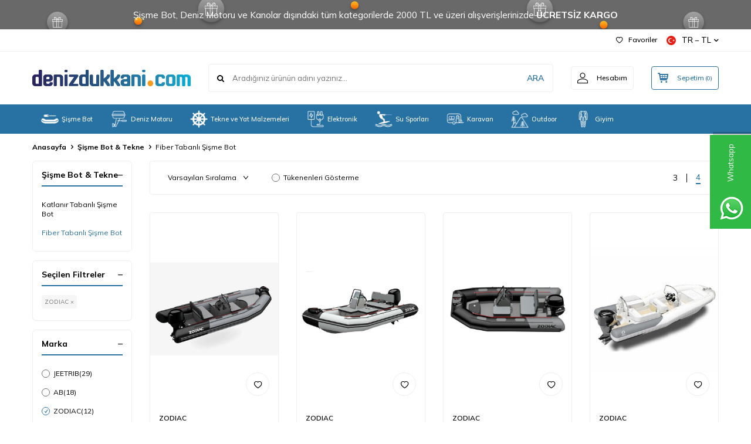

--- FILE ---
content_type: text/html; charset=UTF-8
request_url: https://www.denizdukkani.com/fiber-tabanli-sisme-bot?brand=505
body_size: 37646
content:
<!DOCTYPE html>
<html lang="tr-TR" >
<head>
<meta charset="utf-8" />
<title>Fiber Tabanlı Şişme Bot</title>
<meta name="description" content="Fiber Tabanlı Şişme Bot" />
<meta name="copyright" content="T-Soft E-Ticaret Sistemleri" />
<script>window['PRODUCT_DATA'] = [];</script>
<meta name="robots" content="index,follow" /><link rel="canonical" href="https://www.denizdukkani.com/fiber-tabanli-sisme-bot"/>

            <meta property="og:image" content="/Data/EditorFiles/deniz-dukkani-logo-sepetsiz.png"/>
            <meta name="twitter:image" content="/Data/EditorFiles/deniz-dukkani-logo-sepetsiz.png" />
            <meta property="og:type" content="category" />
            <meta property="og:title" content="Fiber Tabanlı Şişme Bot" />
            <meta property="og:description" content="Fiber Tabanlı Şişme Bot" />
            <meta property="og:url" content="https://www.denizdukkani.com/fiber-tabanli-sisme-bot" />
            <meta property="og:site_name" content="https://www.denizdukkani.com/" />
            <meta name="twitter:card" content="summary" />
            <meta name="twitter:title" content="Fiber Tabanlı Şişme Bot" />
            <meta name="twitter:description" content="Fiber Tabanlı Şişme Bot" /><script src="https://accounts.google.com/gsi/client" async defer></script>
<script>const GOOGLE_CLIENT_ID = "238076596086-il7gnc1ue30fmmj307rkq5nqu5mnmge2.apps.googleusercontent.com";</script>
            <script>
                const E_EXPORT_ACTIVE = 0;
                const CART_DROPDOWN_LIST = false;
                const ENDPOINT_PREFIX = '';
                const ENDPOINT_ALLOWED_KEYS = [];
                const SETTINGS = {"KVKK_REQUIRED":0,"NEGATIVE_STOCK":"0","DYNAMIC_LOADING_SHOW_BUTTON":0,"IS_COMMENT_RATE_ACTIVE":0};
                try {
                    var PAGE_TYPE = 'category';
                    var PAGE_ID = 2;
                    var ON_PAGE_READY = [];
                    var THEME_VERSION = 'v5';
                    var THEME_FOLDER = 'v5-lamp';
                    var MEMBER_INFO = {"ID":0,"CODE":"","FIRST_NAME":"","BIRTH_DATE":"","GENDER":"","LAST_NAME":"","MAIL":"","MAIL_HASH":"","PHONE":"","PHONE_HASH":"","PHONE_HASH_SHA":"","GROUP":0,"TRANSACTION_COUNT":0,"REPRESENTATIVE":"","KVKK":-1,"COUNTRY":"TR","E_COUNTRY":""};
                    var IS_VENDOR = 0;
                    var MOBILE_ACTIVE = false;
                    var CART_COUNT = '0';
                    var CART_TOTAL = '0,00';
                    var SESS_ID = '08b2f254e8d5398cc30b53dcaccc5fa0';
                    var LANGUAGE = 'tr';
                    var CURRENCY = 'TL';
                    var SEP_DEC = ',';
                    var SEP_THO = '.';
                    var DECIMAL_LENGTH = 2;  
                    var SERVICE_INFO = null;
                    var CART_CSRF_TOKEN = '3fdc610eef71ec8367785f8a67384c90882b388be4e079eddd95c306db1fa6c0';
                    var CSRF_TOKEN = 'WydNbolUHVazy7GodcaogY6R9Uu9oQXRyxh5mVVGbRs=';
                    
                }
                catch(err) { }
            </script>
            <link rel="preload" as="font" href="/theme/v5/css/fonts/tsoft-icon.woff2?v=1" type="font/woff2" crossorigin>
<link rel="preconnect" href="https://fonts.gstatic.com" crossorigin>
<link rel="preload" as="style" href="https://fonts.googleapis.com/css2?family=Mulish:wght@300&family=Mulish&family=Mulish:wght@500&family=Mulish:wght@600&family=Mulish:wght@700&display=swap">
<link rel="stylesheet" href="https://fonts.googleapis.com/css2?family=Mulish:wght@300&family=Mulish&family=Mulish:wght@500&family=Mulish:wght@600&family=Mulish:wght@700&display=swap" media="print" onload="this.media='all'">
<noscript>
<link rel="stylesheet" href="https://fonts.googleapis.com/css2?family=Mulish:wght@300&family=Mulish&family=Mulish:wght@500&family=Mulish:wght@600&family=Mulish:wght@700&display=swap">
</noscript>
<link type="text/css" rel="stylesheet" href="/srv/compressed/load/all/css/tr/2/0.css?v=1765364509&isTablet=0&isMobile=0&userType=Ziyaretci">
<link rel="shortcut icon" href="//www.denizdukkani.com/Data/EditorFiles/favicon3.png">
<meta name="viewport" content="width=device-width, initial-scale=1">
<script>
if (navigator.userAgent.indexOf('iPhone') > -1 || PAGE_ID == 91) {
document.querySelector("[name=viewport]").setAttribute('content', 'width=device-width, initial-scale=1, maximum-scale=1');
}
</script>
<script src="/theme/v5/js/callbacks.js?v=1765364509"></script>
<script src="/js/tsoftapps/v5/header.js?v=1765364509"></script>
<script type="text/javascript" src="/Data/EditorFiles/tema/js/lazysizes.min.js"></script>
<script type="text/javascript">
document.addEventListener("DOMContentLoaded", function() {
var lazyBackgrounds = [].slice.call(document.querySelectorAll(".lazy-background"));
if ("IntersectionObserver" in window) {
let lazyBackgroundObserver = new IntersectionObserver(function(entries, observer) {
entries.forEach(function(entry) {
if (entry.isIntersecting) {
entry.target.classList.add("visible");
lazyBackgroundObserver.unobserve(entry.target);
}
});
});
lazyBackgrounds.forEach(function(lazyBackground) {
lazyBackgroundObserver.observe(lazyBackground);
});
}
});
document.addEventListener("DOMContentLoaded", function() {
var lazyVideos = [].slice.call(document.querySelectorAll("video.lazy"));
if ("IntersectionObserver" in window) {
var lazyVideoObserver = new IntersectionObserver(function(entries, observer) {
entries.forEach(function(video) {
if (video.isIntersecting) {
for (var source in video.target.children) {
var videoSource = video.target.children[source];
if (typeof videoSource.tagName === "string" && videoSource.tagName === "SOURCE") {
videoSource.src = videoSource.dataset.src;
}
}
video.target.load();
video.target.classList.remove("lazy");
lazyVideoObserver.unobserve(video.target);
}
});
});
lazyVideos.forEach(function(lazyVideo) {
lazyVideoObserver.observe(lazyVideo);
});
}
});
</script>
<!-- Google tag (gtag.js) -->
<script async src="https://www.googletagmanager.com/gtag/js?id=G-EBYMY8S59Y"></script>
<script>
window.dataLayer = window.dataLayer || [];
function gtag(){dataLayer.push(arguments);}
gtag('js', new Date());
gtag('config', 'G-EBYMY8S59Y');
</script>
<script>
if(typeof window.FB_EVENT_ID == 'undefined'){
window.FB_EVENT_ID = "fb_" + new Date().getTime();
}
</script><script type="text/javascript">
function detectmobWP() {
if (navigator.userAgent.match(/Android/i)
|| navigator.userAgent.match(/webOS/i)
|| navigator.userAgent.match(/iPhone/i)
|| navigator.userAgent.match(/iPad/i)
|| navigator.userAgent.match(/iPod/i)
|| navigator.userAgent.match(/BlackBerry/i)
|| navigator.userAgent.match(/Windows Phone/i)
) {
return true;
} else {
return false;
}
}
document.addEventListener('DOMContentLoaded', () => {
// LANGUAGE SETTINGS
var language_content = JSON.parse('{"phone_number":{"tr":"905331367099"},"static_message":{"tr":"Ürün veya siparişim hakkında bilgi istiyorum.","en":null,"fr":null,"de":null},"banner_title":{"tr":"Whatsapp Destek Hattı","en":"Whatsapp Support","de":"WhatsApp-Unterstützung","fr":"Assistance WhatsApp"},"banner_message":{"tr":"İletişime geçmek için hemen tıklayınız","en":"Click now for contact","de":"Klicken Sie jetzt für Kontakt","fr":"Cliquez maintenant pour le contact"},"button_text":{"tr":"Tıklayınız","en":"Click now","fr":"Cliquez maintenant","de":"Klick jetzt"}}');
var current_lang = window.LANGUAGE;
var phone_number = '905331367099';
if (typeof language_content.phone_number[current_lang] != 'undefined' && language_content.phone_number[current_lang] != "") {
phone_number = language_content.phone_number[current_lang];
}
var url = "https://api.whatsapp.com/send?phone=" + phone_number + "&text=";
var banner_title = 'Whatsapp Destek Hattı';
if (typeof language_content.banner_title[current_lang] != 'undefined' && language_content.banner_title[current_lang] != "") {
banner_title = language_content.banner_title[current_lang];
}
document.querySelector('#professional-whatsapp-passive.wp-app').innerHTML = banner_title;
var banner_message = 'İletişime geçmek için hemen tıklayınız';
if (typeof language_content.banner_message[current_lang] != 'undefined' && language_content.banner_message[current_lang] != "") {
banner_message = language_content.banner_message[current_lang];
}
document.querySelector('#whatsapp-text.wp-app').innerHTML = banner_message;
var static_message = 'Ürün veya siparişim hakkında bilgi istiyorum.';
if (typeof language_content.static_message[current_lang] != 'undefined' && language_content.static_message[current_lang] != "") {
static_message = language_content.static_message[current_lang];
}
url += static_message;
document.querySelector("#whatsapp-link.wp-app").href = url;
var button_text = 'Tıklayınız';
if (typeof language_content.button_text[current_lang] != 'undefined' && language_content.button_text[current_lang] != "") {
button_text = language_content.button_text[current_lang];
}
document.querySelector('#whatsapp-link.wp-app').innerHTML = button_text;
// LANGUAGE SETTINGS END
if (detectmobWP() == false) {
document.querySelector('#whatsapp-link').href = document.querySelector('#whatsapp-link').href.replace('api', 'web')
}
show('#professional-whatsapp-passive');
hide('#professional-whatsapp-active');
document.querySelector('#professional-whatsapp-passive').addEventListener('click', function () {
show('#professional-whatsapp-active');
addClass('#whatsapp-wrap','active');
});
document.querySelector('#whatsapp-close').addEventListener('click', function () {
show('#professional-whatsapp-passive');
hide('#professional-whatsapp-active');
removeClass('#whatsapp-wrap','active');
});
if (PAGE_TYPE === 'product') {
var str = document.getElementById('whatsapp-link').href;
str = str.substr(0, str.indexOf('text=') + 5);
document.getElementById('whatsapp-link').href = str + location.href;
}
function show(el){
document.querySelector(el).style.display = "block";
}
function hide(el){
document.querySelector(el).style.display = "none";
}
function addClass(el,class_name){
document.querySelector(el).classList.add(class_name)
}
function removeClass(el,class_name){
document.querySelector(el).classList.remove(class_name)
}
});
</script>
<style type="text/css">
#whatsapp-wrap {
position: fixed;
top: calc(50% - 200px);
right: 0;
overflow: visible;
z-index: 10000;
}
#professional-whatsapp-passive {
position: absolute;
top: {{cssTop}}px;
right: 0;
width: {{cssWidth}}px;
height: 70px;
line-height: 70px;
font-size: {{cssFont}}px;
color: #fff;
padding-right: 15px;
padding-left: 80px;
background: #30ba45;
box-shadow: 5px 5px 0px 0 rgba(0, 0, 0, .2);
-webkit-transition-duration: .5s;
-ms-transition-duration: .5s;
transition-duration: .5s;
-webkit-transform-origin: right bottom;
-ms-transform-origin: right bottom;
transform-origin: right bottom;
-webkit-transform: rotate(-90deg);
-ms-transform: rotate(-90deg);
transform: rotate(-90deg);
cursor: pointer;
direction: ltr;
z-index: 33;
}
#professional-whatsapp-passive:before {
content: '';
position: absolute;
top: 0;
left: 0;
width: 70px;
height: 70px;
background: url('https://storage.tsoftapps.com/uploads/images/aYtVEC5C3oxz3SdGErWZg3nb5uJCIR9opf7OiiU3.png') no-repeat 17px center;
-webkit-transform: rotate(90deg);
-ms-transform: rotate(90deg);
transform: rotate(90deg);
}
#whatsapp-wrap.active #professional-whatsapp-passive {
right: -290px;
}
#professional-whatsapp-active {
display: none;
position: absolute;
top: 65px;
right: 0px;
width: 250px;
height: 290px;
text-align: center;
background: #30ba45;
box-shadow: 5px 5px 0px 0 rgba(0, 0, 0, .2);
}
#whatsapp-wrap.active #professional-whatsapp-active {
right: 0;
}
#whatsapp-close {
float: left;
width: 100%;
padding: 10px 15px;
box-sizing: border-box;
color: #fff;
text-align: left;
cursor: pointer;
}
#whatsapp-text {
float: left;
width: 100%;
font-size: 21px;
color: #fff;
text-transform: capitalize;
padding-top: 80px;
background: url('https://storage.tsoftapps.com/uploads/images/Be2a4TY06ibH3Zv5aft1UXr7dxREx7mte7GJAO5d.png') no-repeat center 0;
margin: 20px 0 30px;
}
#whatsapp-link {
display: inline-block;
width: 150px;
line-height: 35px;
font-size: 21px;
color: #fff;
border: 2px solid #fff;
border-radius: 2px;
}
@media screen and (max-width: 769px) {
#whatsapp-wrap {
top: calc(50% - 150px);
}
#professional-whatsapp-passive {
width: 0;
height: 40px;
line-height: 40px;
padding-right: 0;
padding-left: 40px;
overflow: hidden;
}
#professional-whatsapp-passive:before {
width: 40px;
height: 40px;
background-size: 50%;
background-position: 10px center;
}
#professional-whatsapp-active {
top: 40px;
height: 250px;
}
#whatsapp-text {
line-height: 22px;
font-size: 18px;
padding-top: 70px;
margin: 10px 0 20px;
}
}
</style>
<span id='whatsapp-wrap'>
<span class="ease wp-app" id='professional-whatsapp-passive'></span>
<span class="ease wp-app" id='professional-whatsapp-active'>
<span id='whatsapp-close'>x</span>
<span id='whatsapp-text' class="wp-app"></span>
<a target='_blank' href="" id="whatsapp-link" class="wp-app"></a>
</span>
</span><script>
const selectVariantCallback = async function (product, variantId, subOne, subTwo) {
let response = await fetch(`/srv/service/variant/get-variant-info/${product[0].id}/${variantId}`);
if (response.ok) {
response = await response.json();
if (response) {
const variantSelect = function(variant) {
if (variant.nodeName == 'OPTION') {
const selectItem = variant.parentNode;
selectItem.value = variant.value;
var event = new Event('change', {
bubbles: true,
cancelable: true,
});
selectItem.dispatchEvent(event);
} else {
variant.click();
}
}
if (subOne && response.TurId1 != '0') {
const variant = subOne.querySelector(`[data-id="${response.TurId1}"]`);
if (variant) variantSelect(variant);
}
if (subTwo && response.TurId2 != '0') {
const variant = subTwo.querySelector(`[data-id="${response.TurId2}"]`);
if (variant) variantSelect(variant);
}
}
}
}
</script><!-- T-Soft Apps - v5 Google GTAG - Tracking Code Start -->
<script>
var GOOGLE_APP_HEAD = {
GA4_TRACKING_ID: '',
params: {
GA4_TRACKING_ID: '',
GTAG_TRACKING_ID: '',
},
run: () => {
for (const [key, value] of Object.entries(GOOGLE_APP_HEAD.params)) {
GOOGLE_APP_HEAD.params[key] = value === '{{' + key + '}}' || value === '' ? '' : value;
}
let script = document.createElement('script');
script.src = 'https://www.googletagmanager.com/gtag/js?id=' + (GOOGLE_APP_HEAD.params.GA4_TRACKING_ID || GOOGLE_APP_HEAD.params.GTAG_TRACKING_ID);
script.async = true;
document.head.appendChild(script);
}
}
GOOGLE_APP_HEAD.run();
function gtag() {
dataLayer.push(arguments);
}
</script>
<!-- T-Soft Apps - v5 Google GTAG - Tracking Code End -->
</head>
<body>
<input type="hidden" id="cookie-law" value="0"><div class="w-100 d-flex flex-wrap ">
<div class=" col-12 col-sm-12 col-md-12 col-lg-12 col-xl-12 col-xxl-12 column-684  "><div class="row">
<div id="relation|813" data-id="813" class="relArea col-12 v5-lamp  folder-header tpl-user_orcuncat2header "><div class="row">
<header class="container-fluid mb-1">
<div class="row">
<div id="header-bar" class="col-12 py-1 text-center text-white bg-cover " style="background: url('/theme/v5-lamp/assets/header/bar-bg.svg') no-repeat center transparent;">
Şişme Bot, Deniz Motoru ve Kanolar dışındaki tüm kategorilerde 2000 TL ve üzeri alışverişlerinizde<b> ÜCRETSİZ KARGO</b>
</div>
<div id="header-top" class="w-100 bg-white d-none d-lg-block border-bottom border-light">
<div class="container">
<div class="row">
<div class="col-auto ht-right ml-auto">
<ul class="list-style-none d-flex gap-1">
<li class="pr-1 border-right border-light">
<a href="/uye-girisi-sayfasi" class="fw-medium d-flex align-items-center">
<i class="ti-heart-o"></i> Favoriler
</a>
</li>
<li>
<div class="dropdown">
<a id="language-currency-btn-813" href="#" class="fw-medium d-flex align-items-center" data-toggle="dropdown">
<img class="language-img border-circle" src="/lang/tr/tr.webp" alt="tr" width="16" height="16">
TR &minus; TL
<i class="ti-arrow-down"></i>
</a>
<div class="dropdown-menu border border-primary border-round">
<div class="p-2 d-flex flex-wrap gap-1 ">
<a href="javascript:void(0)" class="w-100 d-flex align-items-center active fw-semibold" data-language="tr" data-toggle="language">
<img class="language-img border-circle mr-1" src="/lang/tr/tr.webp" alt="Türkçe" width="16" height="16">
Türkçe
<i class="ti-check ml-auto"></i> </a>
<a href="javascript:void(0)" class="w-100 d-flex align-items-center " data-language="en" data-toggle="language">
<img class="language-img border-circle mr-1" src="/lang/en/en.webp" alt="English" width="16" height="16">
English
</a>
<a href="javascript:void(0)" class="w-100 d-flex align-items-center " data-language="ru" data-toggle="language">
<img class="language-img border-circle mr-1" src="/lang/ru/ru.webp" alt="Русский" width="16" height="16">
Русский
</a>
</div>
</div>
</div>
</li>
</ul>
</div>
</div>
</div>
</div>
<div id="header-middle" class="w-100 bg-white position-relative">
<div class="header-middle-sticky" data-toggle="sticky" data-parent="#header-middle" data-direction="true">
<div id="header-main" class="w-100 bg-white py-2 py-md-1">
<div class="container">
<div class="row align-items-center">
<div class="col-auto d-lg-none">
<a href="#mobile-menu-813" data-toggle="drawer" class="bg-primary text-white border-round d-flex align-items-center justify-content-center header-mobile-menu-btn">
<i class="ti-menu"></i>
</a>
</div>
<div class="col-4 col-lg-3 d-flex">
<a href="https://www.denizdukkani.com/" class="d-flex align-items-center" id="logo"><div><img src="/Data/EditorFiles/deniz-dukkani-logo-sepetsiz.png" alt="logo" /></div></a>
</div>
<div id="header-search" class="col-12 col-lg order-2 order-lg-0 mt-1 mt-lg-0">
<form action="/arama" method="get" autocomplete="off" id="search" class="w-100 position-relative ti-search">
<input id="live-search" type="search" name="q" placeholder="Aradığınız ürünün adını yazınız..." class="form-control form-control-md no-cancel"
data-search="live-search" v-model="searchVal" data-licence="1">
<button type="submit" class="btn text-primary fw-semibold" id="live-search-btn">ARA</button>
<div class="p-1 pb-0 bg-white border border-round search-form-list" id="dynamic-search-813" v-if="searchVal.length > 0 && data != ''" v-cloak>
<div class="row dynamic-search">
<div class="col-12 col-sm dynamic-search-item mb-1" v-if="data.products.length > 0">
<div class="block-title border-bottom border-light">Ürünler</div>
<ul>
<li v-for="P in data.products">
<a :href="'/' + P.url">
<span class="search-image" v-if="P.image"><img :src="P.image" :alt="P.title"></span>
{{ P.title }}
</a>
</li>
</ul>
</div>
<div class="col-12 col-sm dynamic-search-item mb-1" v-if="data.categories.length > 0">
<div class="block-title border-bottom border-light">Kategoriler</div>
<ul>
<li v-for="C in data.categories">
<a :href="'/' + C.url">
<span class="search-image" v-if="C.image"><img :src="C.image" :alt="C.title"></span>
{{ C.title }}
</a>
</li>
</ul>
</div>
<div class="col-12 col-sm dynamic-search-item mb-1" v-if="data.brands.length > 0">
<div class="block-title border-bottom border-light">Markalar</div>
<ul>
<li v-for="B in data.brands">
<a :href="'/' + B.url">
<span class="search-image" v-if="B.image"><img :src="B.image" :alt="B.title"></span>
{{ B.title }}
</a>
</li>
</ul>
</div>
<div class="col-12 col-sm dynamic-search-item" v-if="data.combines.length > 0">
<div class="block-title border-bottom border-light">Kombinler</div>
<ul>
<li v-for="C in data.combines">
<a :href="'/' + C.url">
<span class="search-image" v-if="C.image"><img :src="C.image" :alt="C.title"></span>
{{ C.title }}
</a>
</li>
</ul>
</div>
<div class="dynamic-search-item px-1 mb-1" v-if="data.products.length < 1 && data.categories.length < 1 && data.brands.length < 1 && data.combines.length < 1">
Sonuç bulunamadı.
</div>
</div>
</div>
</form>
</div>
<div class="col-auto ml-auto">
<div class="row">
<div class="col-auto">
<a href="#header-member-panel-813" data-toggle="drawer" class="border border-light border-round d-flex align-items-center justify-content-center fw-medium ease hm-link" id="header-account">
<i class="ti-user"></i>
<span class="d-none d-lg-block ml-1">Hesabım</span>
</a>
</div>
<div class="col-auto">
<a href="#header-cart-panel-813" data-toggle="drawer" class="border border-primary border-round text-primary d-flex align-items-center justify-content-center fw-medium ease position-relative hm-link" id="header-cart-btn">
<i class="ti-basket-outline"></i>
<span class="d-none d-lg-block ml-1">Sepetim</span> <span class="cart-soft">(<span class="cart-soft-count">0</span>)</span>
</a>
</div>
</div>
</div>
</div>
</div>
</div>
<nav id="header-menu" class="w-100 bg-primary position-relative d-none d-lg-block">
<div class="container">
<ul class="w-100 d-flex flex-wrap menu menu-813">
<li class="d-flex align-items-center">
<a id="menu-22" href="https://www.denizdukkani.com/sisme-bot" target="" class="d-flex align-items-center text-white border-round px-1 fw-medium ease " title="Şişme Bot">
<img class="flex-shrink-0" src="https://www.denizdukkani.com/Data/img/menu_item/2/tr_img_1_22.png" width="320" height="320" alt="Şişme Bot"> Şişme Bot
</a>
<div class="w-100 bg-light position-absolute pt-2 sub-menu fade-in">
<div class="container">
<div class="row">
<div class="col-9">
<div class="sub-menu-column-count-3">
<div class="d-inline-block pb-1">
<div class="sub-menu-title d-flex mb-1">
<a id="sub-menu-title-27" href="https://www.denizdukkani.com/katlanir-tabanli-sisme-bot" target="" class="d-flex align-items-center text-primary fw-semibold ease " title="Katlanır Tabanlı Şişme Botlar">
Katlanır Tabanlı Şişme Botlar
</a>
</div>
<div class="child-menu pb-1">
<ul class="d-flex flex-wrap">
<li class="w-100">
<a id="child-menu-title-28" href="https://www.denizdukkani.com/katlanir-tabanli-sisme-bot?brand=533" target="" class="d-flex align-items-center ease " title="Admiral Katlanır Tabanlı Şişme Botlar">Admiral Katlanır Tabanlı Şişme Botlar</a>
</li>
<li class="w-100">
<a id="child-menu-title-29" href="https://www.denizdukkani.com/katlanir-tabanli-sisme-bot?brand=505" target="" class="d-flex align-items-center ease " title="Zodiac Katlanır Tabanlı Şişme Botlar">Zodiac Katlanır Tabanlı Şişme Botlar</a>
</li>
</ul>
</div>
</div>
<div class="d-inline-block pb-1">
<div class="sub-menu-title d-flex mb-1">
<a id="sub-menu-title-30" href="https://www.denizdukkani.com/aluminyum-sert-tabanli-sisme-bot" target="" class="d-flex align-items-center text-primary fw-semibold ease " title="Alüminyum Sert Tabanlı Şişme Botlar">
Alüminyum Sert Tabanlı Şişme Botlar
</a>
</div>
<div class="child-menu pb-1">
<ul class="d-flex flex-wrap">
<li class="w-100">
<a id="child-menu-title-31" href="https://www.denizdukkani.com/aluminyum-sert-tabanli-sisme-bot?brand=501" target="" class="d-flex align-items-center ease " title="AB Inflatables Alüminyum Sert Tabanlı Şişme Botlar">AB Inflatables Alüminyum Sert Tabanlı Şişme Botlar</a>
</li>
</ul>
</div>
</div>
<div class="d-inline-block pb-1">
<div class="sub-menu-title d-flex mb-1">
<a id="sub-menu-title-32" href="https://www.denizdukkani.com/fiber-tabanli-sisme-bot" target="" class="d-flex align-items-center text-primary fw-semibold ease " title="Fiber Tabanlı Şişme Botlar">
Fiber Tabanlı Şişme Botlar
</a>
</div>
<div class="child-menu pb-1">
<ul class="d-flex flex-wrap">
<li class="w-100">
<a id="child-menu-title-33" href="https://www.denizdukkani.com/fiber-tabanli-sisme-bot?brand=504" target="" class="d-flex align-items-center ease " title="Jeetrib Fiber Tabanlı Şişme Botlar">Jeetrib Fiber Tabanlı Şişme Botlar</a>
</li>
<li class="w-100">
<a id="child-menu-title-34" href="https://www.denizdukkani.com/fiber-tabanli-sisme-bot?brand=505" target="" class="d-flex align-items-center ease " title="Zodiac Fiber Tabanlı Şişme Botlar">Zodiac Fiber Tabanlı Şişme Botlar</a>
</li>
<li class="w-100">
<a id="child-menu-title-35" href="https://www.denizdukkani.com/fiber-tabanli-sisme-bot?brand=501" target="" class="d-flex align-items-center ease " title="AB Inflatables Fiber Tabanlı Şişme Botlar">AB Inflatables Fiber Tabanlı Şişme Botlar</a>
</li>
<li class="w-100">
<a id="child-menu-title-36" href="https://www.denizdukkani.com/fiber-tabanli-sisme-bot?brand=272" target="" class="d-flex align-items-center ease " title="Plastimo Fiber Tabanlı Şişme Botlar">Plastimo Fiber Tabanlı Şişme Botlar</a>
</li>
</ul>
</div>
</div>
<div class="d-inline-block pb-1">
<div class="sub-menu-title d-flex mb-1">
<a id="sub-menu-title-37" href="https://www.denizdukkani.com/bot-pompasi" target="" class="d-flex align-items-center text-primary fw-semibold ease " title="Bot Pompası">
Bot Pompası
</a>
</div>
<div class="child-menu pb-1">
<ul class="d-flex flex-wrap">
<li class="w-100">
<a id="child-menu-title-40" href="https://www.denizdukkani.com/bot-pompasi?brand=317" target="" class="d-flex align-items-center ease " title="Bravo Bot Pompası">Bravo Bot Pompası</a>
</li>
<li class="w-100">
<a id="child-menu-title-41" href="https://www.denizdukkani.com/bot-pompasi?brand=301" target="" class="d-flex align-items-center ease " title="Airhead Bot Pompası">Airhead Bot Pompası</a>
</li>
<li class="w-100">
<a id="child-menu-title-42" href="https://www.denizdukkani.com/bot-pompasi?brand=233" target="" class="d-flex align-items-center ease " title="Jobe Bot Pompası">Jobe Bot Pompası</a>
</li>
<li class="w-100">
<a id="child-menu-title-44" href="https://www.denizdukkani.com/bot-pompasi?brand=163" target="" class="d-flex align-items-center ease " title="Trem Bot Pompası">Trem Bot Pompası</a>
</li>
</ul>
</div>
</div>
<div class="d-inline-block pb-1">
<div class="sub-menu-title d-flex mb-1">
<a id="sub-menu-title-38" href="https://www.denizdukkani.com/bot-tamiri-ve-bakimi" target="" class="d-flex align-items-center text-primary fw-semibold ease " title="Bot Tamiri ve Bakımı">
Bot Tamiri ve Bakımı
</a>
</div>
<div class="child-menu pb-1">
<ul class="d-flex flex-wrap">
<li class="w-100">
<a id="child-menu-title-45" href="https://www.denizdukkani.com/bot-tamiri-ve-bakimi?brand=503" target="" class="d-flex align-items-center ease " title="Adeco Bot Tamir ve Bakım Ürünleri">Adeco Bot Tamir ve Bakım Ürünleri</a>
</li>
<li class="w-100">
<a id="child-menu-title-50" href="https://www.denizdukkani.com/bot-tamiri-ve-bakimi?brand=155" target="" class="d-flex align-items-center ease " title="Osculati Bot Tamir ve Bakım Ürünleri">Osculati Bot Tamir ve Bakım Ürünleri</a>
</li>
<li class="w-100">
<a id="child-menu-title-51" href="https://www.denizdukkani.com/bot-tamiri-ve-bakimi?brand=202" target="" class="d-flex align-items-center ease " title="Star Brite Bot Tamir ve Bakım Ürünleri">Star Brite Bot Tamir ve Bakım Ürünleri</a>
</li>
<li class="w-100">
<a id="child-menu-title-52" href="https://www.denizdukkani.com/bot-tamiri-ve-bakimi?brand=199" target="" class="d-flex align-items-center ease " title="Yachticon Bot Tamir ve Bakım Ürünleri">Yachticon Bot Tamir ve Bakım Ürünleri</a>
</li>
</ul>
</div>
</div>
<div class="d-inline-block pb-1">
<div class="sub-menu-title d-flex mb-1">
<a id="sub-menu-title-39" href="https://www.denizdukkani.com/sismebot-aksesuar-yedek-parca" target="" class="d-flex align-items-center text-primary fw-semibold ease " title="Bot Aksesuar & Yedek Parça">
Bot Aksesuar & Yedek Parça
</a>
</div>
<div class="child-menu pb-1">
<ul class="d-flex flex-wrap">
<li class="w-100">
<a id="child-menu-title-53" href="https://www.denizdukkani.com/sismebot-aksesuar-yedek-parca?brand=34" target="" class="d-flex align-items-center ease " title="Borika Aksesuar & Yedek Parça">Borika Aksesuar & Yedek Parça</a>
</li>
<li class="w-100">
<a id="child-menu-title-54" href="https://www.denizdukkani.com/sismebot-aksesuar-yedek-parca?brand=317" target="" class="d-flex align-items-center ease " title="Bravo Aksesuar & Yedek Parça">Bravo Aksesuar & Yedek Parça</a>
</li>
<li class="w-100">
<a id="child-menu-title-56" href="https://www.denizdukkani.com/sismebot-aksesuar-yedek-parca?brand=40" target="" class="d-flex align-items-center ease " title="Lalizas Aksesuar & Yedek Parça">Lalizas Aksesuar & Yedek Parça</a>
</li>
<li class="w-100">
<a id="child-menu-title-58" href="https://www.denizdukkani.com/sismebot-aksesuar-yedek-parca?brand=37" target="" class="d-flex align-items-center ease " title="Nuova Rade Aksesuar & Yedek Parça">Nuova Rade Aksesuar & Yedek Parça</a>
</li>
</ul>
</div>
</div>
</div>
</div>
<div class="col-3">
<div><img src="https://www.denizdukkani.com/Data/EditorFiles/YeniKlasor 1/abjet.jpg"></div>
<div><img src="https://www.denizdukkani.com/Data/EditorFiles/YeniKlasor 1/jeetrib.jpg"></div>
<div><img src="https://www.denizdukkani.com/Data/EditorFiles/YeniKlasor 1/zodiac.jpg"></div>
</div>
</div>
</div>
</div>
</li>
<li class="d-flex align-items-center">
<a id="menu-738" href="https://www.denizdukkani.com/deniz-motoru" target="" class="d-flex align-items-center text-white border-round px-1 fw-medium ease " title="Deniz Motoru">
<img class="flex-shrink-0" src="https://www.denizdukkani.com/Data/img/menu_item/8/tr_img_1_738.png" width="320" height="320" alt="Deniz Motoru"> Deniz Motoru
</a>
<div class="w-100 bg-light position-absolute pt-2 sub-menu fade-in">
<div class="container">
<div class="row">
<div class="col-9">
<div class="sub-menu-column-count-3">
<div class="d-flex pb-1">
<div class="sub-menu-title d-flex ">
<a id="sub-menu-title-2594" href="https://www.denizdukkani.com/distan-takma-deniz-motoru" target="" class="d-flex align-items-center fw-semibold ease " title="Dıştan Takma Motorlar">
Dıştan Takma Motorlar
</a>
</div>
</div>
<div class="d-flex pb-1">
<div class="sub-menu-title d-flex ">
<a id="sub-menu-title-2595" href="https://www.denizdukkani.com/elektrikli-motorlar" target="" class="d-flex align-items-center fw-semibold ease " title="Elektrikli Motorlar">
Elektrikli Motorlar
</a>
</div>
</div>
<div class="d-inline-block pb-1">
<div class="sub-menu-title d-flex mb-1">
<a id="sub-menu-title-2592" href="https://www.denizdukkani.com/distan-takma-motor-parca-aksesuar" target="" class="d-flex align-items-center text-primary fw-semibold ease " title="Dıştan Takma Motor Parça & Aksesuar">
Dıştan Takma Motor Parça & Aksesuar
</a>
</div>
<div class="child-menu pb-1">
<ul class="d-flex flex-wrap">
<li class="w-100">
<a id="child-menu-title-2612" href="https://www.denizdukkani.com/motor-boya-ve-kuyruk-zehirlisi" target="" class="d-flex align-items-center ease " title="Boya ve Kuyruk Zehirlisi">Boya ve Kuyruk Zehirlisi</a>
</li>
<li class="w-100">
<a id="child-menu-title-2614" href="https://www.denizdukkani.com/emniyet-stopu" target="" class="d-flex align-items-center ease " title="Emniyet Stopu">Emniyet Stopu</a>
</li>
<li class="w-100">
<a id="child-menu-title-2615" href="https://www.denizdukkani.com/evinrude-motor-pervaneleri" target="" class="d-flex align-items-center ease " title="Evinrude Motor Pervanesi">Evinrude Motor Pervanesi</a>
</li>
<li class="w-100">
<a id="child-menu-title-2616" href="https://www.denizdukkani.com/tekne-flap-sistemi-trim-tab" target="" class="d-flex align-items-center ease " title="Flap Sistemi (Trim Tab)">Flap Sistemi (Trim Tab)</a>
</li>
<li class="w-100">
<a id="child-menu-title-2617" href="https://www.denizdukkani.com/honda-motor-pervanesi" target="" class="d-flex align-items-center ease " title="Honda Motor Pervanesi">Honda Motor Pervanesi</a>
</li>
<li class="w-100">
<a id="child-menu-title-2618" href="https://www.denizdukkani.com/impeller-lastigi" target="" class="d-flex align-items-center ease " title="Impeller Lastiği">Impeller Lastiği</a>
</li>
<li class="w-100">
<a id="child-menu-title-2619" href="https://www.denizdukkani.com/mercury-mariner-motor-pervanesi" target="" class="d-flex align-items-center ease " title="Mercury & Mariner Motor Pervanesi">Mercury & Mariner Motor Pervanesi</a>
</li>
<li class="w-100">
<a href="https://www.denizdukkani.com/distan-takma-motor-parca-aksesuar" class="d-flex align-items-center text-underline fw-medium ease" title="Tümünü Gör">Tümünü Gör</a>
</li>
</ul>
</div>
</div>
<div class="d-inline-block pb-1">
<div class="sub-menu-title d-flex mb-1">
<a id="sub-menu-title-2591" href="https://www.denizdukkani.com/icten-takma-dizel-motor-parca" target="" class="d-flex align-items-center text-primary fw-semibold ease " title="Dizel Motor Parça">
Dizel Motor Parça
</a>
</div>
<div class="child-menu pb-1">
<ul class="d-flex flex-wrap">
<li class="w-100">
<a id="child-menu-title-2597" href="https://www.denizdukkani.com/dizel-motor-deniz-suyu-filtresi" target="" class="d-flex align-items-center ease " title="Deniz Suyu Filtresi">Deniz Suyu Filtresi</a>
</li>
<li class="w-100">
<a id="child-menu-title-2598" href="https://www.denizdukkani.com/motor-egzoz-sistemi" target="" class="d-flex align-items-center ease " title="Egzoz Sistemi">Egzoz Sistemi</a>
</li>
<li class="w-100">
<a id="child-menu-title-2599" href="https://www.denizdukkani.com/esnek-motor-takozu" target="" class="d-flex align-items-center ease " title="Esnek Motor Takozu">Esnek Motor Takozu</a>
</li>
<li class="w-100">
<a id="child-menu-title-2600" href="https://www.denizdukkani.com/filtreli-su-girisi" target="" class="d-flex align-items-center ease " title="Filtreli Su Girişi">Filtreli Su Girişi</a>
</li>
<li class="w-100">
<a id="child-menu-title-2601" href="https://www.denizdukkani.com/genel-maksat-pompalari" target="" class="d-flex align-items-center ease " title="Genel Maksat Pompaları">Genel Maksat Pompaları</a>
</li>
<li class="w-100">
<a id="child-menu-title-2602" href="https://www.denizdukkani.com/dizel-motor-gosterge" target="" class="d-flex align-items-center ease " title="Gösterge">Gösterge</a>
</li>
<li class="w-100">
<a id="child-menu-title-2603" href="https://www.denizdukkani.com/ses-izolasyon-malzemesi" target="" class="d-flex align-items-center ease " title="Ses İzolasyon Malzemesi">Ses İzolasyon Malzemesi</a>
</li>
<li class="w-100">
<a href="https://www.denizdukkani.com/icten-takma-dizel-motor-parca" class="d-flex align-items-center text-underline fw-medium ease" title="Tümünü Gör">Tümünü Gör</a>
</li>
</ul>
</div>
</div>
<div class="d-inline-block pb-1">
<div class="sub-menu-title d-flex mb-1">
<a id="sub-menu-title-2593" href="https://www.denizdukkani.com/yanmar-marine-yedek-parca" target="" class="d-flex align-items-center text-primary fw-semibold ease " title="Yanmar Marine Yedek Parça">
Yanmar Marine Yedek Parça
</a>
</div>
<div class="child-menu pb-1">
<ul class="d-flex flex-wrap">
<li class="w-100">
<a id="child-menu-title-2634" href="https://www.denizdukkani.com/yanmar-conta" target="" class="d-flex align-items-center ease " title="Yanmar Conta">Yanmar Conta</a>
</li>
<li class="w-100">
<a id="child-menu-title-2635" href="https://www.denizdukkani.com/yanmar-hava-filtresi" target="" class="d-flex align-items-center ease " title="Yanmar Hava Filtresi">Yanmar Hava Filtresi</a>
</li>
<li class="w-100">
<a id="child-menu-title-2636" href="https://www.denizdukkani.com/yanmar-impeller" target="" class="d-flex align-items-center ease " title="Yanmar Impeller">Yanmar Impeller</a>
</li>
<li class="w-100">
<a id="child-menu-title-2637" href="https://www.denizdukkani.com/yanmar-kayis" target="" class="d-flex align-items-center ease " title="Yanmar Kayış">Yanmar Kayış</a>
</li>
<li class="w-100">
<a id="child-menu-title-2638" href="https://www.denizdukkani.com/yanmar-kontak-anahtari" target="" class="d-flex align-items-center ease " title="Yanmar Kontak Anahtarı">Yanmar Kontak Anahtarı</a>
</li>
<li class="w-100">
<a id="child-menu-title-2639" href="https://www.denizdukkani.com/yanmar-mazot-filtresi" target="" class="d-flex align-items-center ease " title="Yanmar Mazot Filtresi">Yanmar Mazot Filtresi</a>
</li>
<li class="w-100">
<a id="child-menu-title-2640" href="https://www.denizdukkani.com/yanmar-servis-kitleri" target="" class="d-flex align-items-center ease " title="Yanmar Servis Kitleri">Yanmar Servis Kitleri</a>
</li>
<li class="w-100">
<a href="https://www.denizdukkani.com/yanmar-marine-yedek-parca" class="d-flex align-items-center text-underline fw-medium ease" title="Tümünü Gör">Tümünü Gör</a>
</li>
</ul>
</div>
</div>
</div>
</div>
<div class="col-3">
<div><img src="Data/EditorFiles/YeniKlasor 1/suzuki1.jpg"></div>
<div><img src="Data/EditorFiles/YeniKlasor 1/tohatsu1.jpg"></div>
<div><img src="Data/EditorFiles/YeniKlasor 1/mercury1.jpg"></div>
</div>
</div>
</div>
</div>
</li>
<li class="d-flex align-items-center">
<a id="menu-115" href="https://www.denizdukkani.com/tekne-yat-malzemeleri" target="" class="d-flex align-items-center text-white border-round px-1 fw-medium ease " title="Tekne ve Yat Malzemeleri">
<img class="flex-shrink-0" src="https://www.denizdukkani.com/Data/img/menu_item/5/tr_img_1_115.png" width="320" height="320" alt="Tekne ve Yat Malzemeleri"> Tekne ve Yat Malzemeleri
</a>
<div class="w-100 bg-light position-absolute pt-2 sub-menu fade-in">
<div class="container">
<div class="row">
<div class="col-12">
<div class="sub-menu-column-count-4">
<div class="d-inline-block pb-1">
<div class="sub-menu-title d-flex mb-1">
<a id="sub-menu-title-661" href="https://www.denizdukkani.com/baglama-demirleme" target="" class="d-flex align-items-center text-primary fw-semibold ease " title="Bağlama - Demirleme">
Bağlama - Demirleme
</a>
</div>
<div class="child-menu pb-1">
<ul class="d-flex flex-wrap">
<li class="w-100">
<a id="child-menu-title-666" href="https://www.denizdukkani.com/baba-koc-boynuzu-kurt-agizi" target="" class="d-flex align-items-center ease " title="Baba - Koç Boynuzu - Kurt Ağzı">Baba - Koç Boynuzu - Kurt Ağzı</a>
</li>
<li class="w-100">
<a id="child-menu-title-667" href="https://www.denizdukkani.com/bas-makarasi" target="" class="d-flex align-items-center ease " title="Baş Makarası">Baş Makarası</a>
</li>
<li class="w-100">
<a id="child-menu-title-669" href="https://www.denizdukkani.com/baglama-demirleme" target="" class="d-flex align-items-center ease " title="Tümünü Gör">Tümünü Gör</a>
</li>
</ul>
</div>
</div>
<div class="d-inline-block pb-1">
<div class="sub-menu-title d-flex mb-1">
<a id="sub-menu-title-662" href="https://www.denizdukkani.com/tekne-bakim-boya-kimyasal" target="" class="d-flex align-items-center text-primary fw-semibold ease " title="Bakım - Boya - Kimyasal">
Bakım - Boya - Kimyasal
</a>
</div>
<div class="child-menu pb-1">
<ul class="d-flex flex-wrap">
<li class="w-100">
<a id="child-menu-title-670" href="https://www.denizdukkani.com/tekne-astar-macun" target="" class="d-flex align-items-center ease " title="Astar - Macun">Astar - Macun</a>
</li>
<li class="w-100">
<a id="child-menu-title-671" href="https://www.denizdukkani.com/tekne-bakim-kimyasallari" target="" class="d-flex align-items-center ease " title="Bakım Kimyasalları">Bakım Kimyasalları</a>
</li>
<li class="w-100">
<a id="child-menu-title-672" href="https://www.denizdukkani.com/tekne-bakim-boya-kimyasal" target="" class="d-flex align-items-center ease " title="Tümünü Gör">Tümünü Gör</a>
</li>
</ul>
</div>
</div>
<div class="d-inline-block pb-1">
<div class="sub-menu-title d-flex mb-1">
<a id="sub-menu-title-663" href="https://www.denizdukkani.com/tekne-dumen-kumanda" target="" class="d-flex align-items-center text-primary fw-semibold ease " title="Dümen - Kumanda">
Dümen - Kumanda
</a>
</div>
<div class="child-menu pb-1">
<ul class="d-flex flex-wrap">
<li class="w-100">
<a id="child-menu-title-673" href="https://www.denizdukkani.com/bas-pervanesi" target="" class="d-flex align-items-center ease " title="Baş Pervanesi">Baş Pervanesi</a>
</li>
<li class="w-100">
<a id="child-menu-title-674" href="https://www.denizdukkani.com/dengeleyici-stabilizer" target="" class="d-flex align-items-center ease " title="Dengeleyici Stabilizer">Dengeleyici Stabilizer</a>
</li>
<li class="w-100">
<a id="child-menu-title-675" href="https://www.denizdukkani.com/tekne-dumen-kumanda" target="" class="d-flex align-items-center ease " title="Tümünü Gör">Tümünü Gör</a>
</li>
</ul>
</div>
</div>
<div class="d-inline-block pb-1">
<div class="sub-menu-title d-flex mb-1">
<a id="sub-menu-title-664" href="https://www.denizdukkani.com/tekne-elektrik" target="" class="d-flex align-items-center text-primary fw-semibold ease " title="Elektrik">
Elektrik
</a>
</div>
<div class="child-menu pb-1">
<ul class="d-flex flex-wrap">
<li class="w-100">
<a id="child-menu-title-676" href="https://www.denizdukkani.com/aku" target="" class="d-flex align-items-center ease " title="Akü">Akü</a>
</li>
<li class="w-100">
<a id="child-menu-title-677" href="https://www.denizdukkani.com/aku-ekipmani" target="" class="d-flex align-items-center ease " title="Akü Ekipmanı">Akü Ekipmanı</a>
</li>
<li class="w-100">
<a id="child-menu-title-678" href="https://www.denizdukkani.com/tekne-elektrik" target="" class="d-flex align-items-center ease " title="Tümünü Gör">Tümünü Gör</a>
</li>
</ul>
</div>
</div>
<div class="d-inline-block pb-1">
<div class="sub-menu-title d-flex mb-1">
<a id="sub-menu-title-120" href="https://www.denizdukkani.com/tekne-guvenlik" target="" class="d-flex align-items-center text-primary fw-semibold ease " title="Güvenlik">
Güvenlik
</a>
</div>
<div class="child-menu pb-1">
<ul class="d-flex flex-wrap">
<li class="w-100">
<a id="child-menu-title-679" href="https://www.denizdukkani.com/can-sali" target="" class="d-flex align-items-center ease " title="Can Salı">Can Salı</a>
</li>
<li class="w-100">
<a id="child-menu-title-680" href="https://www.denizdukkani.com/can-simidi" target="" class="d-flex align-items-center ease " title="Can Simidi">Can Simidi</a>
</li>
<li class="w-100">
<a id="child-menu-title-681" href="https://www.denizdukkani.com/tekne-guvenlik" target="" class="d-flex align-items-center ease " title="Tümünü Gör">Tümünü Gör</a>
</li>
</ul>
</div>
</div>
<div class="d-inline-block pb-1">
<div class="sub-menu-title d-flex mb-1">
<a id="sub-menu-title-121" href="https://www.denizdukkani.com/tekne-guverte" target="" class="d-flex align-items-center text-primary fw-semibold ease " title="Güverte">
Güverte
</a>
</div>
<div class="child-menu pb-1">
<ul class="d-flex flex-wrap">
<li class="w-100">
<a id="child-menu-title-743" href="https://www.denizdukkani.com/tekne-merdiveni" target="" class="d-flex align-items-center ease " title="Merdiven">Merdiven</a>
</li>
<li class="w-100">
<a id="child-menu-title-683" href="https://www.denizdukkani.com/tekne-bayrak-ve-bayrak-diregi" target="" class="d-flex align-items-center ease " title="Bayrak ve Bayrak Direği">Bayrak ve Bayrak Direği</a>
</li>
<li class="w-100">
<a id="child-menu-title-684" href="https://www.denizdukkani.com/tekne-guverte" target="" class="d-flex align-items-center ease " title="Tümünü Gör">Tümünü Gör</a>
</li>
</ul>
</div>
</div>
<div class="d-inline-block pb-1">
<div class="sub-menu-title d-flex mb-1">
<a id="sub-menu-title-122" href="https://www.denizdukkani.com/tekne-havalandirma" target="" class="d-flex align-items-center text-primary fw-semibold ease " title="Havalandırma">
Havalandırma
</a>
</div>
<div class="child-menu pb-1">
<ul class="d-flex flex-wrap">
<li class="w-100">
<a id="child-menu-title-685" href="https://www.denizdukkani.com/blower" target="" class="d-flex align-items-center ease " title="Blower">Blower</a>
</li>
<li class="w-100">
<a id="child-menu-title-686" href="https://www.denizdukkani.com/hatch" target="" class="d-flex align-items-center ease " title="Hatch">Hatch</a>
</li>
<li class="w-100">
<a id="child-menu-title-687" href="https://www.denizdukkani.com/tekne-havalandirma" target="" class="d-flex align-items-center ease " title="Tümünü Gör">Tümünü Gör</a>
</li>
</ul>
</div>
</div>
<div class="d-inline-block pb-1">
<div class="sub-menu-title d-flex mb-1">
<a id="sub-menu-title-123" href="https://www.denizdukkani.com/hirdavat-tesisat" target="" class="d-flex align-items-center text-primary fw-semibold ease " title="Hırdavat - Tesisat">
Hırdavat - Tesisat
</a>
</div>
<div class="child-menu pb-1">
<ul class="d-flex flex-wrap">
<li class="w-100">
<a id="child-menu-title-688" href="https://www.denizdukkani.com/fittings-malzemeleri" target="" class="d-flex align-items-center ease " title="Fittings Malzemeleri">Fittings Malzemeleri</a>
</li>
<li class="w-100">
<a id="child-menu-title-689" href="https://www.denizdukkani.com/kelepce" target="" class="d-flex align-items-center ease " title="Kelepçe">Kelepçe</a>
</li>
<li class="w-100">
<a id="child-menu-title-690" href="https://www.denizdukkani.com/hirdavat-tesisat" target="" class="d-flex align-items-center ease " title="Tümünü Gör">Tümünü Gör</a>
</li>
</ul>
</div>
</div>
<div class="d-inline-block pb-1">
<div class="sub-menu-title d-flex mb-1">
<a id="sub-menu-title-124" href="https://www.denizdukkani.com/tekne-kabin" target="" class="d-flex align-items-center text-primary fw-semibold ease " title="Kabin">
Kabin
</a>
</div>
<div class="child-menu pb-1">
<ul class="d-flex flex-wrap">
<li class="w-100">
<a id="child-menu-title-691" href="https://www.denizdukkani.com/tekne-buzdolabi" target="" class="d-flex align-items-center ease " title="Buzdolabı">Buzdolabı</a>
</li>
<li class="w-100">
<a id="child-menu-title-692" href="https://www.denizdukkani.com/tekne-kabin-isitma" target="" class="d-flex align-items-center ease " title="Isıtma">Isıtma</a>
</li>
<li class="w-100">
<a id="child-menu-title-693" href="https://www.denizdukkani.com/tekne-kabin" target="" class="d-flex align-items-center ease " title="Tümünü Gör">Tümünü Gör</a>
</li>
</ul>
</div>
</div>
<div class="d-inline-block pb-1">
<div class="sub-menu-title d-flex mb-1">
<a id="sub-menu-title-125" href="https://www.denizdukkani.com/navigasyon" target="" class="d-flex align-items-center text-primary fw-semibold ease " title="Navigasyon">
Navigasyon
</a>
</div>
<div class="child-menu pb-1">
<ul class="d-flex flex-wrap">
<li class="w-100">
<a id="child-menu-title-694" href="https://www.denizdukkani.com/navigasyon-ekipmani" target="" class="d-flex align-items-center ease " title="Navigasyon Ekipmanı">Navigasyon Ekipmanı</a>
</li>
<li class="w-100">
<a id="child-menu-title-695" href="https://www.denizdukkani.com/yelken-pusula" target="" class="d-flex align-items-center ease " title="Pusula">Pusula</a>
</li>
<li class="w-100">
<a id="child-menu-title-696" href="https://www.denizdukkani.com/navigasyon" target="" class="d-flex align-items-center ease " title="Tümünü Gör">Tümünü Gör</a>
</li>
</ul>
</div>
</div>
<div class="d-inline-block pb-1">
<div class="sub-menu-title d-flex mb-1">
<a id="sub-menu-title-126" href="https://www.denizdukkani.com/sintine" target="" class="d-flex align-items-center text-primary fw-semibold ease " title="Sintine">
Sintine
</a>
</div>
<div class="child-menu pb-1">
<ul class="d-flex flex-wrap">
<li class="w-100">
<a id="child-menu-title-697" href="https://www.denizdukkani.com/elektrikli-sintine-pompasi" target="" class="d-flex align-items-center ease " title="Elektrikli Sintine Pompası">Elektrikli Sintine Pompası</a>
</li>
<li class="w-100">
<a id="child-menu-title-698" href="https://www.denizdukkani.com/hortum-filtre-suzgec" target="" class="d-flex align-items-center ease " title="Hortum - Filtre - Süzgeç">Hortum - Filtre - Süzgeç</a>
</li>
<li class="w-100">
<a id="child-menu-title-699" href="https://www.denizdukkani.com/sintine" target="" class="d-flex align-items-center ease " title="Tümünü Gör">Tümünü Gör</a>
</li>
</ul>
</div>
</div>
<div class="d-inline-block pb-1">
<div class="sub-menu-title d-flex mb-1">
<a id="sub-menu-title-127" href="https://www.denizdukkani.com/tatli-su" target="" class="d-flex align-items-center text-primary fw-semibold ease " title="Tatlı Su">
Tatlı Su
</a>
</div>
<div class="child-menu pb-1">
<ul class="d-flex flex-wrap">
<li class="w-100">
<a id="child-menu-title-739" href="https://www.denizdukkani.com/tekne-boiler" target="" class="d-flex align-items-center ease " title="Boiler Su Isıtıcı">Boiler Su Isıtıcı</a>
</li>
<li class="w-100">
<a id="child-menu-title-701" href="https://www.denizdukkani.com/dus-ve-aksesuarlari" target="" class="d-flex align-items-center ease " title="Duş ve Aksesuarları">Duş ve Aksesuarları</a>
</li>
<li class="w-100">
<a id="child-menu-title-702" href="https://www.denizdukkani.com/tatli-su" target="" class="d-flex align-items-center ease " title="Tümünü Gör">Tümünü Gör</a>
</li>
</ul>
</div>
</div>
<div class="d-inline-block pb-1">
<div class="sub-menu-title d-flex mb-1">
<a id="sub-menu-title-128" href="https://www.denizdukkani.com/tekne-yakit-sistemi" target="" class="d-flex align-items-center text-primary fw-semibold ease " title="Yakıt Sistemi">
Yakıt Sistemi
</a>
</div>
<div class="child-menu pb-1">
<ul class="d-flex flex-wrap">
<li class="w-100">
<a id="child-menu-title-703" href="https://www.denizdukkani.com/benzin-konnektoru" target="" class="d-flex align-items-center ease " title="Benzin Konnektörü">Benzin Konnektörü</a>
</li>
<li class="w-100">
<a id="child-menu-title-704" href="https://www.denizdukkani.com/yakit-dolum-kapagi" target="" class="d-flex align-items-center ease " title="Dolum Kapağı">Dolum Kapağı</a>
</li>
<li class="w-100">
<a id="child-menu-title-705" href="https://www.denizdukkani.com/tekne-yakit-sistemi" target="" class="d-flex align-items-center ease " title="Tümünü Gör">Tümünü Gör</a>
</li>
</ul>
</div>
</div>
<div class="d-inline-block pb-1">
<div class="sub-menu-title d-flex mb-1">
<a id="sub-menu-title-129" href="https://www.denizdukkani.com/yelken-malzemeleri" target="" class="d-flex align-items-center text-primary fw-semibold ease " title="Yelken Malzemeleri">
Yelken Malzemeleri
</a>
</div>
<div class="child-menu pb-1">
<ul class="d-flex flex-wrap">
<li class="w-100">
<a id="child-menu-title-706" href="https://www.denizdukkani.com/arma-direk-donanimi" target="" class="d-flex align-items-center ease " title="Arma - Direk Donanımı">Arma - Direk Donanımı</a>
</li>
<li class="w-100">
<a id="child-menu-title-707" href="https://www.denizdukkani.com/yelken-baglanti-ve-montaj" target="" class="d-flex align-items-center ease " title="Bağlantı ve Montaj">Bağlantı ve Montaj</a>
</li>
<li class="w-100">
<a id="child-menu-title-708" href="https://www.denizdukkani.com/yelken-malzemeleri" target="" class="d-flex align-items-center ease " title="Tümünü Gör">Tümünü Gör</a>
</li>
</ul>
</div>
</div>
<div class="d-inline-block pb-1">
<div class="sub-menu-title d-flex mb-1">
<a id="sub-menu-title-130" href="https://www.denizdukkani.com/tekne-wc-pis-su" target="" class="d-flex align-items-center text-primary fw-semibold ease " title="WC - Pis Su">
WC - Pis Su
</a>
</div>
<div class="child-menu pb-1">
<ul class="d-flex flex-wrap">
<li class="w-100">
<a id="child-menu-title-709" href="https://www.denizdukkani.com/dus-bosaltma-sistemi" target="" class="d-flex align-items-center ease " title="Duş Boşaltma Sistemi">Duş Boşaltma Sistemi</a>
</li>
<li class="w-100">
<a id="child-menu-title-710" href="https://www.denizdukkani.com/pissu-gosterge" target="" class="d-flex align-items-center ease " title="Gösterge">Gösterge</a>
</li>
<li class="w-100">
<a id="child-menu-title-711" href="https://www.denizdukkani.com/tekne-wc-pis-su" target="" class="d-flex align-items-center ease " title="Tümünü Gör">Tümünü Gör</a>
</li>
</ul>
</div>
</div>
</div>
</div>
</div>
</div>
</div>
</li>
<li class="d-flex align-items-center">
<a id="menu-146" href="https://www.denizdukkani.com/elektronik" target="" class="d-flex align-items-center text-white border-round px-1 fw-medium ease " title="Elektronik">
<img class="flex-shrink-0" src="https://www.denizdukkani.com/Data/img/menu_item/6/tr_img_1_146.png" width="320" height="320" alt="Elektronik"> Elektronik
</a>
<div class="w-100 bg-light position-absolute pt-2 sub-menu fade-in">
<div class="container">
<div class="row">
<div class="col-9">
<div class="sub-menu-column-count-3">
<div class="d-inline-block pb-1">
<div class="sub-menu-title d-flex mb-1">
<a id="sub-menu-title-147" href="https://www.denizdukkani.com/elektronik-aksesuar" target="" class="d-flex align-items-center text-primary fw-semibold ease " title="Aksesuar">
Aksesuar
</a>
</div>
<div class="child-menu pb-1">
<ul class="d-flex flex-wrap">
<li class="w-100">
<a id="child-menu-title-148" href="https://www.denizdukkani.com/elektronik-aksesuar?brand=209" target="" class="d-flex align-items-center ease " title="Humminbird Aksesuarlar">Humminbird Aksesuarlar</a>
</li>
<li class="w-100">
<a id="child-menu-title-149" href="https://www.denizdukkani.com/elektronik-aksesuar?brand=210" target="" class="d-flex align-items-center ease " title="Garmin Aksesuarlar">Garmin Aksesuarlar</a>
</li>
<li class="w-100">
<a id="child-menu-title-580" href="https://www.denizdukkani.com/elektronik-aksesuar" target="" class="d-flex align-items-center ease " title="Tüm Aksesuarlar">Tüm Aksesuarlar</a>
</li>
</ul>
</div>
</div>
<div class="d-inline-block pb-1">
<div class="sub-menu-title d-flex mb-1">
<a id="sub-menu-title-154" href="https://www.denizdukkani.com/balik-bulucu" target="" class="d-flex align-items-center text-primary fw-semibold ease " title="Balık Bulucular">
Balık Bulucular
</a>
</div>
<div class="child-menu pb-1">
<ul class="d-flex flex-wrap">
<li class="w-100">
<a id="child-menu-title-155" href="https://www.denizdukkani.com/balik-bulucu?brand=210" target="" class="d-flex align-items-center ease " title="Garmin Balık Bulucular">Garmin Balık Bulucular</a>
</li>
</ul>
</div>
</div>
<div class="d-inline-block pb-1">
<div class="sub-menu-title d-flex mb-1">
<a id="sub-menu-title-159" href="https://www.denizdukkani.com/balik-bulucu-aynasi-transducer" target="" class="d-flex align-items-center text-primary fw-semibold ease " title="Balık Bulucu Aynası (Transducer)">
Balık Bulucu Aynası (Transducer)
</a>
</div>
<div class="child-menu pb-1">
<ul class="d-flex flex-wrap">
<li class="w-100">
<a id="child-menu-title-160" href="https://www.denizdukkani.com/balik-bulucu-aynasi-transducer?brand=566" target="" class="d-flex align-items-center ease " title="Airmar Aynalar">Airmar Aynalar</a>
</li>
<li class="w-100">
<a id="child-menu-title-161" href="https://www.denizdukkani.com/balik-bulucu-aynasi-transducer?brand=210" target="" class="d-flex align-items-center ease " title="Garmin Aynalar">Garmin Aynalar</a>
</li>
<li class="w-100">
<a id="child-menu-title-163" href="https://www.denizdukkani.com/balik-bulucu-aynasi-transducer?brand=209" target="" class="d-flex align-items-center ease " title="Humminbird Aynalar">Humminbird Aynalar</a>
</li>
<li class="w-100">
<a id="child-menu-title-164" href="https://www.denizdukkani.com/balik-bulucu-aynasi-transducer?brand=214" target="" class="d-flex align-items-center ease " title="Furuno Aynalar">Furuno Aynalar</a>
</li>
<li class="w-100">
<a id="child-menu-title-165" href="https://www.denizdukkani.com/balik-bulucu-aynasi-transducer" target="" class="d-flex align-items-center ease " title="Tüm Aynalar">Tüm Aynalar</a>
</li>
</ul>
</div>
</div>
<div class="d-inline-block pb-1">
<div class="sub-menu-title d-flex mb-1">
<a id="sub-menu-title-168" href="https://www.denizdukkani.com/gps-chartplotter" target="" class="d-flex align-items-center text-primary fw-semibold ease " title="GPS - Chartplotter">
GPS - Chartplotter
</a>
</div>
<div class="child-menu pb-1">
<ul class="d-flex flex-wrap">
<li class="w-100">
<a id="child-menu-title-178" href="https://www.denizdukkani.com/gps-chartplotter?brand=210" target="" class="d-flex align-items-center ease " title="Garmin GPS ve Chartplotter">Garmin GPS ve Chartplotter</a>
</li>
</ul>
</div>
</div>
<div class="d-inline-block pb-1">
<div class="sub-menu-title d-flex mb-1">
<a id="sub-menu-title-169" href="https://www.denizdukkani.com/marin-hoparlor" target="" class="d-flex align-items-center text-primary fw-semibold ease " title="Hoparlör">
Hoparlör
</a>
</div>
<div class="child-menu pb-1">
<ul class="d-flex flex-wrap">
<li class="w-100">
<a id="child-menu-title-181" href="https://www.denizdukkani.com/marin-hoparlor?brand=216" target="" class="d-flex align-items-center ease " title="Fusion Hoparlörler">Fusion Hoparlörler</a>
</li>
<li class="w-100">
<a id="child-menu-title-184" href="https://www.denizdukkani.com/marin-hoparlor?brand=155" target="" class="d-flex align-items-center ease " title="Osculati Hoparlörler">Osculati Hoparlörler</a>
</li>
<li class="w-100">
<a id="child-menu-title-183" href="https://www.denizdukkani.com/marin-hoparlor?brand=555" target="" class="d-flex align-items-center ease " title="Boss Hoparlörler">Boss Hoparlörler</a>
</li>
<li class="w-100">
<a id="child-menu-title-185" href="https://www.denizdukkani.com/marin-hoparlor?brand=37" target="" class="d-flex align-items-center ease " title="Nuova Rade Hoparlörler">Nuova Rade Hoparlörler</a>
</li>
<li class="w-100">
<a id="child-menu-title-187" href="https://www.denizdukkani.com/marin-hoparlor" target="" class="d-flex align-items-center ease " title="Tüm Hoparlörler">Tüm Hoparlörler</a>
</li>
</ul>
</div>
</div>
<div class="d-inline-block pb-1">
<div class="sub-menu-title d-flex mb-1">
<a id="sub-menu-title-171" href="https://www.denizdukkani.com/radar-anteni" target="" class="d-flex align-items-center text-primary fw-semibold ease " title="Radar Anteni">
Radar Anteni
</a>
</div>
<div class="child-menu pb-1">
<ul class="d-flex flex-wrap">
<li class="w-100">
<a id="child-menu-title-190" href="https://www.denizdukkani.com/radar-anteni?brand=210" target="" class="d-flex align-items-center ease " title="Garmin Radar Antenleri">Garmin Radar Antenleri</a>
</li>
</ul>
</div>
</div>
<div class="d-inline-block pb-1">
<div class="sub-menu-title d-flex mb-1">
<a id="sub-menu-title-172" href="https://www.denizdukkani.com/marin-teyp-muzik-calar" target="" class="d-flex align-items-center text-primary fw-semibold ease " title="Teyp - Müzik Çalar">
Teyp - Müzik Çalar
</a>
</div>
<div class="child-menu pb-1">
<ul class="d-flex flex-wrap">
<li class="w-100">
<a id="child-menu-title-191" href="https://www.denizdukkani.com/marin-teyp-muzik-calar?brand=216" target="" class="d-flex align-items-center ease " title="Fusion Teyp Müzik Çalarlar">Fusion Teyp Müzik Çalarlar</a>
</li>
<li class="w-100">
<a id="child-menu-title-192" href="https://www.denizdukkani.com/marin-teyp-muzik-calar?brand=211" target="" class="d-flex align-items-center ease " title="Aquatic Teyp Müzik Çalarlar">Aquatic Teyp Müzik Çalarlar</a>
</li>
<li class="w-100">
<a id="child-menu-title-193" href="https://www.denizdukkani.com/marin-teyp-muzik-calar?brand=555" target="" class="d-flex align-items-center ease " title="Boss Teyp Müzik Çalarlar">Boss Teyp Müzik Çalarlar</a>
</li>
<li class="w-100">
<a id="child-menu-title-197" href="https://www.denizdukkani.com/marin-teyp-muzik-calar?brand=227" target="" class="d-flex align-items-center ease " title="JBL Teyp Müzik Çalarlar">JBL Teyp Müzik Çalarlar</a>
</li>
<li class="w-100">
<a id="child-menu-title-196" href="https://www.denizdukkani.com/marin-teyp-muzik-calar" target="" class="d-flex align-items-center ease " title="Tüm Teyp Müzik Çalarlar">Tüm Teyp Müzik Çalarlar</a>
</li>
</ul>
</div>
</div>
<div class="d-inline-block pb-1">
<div class="sub-menu-title d-flex mb-1">
<a id="sub-menu-title-173" href="https://www.denizdukkani.com/tekne-tv-radyo-anteni" target="" class="d-flex align-items-center text-primary fw-semibold ease " title="TV - Radyo Anteni">
TV - Radyo Anteni
</a>
</div>
<div class="child-menu pb-1">
<ul class="d-flex flex-wrap">
<li class="w-100">
<a id="child-menu-title-198" href="https://www.denizdukkani.com/tekne-tv-radyo-anteni?brand=218" target="" class="d-flex align-items-center ease " title="Shakespeare TV Radyo Antenleri">Shakespeare TV Radyo Antenleri</a>
</li>
<li class="w-100">
<a id="child-menu-title-199" href="https://www.denizdukkani.com/tekne-tv-radyo-anteni?brand=228" target="" class="d-flex align-items-center ease " title="Glomex TV Radyo Antenleri">Glomex TV Radyo Antenleri</a>
</li>
<li class="w-100">
<a id="child-menu-title-200" href="https://www.denizdukkani.com/tekne-tv-radyo-anteni?brand=231" target="" class="d-flex align-items-center ease " title="Scout TV Radyo Antenleri">Scout TV Radyo Antenleri</a>
</li>
<li class="w-100">
<a id="child-menu-title-201" href="https://www.denizdukkani.com/tekne-tv-radyo-anteni?brand=230" target="" class="d-flex align-items-center ease " title="Supergain TV Radyo Antenleri">Supergain TV Radyo Antenleri</a>
</li>
<li class="w-100">
<a id="child-menu-title-203" href="https://www.denizdukkani.com/tekne-tv-radyo-anteni" target="" class="d-flex align-items-center ease " title="Tüm TV Radyo Antenleri">Tüm TV Radyo Antenleri</a>
</li>
</ul>
</div>
</div>
<div class="d-inline-block pb-1">
<div class="sub-menu-title d-flex mb-1">
<a id="sub-menu-title-174" href="https://www.denizdukkani.com/vhf-telsiz-anteni" target="" class="d-flex align-items-center text-primary fw-semibold ease " title="VHF Telsiz Anteni">
VHF Telsiz Anteni
</a>
</div>
<div class="child-menu pb-1">
<ul class="d-flex flex-wrap">
<li class="w-100">
<a id="child-menu-title-204" href="https://www.denizdukkani.com/vhf-telsiz-anteni?brand=218" target="" class="d-flex align-items-center ease " title="Shakespeare VHF Telsiz Anteni">Shakespeare VHF Telsiz Anteni</a>
</li>
<li class="w-100">
<a id="child-menu-title-205" href="https://www.denizdukkani.com/vhf-telsiz-anteni?brand=228" target="" class="d-flex align-items-center ease " title="Glomex VHF Telsiz Anteni">Glomex VHF Telsiz Anteni</a>
</li>
<li class="w-100">
<a id="child-menu-title-206" href="https://www.denizdukkani.com/vhf-telsiz-anteni?brand=231" target="" class="d-flex align-items-center ease " title="Scout VHF Telsiz Anteni">Scout VHF Telsiz Anteni</a>
</li>
<li class="w-100">
<a id="child-menu-title-208" href="https://www.denizdukkani.com/vhf-telsiz-anteni?brand=229" target="" class="d-flex align-items-center ease " title="Banten VHF Telsiz Anteni">Banten VHF Telsiz Anteni</a>
</li>
<li class="w-100">
<a id="child-menu-title-207" href="https://www.denizdukkani.com/anasayfa" target="" class="d-flex align-items-center ease " title="Tüm VHF Telsiz Anteni">Tüm VHF Telsiz Anteni</a>
</li>
</ul>
</div>
</div>
</div>
</div>
<div class="col-3">
<ul>
<li><img src="https://www.denizdukkani.com/Data/EditorFiles/YeniKlasor 1/garmin1.jpg"></li>
<li><img src="https://www.denizdukkani.com/Data/EditorFiles/YeniKlasor 1/humminbird1.jpg"></li>
<li><img src="https://www.denizdukkani.com/Data/EditorFiles/YeniKlasor 1/boss1.jpg"></li>
</ul>
</div>
</div>
</div>
</div>
</li>
<li class="d-flex align-items-center">
<a id="menu-310" href="https://www.denizdukkani.com/su-sporlari" target="" class="d-flex align-items-center text-white border-round px-1 fw-medium ease " title="Su Sporları">
<img class="flex-shrink-0" src="https://www.denizdukkani.com/Data/img/menu_item/0/tr_img_1_310.png" width="320" height="320" alt="Su Sporları"> Su Sporları
</a>
<div class="w-100 bg-light position-absolute pt-2 sub-menu fade-in">
<div class="container">
<div class="row">
<div class="col-9">
<div class="sub-menu-column-count-3">
<div class="d-flex pb-1">
<div class="sub-menu-title d-flex ">
<a id="sub-menu-title-311" href="https://www.denizdukkani.com/banana" target="" class="d-flex align-items-center fw-semibold ease " title="Banana">
Banana
</a>
</div>
</div>
<div class="d-flex pb-1">
<div class="sub-menu-title d-flex ">
<a id="sub-menu-title-312" href="https://www.denizdukkani.com/can-yelegi" target="" class="d-flex align-items-center fw-semibold ease " title="Can Yeleği">
Can Yeleği
</a>
</div>
</div>
<div class="d-flex pb-1">
<div class="sub-menu-title d-flex ">
<a id="sub-menu-title-313" href="https://www.denizdukkani.com/dalis-malzemeleri" target="" class="d-flex align-items-center fw-semibold ease " title="Dalış Malzemeleri">
Dalış Malzemeleri
</a>
</div>
</div>
<div class="d-flex pb-1">
<div class="sub-menu-title d-flex ">
<a id="sub-menu-title-314" href="https://www.denizdukkani.com/plaj-havuz-eglence" target="" class="d-flex align-items-center fw-semibold ease " title="Deniz & Havuz Eğlence">
Deniz & Havuz Eğlence
</a>
</div>
</div>
<div class="d-flex pb-1">
<div class="sub-menu-title d-flex ">
<a id="sub-menu-title-315" href="https://www.denizdukkani.com/jet-ski-deniz-motosikleti" target="" class="d-flex align-items-center fw-semibold ease " title="Jet Ski - Deniz Motorsikleti">
Jet Ski - Deniz Motorsikleti
</a>
</div>
</div>
<div class="d-flex pb-1">
<div class="sub-menu-title d-flex ">
<a id="sub-menu-title-316" href="https://www.denizdukkani.com/kano-rafting" target="" class="d-flex align-items-center fw-semibold ease " title="Kano & Rafting">
Kano & Rafting
</a>
</div>
</div>
<div class="d-flex pb-1">
<div class="sub-menu-title d-flex ">
<a id="sub-menu-title-317" href="https://www.denizdukkani.com/kayak-ceki-demiri" target="" class="d-flex align-items-center fw-semibold ease " title="Kayak Çeki Demiri">
Kayak Çeki Demiri
</a>
</div>
</div>
<div class="d-flex pb-1">
<div class="sub-menu-title d-flex ">
<a id="sub-menu-title-318" href="https://www.denizdukkani.com/kneeboard" target="" class="d-flex align-items-center fw-semibold ease " title="Kneeboard">
Kneeboard
</a>
</div>
</div>
<div class="d-flex pb-1">
<div class="sub-menu-title d-flex ">
<a id="sub-menu-title-319" href="https://www.denizdukkani.com/paddle-board-kurek-sorfu" target="" class="d-flex align-items-center fw-semibold ease " title="Kürek Sörfü - Paddle Board">
Kürek Sörfü - Paddle Board
</a>
</div>
</div>
<div class="d-flex pb-1">
<div class="sub-menu-title d-flex ">
<a id="sub-menu-title-320" href="https://www.denizdukkani.com/ringo" target="" class="d-flex align-items-center fw-semibold ease " title="Ringo">
Ringo
</a>
</div>
</div>
<div class="d-flex pb-1">
<div class="sub-menu-title d-flex ">
<a id="sub-menu-title-321" href="https://www.denizdukkani.com/deniz-scooter" target="" class="d-flex align-items-center fw-semibold ease " title="Scooter">
Scooter
</a>
</div>
</div>
<div class="d-inline-block pb-1">
<div class="sub-menu-title d-flex mb-1">
<a id="sub-menu-title-322" href="https://www.denizdukkani.com/su-kayagi" target="" class="d-flex align-items-center text-primary fw-semibold ease " title="Su Kayağı">
Su Kayağı
</a>
</div>
<div class="child-menu pb-1">
<ul class="d-flex flex-wrap">
<li class="w-100">
<a id="child-menu-title-373" href="https://www.denizdukkani.com/anasayfa" target="" class="d-flex align-items-center ease " title="Jobe Su Kayağı">Jobe Su Kayağı</a>
</li>
<li class="w-100">
<a id="child-menu-title-374" href="https://www.denizdukkani.com/anasayfa" target="" class="d-flex align-items-center ease " title="Airhead Su Kayağı">Airhead Su Kayağı</a>
</li>
<li class="w-100">
<a id="child-menu-title-375" href="https://www.denizdukkani.com/anasayfa" target="" class="d-flex align-items-center ease " title="Connelly Su Kayağı">Connelly Su Kayağı</a>
</li>
<li class="w-100">
<a id="child-menu-title-377" href="https://www.denizdukkani.com/anasayfa" target="" class="d-flex align-items-center ease " title="Sportsstuff Su Kayağı">Sportsstuff Su Kayağı</a>
</li>
</ul>
</div>
</div>
<div class="d-flex pb-1">
<div class="sub-menu-title d-flex ">
<a id="sub-menu-title-324" href="https://www.denizdukkani.com/wakesurf" target="" class="d-flex align-items-center fw-semibold ease " title="Wakesurf">
Wakesurf
</a>
</div>
</div>
<div class="d-flex pb-1">
<div class="sub-menu-title d-flex ">
<a id="sub-menu-title-323" href="https://www.denizdukkani.com/wakeboard" target="" class="d-flex align-items-center fw-semibold ease " title="Wakeboard">
Wakeboard
</a>
</div>
</div>
<div class="d-flex pb-1">
<div class="sub-menu-title d-flex ">
<a id="sub-menu-title-325" href="https://www.denizdukkani.com/yuzme" target="" class="d-flex align-items-center fw-semibold ease " title="Yüzme">
Yüzme
</a>
</div>
</div>
</div>
</div>
<div class="col-3">
<div><img src="https://www.denizdukkani.com/Data/EditorFiles//YeniKlasor 1/jobe1.jpg"></div>
<div><img src="https://www.denizdukkani.com/Data/EditorFiles//YeniKlasor 1/sportsstuff1.jpg"></div>
<div><img src="https://www.denizdukkani.com/Data/EditorFiles//YeniKlasor 1/seadoo1.jpg"></div>
</div>
</div>
</div>
</div>
</li>
<li class="d-flex align-items-center">
<a id="menu-389" href="https://www.denizdukkani.com/karavan" target="" class="d-flex align-items-center text-white border-round px-1 fw-medium ease " title="Karavan">
<img class="flex-shrink-0" src="https://www.denizdukkani.com/Data/img/menu_item/9/tr_img_1_389.png" width="320" height="320" alt="Karavan"> Karavan
</a>
<div class="w-100 bg-light position-absolute pt-2 sub-menu fade-in">
<div class="container">
<div class="row">
<div class="col-9">
<div class="sub-menu-column-count-3">
<div class="d-inline-block pb-1">
<div class="sub-menu-title d-flex mb-1">
<a id="sub-menu-title-2965" href="https://www.denizdukkani.com/karavan-kabin-donanim-mobilya" target="" class="d-flex align-items-center text-primary fw-semibold ease " title="Kabin Donanım Mobilya">
Kabin Donanım Mobilya
</a>
</div>
<div class="child-menu pb-1">
<ul class="d-flex flex-wrap">
<li class="w-100">
<a id="child-menu-title-2987" href="https://www.denizdukkani.com/karavan-esya-yuvasi" target="" class="d-flex align-items-center ease " title="Eşya Yuvası">Eşya Yuvası</a>
</li>
<li class="w-100">
<a id="child-menu-title-2966" href="https://www.denizdukkani.com/karavan-masa-ayagi" target="" class="d-flex align-items-center ease " title="Masa Ayağı">Masa Ayağı</a>
</li>
</ul>
</div>
</div>
<div class="d-flex pb-1">
<div class="sub-menu-title d-flex ">
<a id="sub-menu-title-2968" href="https://www.denizdukkani.com/karavan-kapi-basamak-ve-merdiven" target="" class="d-flex align-items-center fw-semibold ease " title="Kapı, Basamak ve Merdiven">
Kapı, Basamak ve Merdiven
</a>
</div>
</div>
<div class="d-inline-block pb-1">
<div class="sub-menu-title d-flex mb-1">
<a id="sub-menu-title-2970" href="https://www.denizdukkani.com/karavan-elektrik-elektronik" target="" class="d-flex align-items-center text-primary fw-semibold ease " title="Elektrik - Elektronik">
Elektrik - Elektronik
</a>
</div>
<div class="child-menu pb-1">
<ul class="d-flex flex-wrap">
<li class="w-100">
<a id="child-menu-title-2971" href="https://www.denizdukkani.com/karavan-elektrik-kontrol-paneli" target="" class="d-flex align-items-center ease " title="Kontrol Panelleri">Kontrol Panelleri</a>
</li>
<li class="w-100">
<a id="child-menu-title-2972" href="https://www.denizdukkani.com/karavan-priz-soket" target="" class="d-flex align-items-center ease " title="Priz - Soket">Priz - Soket</a>
</li>
<li class="w-100">
<a id="child-menu-title-2973" href="https://www.denizdukkani.com/karavan-anahtar-switch" target="" class="d-flex align-items-center ease " title="Anahtar Switch">Anahtar Switch</a>
</li>
<li class="w-100">
<a id="child-menu-title-2974" href="https://www.denizdukkani.com/karavan-invertor" target="" class="d-flex align-items-center ease " title="Invertör">Invertör</a>
</li>
<li class="w-100">
<a id="child-menu-title-2975" href="https://www.denizdukkani.com/karavan-redresor-aku-sarj-cihazi" target="" class="d-flex align-items-center ease " title="Redresör Akü Şarj Cihazı">Redresör Akü Şarj Cihazı</a>
</li>
<li class="w-100">
<a id="child-menu-title-2976" href="https://www.denizdukkani.com/karavan-kablo" target="" class="d-flex align-items-center ease " title="Kablo">Kablo</a>
</li>
<li class="w-100">
<a id="child-menu-title-2977" href="https://www.denizdukkani.com/karavan-gunes-paneli" target="" class="d-flex align-items-center ease " title="Güneş Paneli">Güneş Paneli</a>
</li>
<li class="w-100">
<a href="https://www.denizdukkani.com/karavan-elektrik-elektronik" class="d-flex align-items-center text-underline fw-medium ease" title="Tümünü Gör">Tümünü Gör</a>
</li>
</ul>
</div>
</div>
<div class="d-inline-block pb-1">
<div class="sub-menu-title d-flex mb-1">
<a id="sub-menu-title-2681" href="https://www.denizdukkani.com/karavan-tuvalet-sistemleri" target="" class="d-flex align-items-center text-primary fw-semibold ease " title="Tuvalet Sistemleri">
Tuvalet Sistemleri
</a>
</div>
<div class="child-menu pb-1">
<ul class="d-flex flex-wrap">
<li class="w-100">
<a id="child-menu-title-2691" href="https://www.denizdukkani.com/karavan-portatif-tuvalet" target="" class="d-flex align-items-center ease " title="Portatif Tuvalet">Portatif Tuvalet</a>
</li>
<li class="w-100">
<a id="child-menu-title-2689" href="https://www.denizdukkani.com/karavan-kasetli-tuvalet" target="" class="d-flex align-items-center ease " title="Kasetli Tuvalet">Kasetli Tuvalet</a>
</li>
<li class="w-100">
<a id="child-menu-title-2690" href="https://www.denizdukkani.com/karavan-manuel-tuvalet" target="" class="d-flex align-items-center ease " title="Manuel Tuvalet">Manuel Tuvalet</a>
</li>
<li class="w-100">
<a id="child-menu-title-2959" href="https://www.denizdukkani.com/karavan-elektrikli-tuvalet" target="" class="d-flex align-items-center ease " title="Elektrikli Tuvalet">Elektrikli Tuvalet</a>
</li>
<li class="w-100">
<a id="child-menu-title-2692" href="https://www.denizdukkani.com/karavan-tuvalet-kimyasallari" target="" class="d-flex align-items-center ease " title="Tuvalet Kimyasalı">Tuvalet Kimyasalı</a>
</li>
<li class="w-100">
<a id="child-menu-title-2693" href="https://www.denizdukkani.com/karavan-tuvalet-yedek-parca" target="" class="d-flex align-items-center ease " title="Tuvalet Yedek Parça">Tuvalet Yedek Parça</a>
</li>
</ul>
</div>
</div>
<div class="d-inline-block pb-1">
<div class="sub-menu-title d-flex mb-1">
<a id="sub-menu-title-2680" href="https://www.denizdukkani.com/karavan-tesisat" target="" class="d-flex align-items-center text-primary fw-semibold ease " title="Tesisat">
Tesisat
</a>
</div>
<div class="child-menu pb-1">
<ul class="d-flex flex-wrap">
<li class="w-100">
<a id="child-menu-title-2960" href="https://www.denizdukkani.com/karavan-hidrofor-su-pompasi" target="" class="d-flex align-items-center ease " title="Hidrofor - Su Pompası">Hidrofor - Su Pompası</a>
</li>
<li class="w-100">
<a id="child-menu-title-2983" href="https://www.denizdukkani.com/karavan-gaz-sistemi" target="" class="d-flex align-items-center ease " title="Gaz Sistemleri">Gaz Sistemleri</a>
</li>
<li class="w-100">
<a id="child-menu-title-2688" href="https://www.denizdukkani.com/karavan-portatif-pis-su-tanki" target="" class="d-flex align-items-center ease " title="Portatif Pis Su Tankı">Portatif Pis Su Tankı</a>
</li>
<li class="w-100">
<a id="child-menu-title-2956" href="https://www.denizdukkani.com/karavan-seviye-samandirasi" target="" class="d-flex align-items-center ease " title="Seviye Şamandırası">Seviye Şamandırası</a>
</li>
<li class="w-100">
<a id="child-menu-title-2964" href="https://www.denizdukkani.com/karavan-su-dolum-kapagi" target="" class="d-flex align-items-center ease " title="Su Dolum Kapağı">Su Dolum Kapağı</a>
</li>
</ul>
</div>
</div>
<div class="d-inline-block pb-1">
<div class="sub-menu-title d-flex mb-1">
<a id="sub-menu-title-2679" href="https://www.denizdukkani.com/karavan-mutfak-banyo-wc" target="" class="d-flex align-items-center text-primary fw-semibold ease " title="Mutfak ve Banyo">
Mutfak ve Banyo
</a>
</div>
<div class="child-menu pb-1">
<ul class="d-flex flex-wrap">
<li class="w-100">
<a id="child-menu-title-2969" href="https://www.denizdukkani.com/karavan-mutfak-banyo-aksesuar" target="" class="d-flex align-items-center ease " title="Aksesuar">Aksesuar</a>
</li>
<li class="w-100">
<a id="child-menu-title-2984" href="https://www.denizdukkani.com/karavan-mutfak-arac-gerec" target="" class="d-flex align-items-center ease " title="Araç Gereç">Araç Gereç</a>
</li>
<li class="w-100">
<a id="child-menu-title-2963" href="https://www.denizdukkani.com/karavan-buzdolabi" target="" class="d-flex align-items-center ease " title="Buzdolabı">Buzdolabı</a>
</li>
<li class="w-100">
<a id="child-menu-title-2982" href="https://www.denizdukkani.com/karavan-dus-ve-musluk" target="" class="d-flex align-items-center ease " title="Duş ve Musluk">Duş ve Musluk</a>
</li>
<li class="w-100">
<a id="child-menu-title-2687" href="https://www.denizdukkani.com/karavan-evye-lavabo" target="" class="d-flex align-items-center ease " title="Evye Lavabo">Evye Lavabo</a>
</li>
<li class="w-100">
<a id="child-menu-title-2958" href="https://www.denizdukkani.com/karavan-evyeli-ocak-set" target="" class="d-flex align-items-center ease " title="Evyeli Ocak Set">Evyeli Ocak Set</a>
</li>
<li class="w-100">
<a id="child-menu-title-2957" href="https://www.denizdukkani.com/karavan-ocak" target="" class="d-flex align-items-center ease " title="Ocak">Ocak</a>
</li>
</ul>
</div>
</div>
<div class="d-inline-block pb-1">
<div class="sub-menu-title d-flex mb-1">
<a id="sub-menu-title-2678" href="https://www.denizdukkani.com/karavan-isitma-sogutma" target="" class="d-flex align-items-center text-primary fw-semibold ease " title="Isıtma - Soğutma">
Isıtma - Soğutma
</a>
</div>
<div class="child-menu pb-1">
<ul class="d-flex flex-wrap">
<li class="w-100">
<a id="child-menu-title-2967" href="https://www.denizdukkani.com/karavan-su-isitici" target="" class="d-flex align-items-center ease " title="Su Isıtıcısı">Su Isıtıcısı</a>
</li>
<li class="w-100">
<a id="child-menu-title-2686" href="https://www.denizdukkani.com/karavan-webasto-dizel-isitici" target="" class="d-flex align-items-center ease " title="Webasto - Dizel Isıtıcı">Webasto - Dizel Isıtıcı</a>
</li>
<li class="w-100">
<a id="child-menu-title-2685" href="https://www.denizdukkani.com/karavan-klima" target="" class="d-flex align-items-center ease " title="Klima">Klima</a>
</li>
</ul>
</div>
</div>
<div class="d-inline-block pb-1">
<div class="sub-menu-title d-flex mb-1">
<a id="sub-menu-title-2677" href="https://www.denizdukkani.com/karavan-havalandirma-pencere" target="" class="d-flex align-items-center text-primary fw-semibold ease " title="Havalandırma ve Pencere">
Havalandırma ve Pencere
</a>
</div>
<div class="child-menu pb-1">
<ul class="d-flex flex-wrap">
<li class="w-100">
<a id="child-menu-title-2684" href="https://www.denizdukkani.com/karavan-heki-ve-pencere-sistemleri" target="" class="d-flex align-items-center ease " title="Heki ve Pencere Sistemleri">Heki ve Pencere Sistemleri</a>
</li>
<li class="w-100">
<a id="child-menu-title-2985" href="https://www.denizdukkani.com/karavan-menfez-havalandirma-kapagi" target="" class="d-flex align-items-center ease " title="Menfez - Havalandırma Kapağı">Menfez - Havalandırma Kapağı</a>
</li>
</ul>
</div>
</div>
<div class="d-inline-block pb-1">
<div class="sub-menu-title d-flex mb-1">
<a id="sub-menu-title-2676" href="https://www.denizdukkani.com/karavan-bakim-ve-temizlik" target="" class="d-flex align-items-center text-primary fw-semibold ease " title="Bakım ve Temizlik">
Bakım ve Temizlik
</a>
</div>
<div class="child-menu pb-1">
<ul class="d-flex flex-wrap">
<li class="w-100">
<a id="child-menu-title-2683" href="https://www.denizdukkani.com/karavan-temizlik-kimyasallari" target="" class="d-flex align-items-center ease " title="Temizlik Kimyasalları">Temizlik Kimyasalları</a>
</li>
<li class="w-100">
<a id="child-menu-title-2986" href="https://www.denizdukkani.com/karavan-temizlik-malzemeleri" target="" class="d-flex align-items-center ease " title="Temizlik Malzemeleri">Temizlik Malzemeleri</a>
</li>
</ul>
</div>
</div>
<div class="d-flex pb-1">
<div class="sub-menu-title d-flex ">
<a id="sub-menu-title-2733" href="https://www.denizdukkani.com/romork" target="" class="d-flex align-items-center fw-semibold ease " title="Römork">
Römork
</a>
</div>
</div>
<div class="d-flex pb-1">
<div class="sub-menu-title d-flex ">
<a id="sub-menu-title-2682" href="https://www.denizdukkani.com/karavan-guvenlik" target="" class="d-flex align-items-center fw-semibold ease " title="Güvenlik">
Güvenlik
</a>
</div>
</div>
</div>
</div>
<div class="col-3">
<div><img src="https://www.denizdukkani.com/Data/EditorFiles/YeniKlasor 1/porvaletti1.jpg"></div>
<div><img src="Data/EditorFiles/YeniKlasor 1/aqua1.jpg"></div>
<div><img src="https://www.denizdukkani.com/Data/EditorFiles/YeniKlasor 1/webasto.jpg"></div>
</div>
</div>
</div>
</div>
</li>
<li class="d-flex align-items-center">
<a id="menu-388" href="https://www.denizdukkani.com/outdoor" target="" class="d-flex align-items-center text-white border-round px-1 fw-medium ease " title="Outdoor">
<img class="flex-shrink-0" src="https://www.denizdukkani.com/Data/img/menu_item/8/tr_img_1_388.png" width="512" height="512" alt="Outdoor"> Outdoor
</a>
<div class="w-100 bg-light position-absolute pt-2 sub-menu fade-in">
<div class="container">
<div class="row">
<div class="col-12">
<div class="sub-menu-column-count-4">
<div class="d-inline-block pb-1">
<div class="sub-menu-title d-flex mb-1">
<a id="sub-menu-title-391" href="https://www.denizdukkani.com/anahtarlik" target="" class="d-flex align-items-center text-primary fw-semibold ease " title="Anahtarlık">
Anahtarlık
</a>
</div>
<div class="child-menu pb-1">
<ul class="d-flex flex-wrap">
<li class="w-100">
<a id="child-menu-title-406" href="https://www.denizdukkani.com/anasayfa" target="" class="d-flex align-items-center ease " title="LHR Anahtarlıklar">LHR Anahtarlıklar</a>
</li>
<li class="w-100">
<a id="child-menu-title-407" href="https://www.denizdukkani.com/anasayfa" target="" class="d-flex align-items-center ease " title="Trem Anahtarlıklar">Trem Anahtarlıklar</a>
</li>
<li class="w-100">
<a id="child-menu-title-408" href="https://www.denizdukkani.com/anasayfa" target="" class="d-flex align-items-center ease " title="Wichard Anahtarlıklar">Wichard Anahtarlıklar</a>
</li>
<li class="w-100">
<a id="child-menu-title-409" href="https://www.denizdukkani.com/anasayfa" target="" class="d-flex align-items-center ease " title="Blackfish Anahtarlıklar">Blackfish Anahtarlıklar</a>
</li>
</ul>
</div>
</div>
<div class="d-inline-block pb-1">
<div class="sub-menu-title d-flex mb-1">
<a id="sub-menu-title-392" href="https://www.denizdukkani.com/buzluk-sogutucu" target="" class="d-flex align-items-center text-primary fw-semibold ease " title="Buzluk & Soğutucu">
Buzluk & Soğutucu
</a>
</div>
<div class="child-menu pb-1">
<ul class="d-flex flex-wrap">
<li class="w-100">
<a id="child-menu-title-410" href="https://www.denizdukkani.com/anasayfa" target="" class="d-flex align-items-center ease " title="Dometic Buzluk & Soğutucular">Dometic Buzluk & Soğutucular</a>
</li>
<li class="w-100">
<a id="child-menu-title-411" href="https://www.denizdukkani.com/anasayfa" target="" class="d-flex align-items-center ease " title="Igloo Buzluk & Soğutucular">Igloo Buzluk & Soğutucular</a>
</li>
<li class="w-100">
<a id="child-menu-title-412" href="https://www.denizdukkani.com/anasayfa" target="" class="d-flex align-items-center ease " title="Lalizas Buzluk & Soğutucular">Lalizas Buzluk & Soğutucular</a>
</li>
<li class="w-100">
<a id="child-menu-title-413" href="https://www.denizdukkani.com/anasayfa" target="" class="d-flex align-items-center ease " title="Connabride Buzluk & Soğutucular">Connabride Buzluk & Soğutucular</a>
</li>
<li class="w-100">
<a id="child-menu-title-414" href="https://www.denizdukkani.com/anasayfa" target="" class="d-flex align-items-center ease " title="Ezetil Buzluk & Soğutucular">Ezetil Buzluk & Soğutucular</a>
</li>
<li class="w-100">
<a id="child-menu-title-415" href="https://www.denizdukkani.com/anasayfa" target="" class="d-flex align-items-center ease " title="Indel B Buzluk & Soğutucular">Indel B Buzluk & Soğutucular</a>
</li>
</ul>
</div>
</div>
<div class="d-inline-block pb-1">
<div class="sub-menu-title d-flex mb-1">
<a id="sub-menu-title-393" href="https://www.denizdukkani.com/anasayfa" target="" class="d-flex align-items-center text-primary fw-semibold ease " title="Çadır">
Çadır
</a>
</div>
<div class="child-menu pb-1">
<ul class="d-flex flex-wrap">
<li class="w-100">
<a id="child-menu-title-416" href="https://www.denizdukkani.com/anasayfa" target="" class="d-flex align-items-center ease " title="Freecamp Çadırlar">Freecamp Çadırlar</a>
</li>
</ul>
</div>
</div>
<div class="d-inline-block pb-1">
<div class="sub-menu-title d-flex mb-1">
<a id="sub-menu-title-394" href="https://www.denizdukkani.com/anasayfa" target="" class="d-flex align-items-center text-primary fw-semibold ease " title="Çakılar">
Çakılar
</a>
</div>
<div class="child-menu pb-1">
<ul class="d-flex flex-wrap">
<li class="w-100">
<a id="child-menu-title-417" href="https://www.denizdukkani.com/anasayfa" target="" class="d-flex align-items-center ease " title="Letherman Çakılar">Letherman Çakılar</a>
</li>
<li class="w-100">
<a id="child-menu-title-418" href="https://www.denizdukkani.com/anasayfa" target="" class="d-flex align-items-center ease " title="Wichard Çakılar">Wichard Çakılar</a>
</li>
<li class="w-100">
<a id="child-menu-title-419" href="https://www.denizdukkani.com/anasayfa" target="" class="d-flex align-items-center ease " title="Buck Çakılar">Buck Çakılar</a>
</li>
<li class="w-100">
<a id="child-menu-title-420" href="https://www.denizdukkani.com/anasayfa" target="" class="d-flex align-items-center ease " title="Lalizas Çakılar">Lalizas Çakılar</a>
</li>
<li class="w-100">
<a id="child-menu-title-421" href="https://www.denizdukkani.com/anasayfa" target="" class="d-flex align-items-center ease " title="Victorinox Çakılar">Victorinox Çakılar</a>
</li>
</ul>
</div>
</div>
<div class="d-inline-block pb-1">
<div class="sub-menu-title d-flex mb-1">
<a id="sub-menu-title-395" href="https://www.denizdukkani.com/durbun-teleskop" target="" class="d-flex align-items-center text-primary fw-semibold ease " title="Dürbün & Teleskop">
Dürbün & Teleskop
</a>
</div>
<div class="child-menu pb-1">
<ul class="d-flex flex-wrap">
<li class="w-100">
<a id="child-menu-title-422" href="https://www.denizdukkani.com/anasayfa" target="" class="d-flex align-items-center ease " title="Yukon Dürbün & Teleskoplar">Yukon Dürbün & Teleskoplar</a>
</li>
<li class="w-100">
<a id="child-menu-title-423" href="https://www.denizdukkani.com/anasayfa" target="" class="d-flex align-items-center ease " title="Osculati Dürbün & Teleskoplar">Osculati Dürbün & Teleskoplar</a>
</li>
<li class="w-100">
<a id="child-menu-title-424" href="https://www.denizdukkani.com/anasayfa" target="" class="d-flex align-items-center ease " title="Lalizas Dürbün & Teleskoplar">Lalizas Dürbün & Teleskoplar</a>
</li>
<li class="w-100">
<a id="child-menu-title-425" href="https://www.denizdukkani.com/anasayfa" target="" class="d-flex align-items-center ease " title="Silva Dürbün & Teleskoplar">Silva Dürbün & Teleskoplar</a>
</li>
<li class="w-100">
<a id="child-menu-title-426" href="https://www.denizdukkani.com/anasayfa" target="" class="d-flex align-items-center ease " title="Vetus Dürbün & Teleskoplar">Vetus Dürbün & Teleskoplar</a>
</li>
<li class="w-100">
<a id="child-menu-title-427" href="https://www.denizdukkani.com/anasayfa" target="" class="d-flex align-items-center ease " title="LHR Dürbün & Teleskoplar">LHR Dürbün & Teleskoplar</a>
</li>
<li class="w-100">
<a id="child-menu-title-428" href="https://www.denizdukkani.com/anasayfa" target="" class="d-flex align-items-center ease " title="Plastimo Dürbün & Teleskoplar">Plastimo Dürbün & Teleskoplar</a>
</li>
</ul>
</div>
</div>
<div class="d-inline-block pb-1">
<div class="sub-menu-title d-flex mb-1">
<a id="sub-menu-title-396" href="https://www.denizdukkani.com/el-pusulasi" target="" class="d-flex align-items-center text-primary fw-semibold ease " title="El Pusulası">
El Pusulası
</a>
</div>
<div class="child-menu pb-1">
<ul class="d-flex flex-wrap">
<li class="w-100">
<a id="child-menu-title-429" href="https://www.denizdukkani.com/anasayfa" target="" class="d-flex align-items-center ease " title="Lalizas El Pusulası">Lalizas El Pusulası</a>
</li>
<li class="w-100">
<a id="child-menu-title-430" href="https://www.denizdukkani.com/anasayfa" target="" class="d-flex align-items-center ease " title="Mors El Pusulası">Mors El Pusulası</a>
</li>
<li class="w-100">
<a id="child-menu-title-431" href="https://www.denizdukkani.com/anasayfa" target="" class="d-flex align-items-center ease " title="LHR El Pusulası">LHR El Pusulası</a>
</li>
</ul>
</div>
</div>
<div class="d-inline-block pb-1">
<div class="sub-menu-title d-flex mb-1">
<a id="sub-menu-title-397" href="https://www.denizdukkani.com/anasayfa" target="" class="d-flex align-items-center text-primary fw-semibold ease " title="Faydalı Araç Gereç">
Faydalı Araç Gereç
</a>
</div>
<div class="child-menu pb-1">
<ul class="d-flex flex-wrap">
<li class="w-100">
<a id="child-menu-title-432" href="https://www.denizdukkani.com/anasayfa" target="" class="d-flex align-items-center ease " title="Coghlans Faydalı Araç Gereçler">Coghlans Faydalı Araç Gereçler</a>
</li>
<li class="w-100">
<a id="child-menu-title-433" href="https://www.denizdukkani.com/anasayfa" target="" class="d-flex align-items-center ease " title="LHR Faydalı Araç Gereçler">LHR Faydalı Araç Gereçler</a>
</li>
<li class="w-100">
<a id="child-menu-title-434" href="https://www.denizdukkani.com/anasayfa" target="" class="d-flex align-items-center ease " title="Atlantech Faydalı Araç Gereçler">Atlantech Faydalı Araç Gereçler</a>
</li>
<li class="w-100">
<a id="child-menu-title-435" href="https://www.denizdukkani.com/anasayfa" target="" class="d-flex align-items-center ease " title="Master Lock Faydalı Araç Gereçler">Master Lock Faydalı Araç Gereçler</a>
</li>
<li class="w-100">
<a id="child-menu-title-436" href="https://www.denizdukkani.com/anasayfa" target="" class="d-flex align-items-center ease " title="Davis Faydalı Araç Gereçler">Davis Faydalı Araç Gereçler</a>
</li>
<li class="w-100">
<a id="child-menu-title-437" href="https://www.denizdukkani.com/anasayfa" target="" class="d-flex align-items-center ease " title="Lethermann Faydalı Araç Gereçler">Lethermann Faydalı Araç Gereçler</a>
</li>
</ul>
</div>
</div>
<div class="d-inline-block pb-1">
<div class="sub-menu-title d-flex mb-1">
<a id="sub-menu-title-398" href="https://www.denizdukkani.com/kamp-mutfagi" target="" class="d-flex align-items-center text-primary fw-semibold ease " title="Kamp Mutfağı">
Kamp Mutfağı
</a>
</div>
<div class="child-menu pb-1">
<ul class="d-flex flex-wrap">
<li class="w-100">
<a id="child-menu-title-445" href="https://www.denizdukkani.com/anasayfa" target="" class="d-flex align-items-center ease " title="Ferrino Kamp Mutfağı Ürünleri">Ferrino Kamp Mutfağı Ürünleri</a>
</li>
</ul>
</div>
</div>
<div class="d-inline-block pb-1">
<div class="sub-menu-title d-flex mb-1">
<a id="sub-menu-title-399" href="https://www.denizdukkani.com/kamp-sandalye-masa" target="" class="d-flex align-items-center text-primary fw-semibold ease " title="Kamp Sandalye & Masa">
Kamp Sandalye & Masa
</a>
</div>
<div class="child-menu pb-1">
<ul class="d-flex flex-wrap">
<li class="w-100">
<a id="child-menu-title-446" href="https://www.denizdukkani.com/anasayfa" target="" class="d-flex align-items-center ease " title="Freecamp Kamp Sandalye & Masa">Freecamp Kamp Sandalye & Masa</a>
</li>
</ul>
</div>
</div>
<div class="d-inline-block pb-1">
<div class="sub-menu-title d-flex mb-1">
<a id="sub-menu-title-400" href="https://www.denizdukkani.com/kitap" target="" class="d-flex align-items-center text-primary fw-semibold ease " title="Kitap">
Kitap
</a>
</div>
<div class="child-menu pb-1">
<ul class="d-flex flex-wrap">
<li class="w-100">
<a id="child-menu-title-447" href="https://www.denizdukkani.com/anasayfa" target="" class="d-flex align-items-center ease " title="LHR Kitaplar">LHR Kitaplar</a>
</li>
</ul>
</div>
</div>
<div class="d-inline-block pb-1">
<div class="sub-menu-title d-flex mb-1">
<a id="sub-menu-title-402" href="https://www.denizdukkani.com/sirt-cantasi-kamp-cantasi" target="" class="d-flex align-items-center text-primary fw-semibold ease " title="Sırt Çantası & Kamp Çantası">
Sırt Çantası & Kamp Çantası
</a>
</div>
<div class="child-menu pb-1">
<ul class="d-flex flex-wrap">
<li class="w-100">
<a id="child-menu-title-448" href="https://www.denizdukkani.com/anasayfa" target="" class="d-flex align-items-center ease " title="LHR Sırt & Kamp Çantası">LHR Sırt & Kamp Çantası</a>
</li>
</ul>
</div>
</div>
<div class="d-inline-block pb-1">
<div class="sub-menu-title d-flex mb-1">
<a id="sub-menu-title-403" href="https://www.denizdukkani.com/anasayfa" target="" class="d-flex align-items-center text-primary fw-semibold ease " title="Su Geçirmez Kılıf & Çanta">
Su Geçirmez Kılıf & Çanta
</a>
</div>
<div class="child-menu pb-1">
<ul class="d-flex flex-wrap">
<li class="w-100">
<a id="child-menu-title-449" href="https://www.denizdukkani.com/anasayfa" target="" class="d-flex align-items-center ease " title="Dry Pak Su Geçirmez Kılıf & Çantalar">Dry Pak Su Geçirmez Kılıf & Çantalar</a>
</li>
<li class="w-100">
<a id="child-menu-title-450" href="https://www.denizdukkani.com/anasayfa" target="" class="d-flex align-items-center ease " title="Aquapac Su Geçirmez Kılıf & Çantalar">Aquapac Su Geçirmez Kılıf & Çantalar</a>
</li>
<li class="w-100">
<a id="child-menu-title-451" href="https://www.denizdukkani.com/anasayfa" target="" class="d-flex align-items-center ease " title="Over Board Su Geçirmez Kılıf & Çantalar">Over Board Su Geçirmez Kılıf & Çantalar</a>
</li>
<li class="w-100">
<a id="child-menu-title-452" href="https://www.denizdukkani.com/anasayfa" target="" class="d-flex align-items-center ease " title="LHR Su Geçirmez Kılıf & Çantalar">LHR Su Geçirmez Kılıf & Çantalar</a>
</li>
<li class="w-100">
<a id="child-menu-title-453" href="https://www.denizdukkani.com/anasayfa" target="" class="d-flex align-items-center ease " title="JR Gear Su Geçirmez Kılıf & Çantalar">JR Gear Su Geçirmez Kılıf & Çantalar</a>
</li>
<li class="w-100">
<a id="child-menu-title-454" href="https://www.denizdukkani.com/anasayfa" target="" class="d-flex align-items-center ease " title="Osculati Su Geçirmez Kılıf & Çantalar">Osculati Su Geçirmez Kılıf & Çantalar</a>
</li>
</ul>
</div>
</div>
<div class="d-inline-block pb-1">
<div class="sub-menu-title d-flex mb-1">
<a id="sub-menu-title-404" href="https://www.denizdukkani.com/termos-matara" target="" class="d-flex align-items-center text-primary fw-semibold ease " title="Termos & Matara">
Termos & Matara
</a>
</div>
<div class="child-menu pb-1">
<ul class="d-flex flex-wrap">
<li class="w-100">
<a id="child-menu-title-455" href="https://www.denizdukkani.com/anasayfa" target="" class="d-flex align-items-center ease " title="Zojirushi Termos & Mataralar">Zojirushi Termos & Mataralar</a>
</li>
<li class="w-100">
<a id="child-menu-title-456" href="https://www.denizdukkani.com/anasayfa" target="" class="d-flex align-items-center ease " title="Camp Termos & Mataralar">Camp Termos & Mataralar</a>
</li>
<li class="w-100">
<a id="child-menu-title-457" href="https://www.denizdukkani.com/anasayfa" target="" class="d-flex align-items-center ease " title="Jetboil Termos & Mataralar">Jetboil Termos & Mataralar</a>
</li>
</ul>
</div>
</div>
<div class="d-inline-block pb-1">
<div class="sub-menu-title d-flex mb-1">
<a id="sub-menu-title-438" href="https://www.denizdukkani.com/fener-kafa-lambasi" target="" class="d-flex align-items-center text-primary fw-semibold ease " title="Fener & Kafa Lambası">
Fener & Kafa Lambası
</a>
</div>
<div class="child-menu pb-1">
<ul class="d-flex flex-wrap">
<li class="w-100">
<a id="child-menu-title-439" href="https://www.denizdukkani.com/anasayfa" target="" class="d-flex align-items-center ease " title="Led Lenser Fener ve Kafa Lambaları">Led Lenser Fener ve Kafa Lambaları</a>
</li>
<li class="w-100">
<a id="child-menu-title-440" href="https://www.denizdukkani.com/anasayfa" target="" class="d-flex align-items-center ease " title="LHR Fener ve Kafa Lambaları">LHR Fener ve Kafa Lambaları</a>
</li>
<li class="w-100">
<a id="child-menu-title-441" href="https://www.denizdukkani.com/anasayfa" target="" class="d-flex align-items-center ease " title="Coast Fener ve Kafa Lambaları">Coast Fener ve Kafa Lambaları</a>
</li>
<li class="w-100">
<a id="child-menu-title-442" href="https://www.denizdukkani.com/anasayfa" target="" class="d-flex align-items-center ease " title="True Utility Fener ve Kafa Lambaları">True Utility Fener ve Kafa Lambaları</a>
</li>
<li class="w-100">
<a id="child-menu-title-443" href="https://www.denizdukkani.com/anasayfa" target="" class="d-flex align-items-center ease " title="Osculati Fener ve Kafa Lambaları">Osculati Fener ve Kafa Lambaları</a>
</li>
<li class="w-100">
<a id="child-menu-title-444" href="https://www.denizdukkani.com/anasayfa" target="" class="d-flex align-items-center ease " title="Balzer Fener ve Kafa Lambaları">Balzer Fener ve Kafa Lambaları</a>
</li>
</ul>
</div>
</div>
</div>
</div>
</div>
</div>
</div>
</li>
<li class="d-flex align-items-center">
<a id="menu-390" href="https://www.denizdukkani.com/giyim" target="" class="d-flex align-items-center text-white border-round px-1 fw-medium ease " title="Giyim">
<img class="flex-shrink-0" src="https://www.denizdukkani.com/Data/img/menu_item/0/tr_img_1_390.png" width="320" height="320" alt="Giyim"> Giyim
</a>
<div class="w-100 bg-light position-absolute pt-2 sub-menu fade-in">
<div class="container">
<div class="row">
<div class="col-9">
<div class="sub-menu-column-count-3">
<div class="d-flex pb-1">
<div class="sub-menu-title d-flex ">
<a id="sub-menu-title-712" href="https://www.denizdukkani.com/ayakkabi-cizme" target="" class="d-flex align-items-center fw-semibold ease " title="Ayakkabı & Çanta">
Ayakkabı & Çanta
</a>
</div>
</div>
<div class="d-flex pb-1">
<div class="sub-menu-title d-flex ">
<a id="sub-menu-title-715" href="https://www.denizdukkani.com/eldiven" target="" class="d-flex align-items-center fw-semibold ease " title="Eldiven">
Eldiven
</a>
</div>
</div>
<div class="d-flex pb-1">
<div class="sub-menu-title d-flex ">
<a id="sub-menu-title-716" href="https://www.denizdukkani.com/giyim-aksesuar" target="" class="d-flex align-items-center fw-semibold ease " title="Giyim Aksesuarları">
Giyim Aksesuarları
</a>
</div>
</div>
<div class="d-flex pb-1">
<div class="sub-menu-title d-flex ">
<a id="sub-menu-title-720" href="https://www.denizdukkani.com/trapez-kemeri-trapezlik" target="" class="d-flex align-items-center fw-semibold ease " title="Trapezlik">
Trapezlik
</a>
</div>
</div>
<div class="d-flex pb-1">
<div class="sub-menu-title d-flex ">
<a id="sub-menu-title-721" href="https://www.denizdukkani.com/tshirt-gomlek" target="" class="d-flex align-items-center fw-semibold ease " title="Tshirt">
Tshirt
</a>
</div>
</div>
<div class="d-flex pb-1">
<div class="sub-menu-title d-flex ">
<a id="sub-menu-title-723" href="https://www.denizdukkani.com/wetsuit" target="" class="d-flex align-items-center fw-semibold ease " title="Wetsuit">
Wetsuit
</a>
</div>
</div>
</div>
</div>
<div class="col-3">
<div><img src="https://www.denizdukkani.com/Data/EditorFiles/YeniKlasor 1/speedo2.jpg"></div>
<div><img src="https://www.denizdukkani.com/Data/EditorFiles/YeniKlasor 1/thecape.jpg"></div>
<div><img src="https://www.denizdukkani.com/Data/EditorFiles/YeniKlasor 1/neilpryde2.jpg"></div>
</div>
</div>
</div>
</div>
</li>
</ul>
</div>
</nav>
</div>
</div>
</div>
</header>
<div data-rel="mobile-menu-813" class="drawer-overlay"></div>
<div id="mobile-menu-813" class="drawer-wrapper" data-display="overlay" data-position="left">
<div class="drawer-title">
Menü <div class="drawer-close ti-close"></div>
</div>
<div class="drawer-body">
<nav class="w-100">
<ul class="w-100 clearfix border-top border-light">
<li class="w-100 border-bottom border-light">
<div href="#mobile-menu-22" class="d-flex align-items-center fw-medium menu-item" data-toggle="drawer">
<span class="menu-img flex-shrink-0 mr-1"><img src="https://www.denizdukkani.com/Data/img/menu_item/2/tr_img_1_22.png" width="320" height="320" alt="Şişme Bot"></span>
Şişme Bot <span class="ml-auto ti-arrow-right"></span>
</div>
<div id="mobile-menu-22" class="drawer-wrapper sub-menu" data-display="overlay" data-position="left">
<div class="drawer-title">
<span class="menu-img flex-shrink-0 mr-1"><img src="https://www.denizdukkani.com/Data/img/menu_item/2/tr_img_1_22.png" width="320" height="320" alt="Şişme Bot"></span>
Şişme Bot <div class="sub-drawer-close ti-close" data-rel="mobile-menu-22"></div>
</div>
<div class="drawer-body">
<ul class="w-100 clearfix border-top border-light">
<li class="w-100 border-bottom border-light">
<div id="sub-mobile-menu-27" class="d-flex align-items-center fw-medium sub-menu-item" data-toggle="accordion">
Katlanır Tabanlı Şişme Botlar <span class="ml-auto"><i class="ti-arrow-up"></i><i class="ti-arrow-down"></i></span>
</div>
<div class="accordion-body child-menu mb-1">
<ul class="clearfix w-100 border-top border-light">
<li class="w-100">
<a id="mobile-menu-28" href="https://www.denizdukkani.com/katlanir-tabanli-sisme-bot?brand=533" target="" class="d-flex align-items-center child-menu-item" title="Admiral Katlanır Tabanlı Şişme Botlar">
Admiral Katlanır Tabanlı Şişme Botlar
</a>
</li>
<li class="w-100">
<a id="mobile-menu-29" href="https://www.denizdukkani.com/katlanir-tabanli-sisme-bot?brand=505" target="" class="d-flex align-items-center child-menu-item" title="Zodiac Katlanır Tabanlı Şişme Botlar">
Zodiac Katlanır Tabanlı Şişme Botlar
</a>
</li>
<li class="w-100">
<a id="mobile-all-menu-27" href="https://www.denizdukkani.com/katlanir-tabanli-sisme-bot" class="d-flex align-items-center fw-medium text-primary child-menu-item" title="Tümünü Gör">Tümünü Gör</a>
</li>
</ul>
</div>
</li>
<li class="w-100 border-bottom border-light">
<div id="sub-mobile-menu-30" class="d-flex align-items-center fw-medium sub-menu-item" data-toggle="accordion">
Alüminyum Sert Tabanlı Şişme Botlar <span class="ml-auto"><i class="ti-arrow-up"></i><i class="ti-arrow-down"></i></span>
</div>
<div class="accordion-body child-menu mb-1">
<ul class="clearfix w-100 border-top border-light">
<li class="w-100">
<a id="mobile-menu-31" href="https://www.denizdukkani.com/aluminyum-sert-tabanli-sisme-bot?brand=501" target="" class="d-flex align-items-center child-menu-item" title="AB Inflatables Alüminyum Sert Tabanlı Şişme Botlar">
AB Inflatables Alüminyum Sert Tabanlı Şişme Botlar
</a>
</li>
<li class="w-100">
<a id="mobile-all-menu-30" href="https://www.denizdukkani.com/aluminyum-sert-tabanli-sisme-bot" class="d-flex align-items-center fw-medium text-primary child-menu-item" title="Tümünü Gör">Tümünü Gör</a>
</li>
</ul>
</div>
</li>
<li class="w-100 border-bottom border-light">
<div id="sub-mobile-menu-32" class="d-flex align-items-center fw-medium sub-menu-item" data-toggle="accordion">
Fiber Tabanlı Şişme Botlar <span class="ml-auto"><i class="ti-arrow-up"></i><i class="ti-arrow-down"></i></span>
</div>
<div class="accordion-body child-menu mb-1">
<ul class="clearfix w-100 border-top border-light">
<li class="w-100">
<a id="mobile-menu-33" href="https://www.denizdukkani.com/fiber-tabanli-sisme-bot?brand=504" target="" class="d-flex align-items-center child-menu-item" title="Jeetrib Fiber Tabanlı Şişme Botlar">
Jeetrib Fiber Tabanlı Şişme Botlar
</a>
</li>
<li class="w-100">
<a id="mobile-menu-34" href="https://www.denizdukkani.com/fiber-tabanli-sisme-bot?brand=505" target="" class="d-flex align-items-center child-menu-item" title="Zodiac Fiber Tabanlı Şişme Botlar">
Zodiac Fiber Tabanlı Şişme Botlar
</a>
</li>
<li class="w-100">
<a id="mobile-menu-35" href="https://www.denizdukkani.com/fiber-tabanli-sisme-bot?brand=501" target="" class="d-flex align-items-center child-menu-item" title="AB Inflatables Fiber Tabanlı Şişme Botlar">
AB Inflatables Fiber Tabanlı Şişme Botlar
</a>
</li>
<li class="w-100">
<a id="mobile-menu-36" href="https://www.denizdukkani.com/fiber-tabanli-sisme-bot?brand=272" target="" class="d-flex align-items-center child-menu-item" title="Plastimo Fiber Tabanlı Şişme Botlar">
Plastimo Fiber Tabanlı Şişme Botlar
</a>
</li>
<li class="w-100">
<a id="mobile-all-menu-32" href="https://www.denizdukkani.com/fiber-tabanli-sisme-bot" class="d-flex align-items-center fw-medium text-primary child-menu-item" title="Tümünü Gör">Tümünü Gör</a>
</li>
</ul>
</div>
</li>
<li class="w-100 border-bottom border-light">
<div id="sub-mobile-menu-37" class="d-flex align-items-center fw-medium sub-menu-item" data-toggle="accordion">
Bot Pompası <span class="ml-auto"><i class="ti-arrow-up"></i><i class="ti-arrow-down"></i></span>
</div>
<div class="accordion-body child-menu mb-1">
<ul class="clearfix w-100 border-top border-light">
<li class="w-100">
<a id="mobile-menu-40" href="https://www.denizdukkani.com/bot-pompasi?brand=317" target="" class="d-flex align-items-center child-menu-item" title="Bravo Bot Pompası">
Bravo Bot Pompası
</a>
</li>
<li class="w-100">
<a id="mobile-menu-41" href="https://www.denizdukkani.com/bot-pompasi?brand=301" target="" class="d-flex align-items-center child-menu-item" title="Airhead Bot Pompası">
Airhead Bot Pompası
</a>
</li>
<li class="w-100">
<a id="mobile-menu-42" href="https://www.denizdukkani.com/bot-pompasi?brand=233" target="" class="d-flex align-items-center child-menu-item" title="Jobe Bot Pompası">
Jobe Bot Pompası
</a>
</li>
<li class="w-100">
<a id="mobile-menu-44" href="https://www.denizdukkani.com/bot-pompasi?brand=163" target="" class="d-flex align-items-center child-menu-item" title="Trem Bot Pompası">
Trem Bot Pompası
</a>
</li>
<li class="w-100">
<a id="mobile-all-menu-37" href="https://www.denizdukkani.com/bot-pompasi" class="d-flex align-items-center fw-medium text-primary child-menu-item" title="Tümünü Gör">Tümünü Gör</a>
</li>
</ul>
</div>
</li>
<li class="w-100 border-bottom border-light">
<div id="sub-mobile-menu-38" class="d-flex align-items-center fw-medium sub-menu-item" data-toggle="accordion">
Bot Tamiri ve Bakımı <span class="ml-auto"><i class="ti-arrow-up"></i><i class="ti-arrow-down"></i></span>
</div>
<div class="accordion-body child-menu mb-1">
<ul class="clearfix w-100 border-top border-light">
<li class="w-100">
<a id="mobile-menu-45" href="https://www.denizdukkani.com/bot-tamiri-ve-bakimi?brand=503" target="" class="d-flex align-items-center child-menu-item" title="Adeco Bot Tamir ve Bakım Ürünleri">
Adeco Bot Tamir ve Bakım Ürünleri
</a>
</li>
<li class="w-100">
<a id="mobile-menu-50" href="https://www.denizdukkani.com/bot-tamiri-ve-bakimi?brand=155" target="" class="d-flex align-items-center child-menu-item" title="Osculati Bot Tamir ve Bakım Ürünleri">
Osculati Bot Tamir ve Bakım Ürünleri
</a>
</li>
<li class="w-100">
<a id="mobile-menu-51" href="https://www.denizdukkani.com/bot-tamiri-ve-bakimi?brand=202" target="" class="d-flex align-items-center child-menu-item" title="Star Brite Bot Tamir ve Bakım Ürünleri">
Star Brite Bot Tamir ve Bakım Ürünleri
</a>
</li>
<li class="w-100">
<a id="mobile-menu-52" href="https://www.denizdukkani.com/bot-tamiri-ve-bakimi?brand=199" target="" class="d-flex align-items-center child-menu-item" title="Yachticon Bot Tamir ve Bakım Ürünleri">
Yachticon Bot Tamir ve Bakım Ürünleri
</a>
</li>
<li class="w-100">
<a id="mobile-all-menu-38" href="https://www.denizdukkani.com/bot-tamiri-ve-bakimi" class="d-flex align-items-center fw-medium text-primary child-menu-item" title="Tümünü Gör">Tümünü Gör</a>
</li>
</ul>
</div>
</li>
<li class="w-100 border-bottom border-light">
<div id="sub-mobile-menu-39" class="d-flex align-items-center fw-medium sub-menu-item" data-toggle="accordion">
Bot Aksesuar & Yedek Parça <span class="ml-auto"><i class="ti-arrow-up"></i><i class="ti-arrow-down"></i></span>
</div>
<div class="accordion-body child-menu mb-1">
<ul class="clearfix w-100 border-top border-light">
<li class="w-100">
<a id="mobile-menu-53" href="https://www.denizdukkani.com/sismebot-aksesuar-yedek-parca?brand=34" target="" class="d-flex align-items-center child-menu-item" title="Borika Aksesuar & Yedek Parça">
Borika Aksesuar & Yedek Parça
</a>
</li>
<li class="w-100">
<a id="mobile-menu-54" href="https://www.denizdukkani.com/sismebot-aksesuar-yedek-parca?brand=317" target="" class="d-flex align-items-center child-menu-item" title="Bravo Aksesuar & Yedek Parça">
Bravo Aksesuar & Yedek Parça
</a>
</li>
<li class="w-100">
<a id="mobile-menu-56" href="https://www.denizdukkani.com/sismebot-aksesuar-yedek-parca?brand=40" target="" class="d-flex align-items-center child-menu-item" title="Lalizas Aksesuar & Yedek Parça">
Lalizas Aksesuar & Yedek Parça
</a>
</li>
<li class="w-100">
<a id="mobile-menu-58" href="https://www.denizdukkani.com/sismebot-aksesuar-yedek-parca?brand=37" target="" class="d-flex align-items-center child-menu-item" title="Nuova Rade Aksesuar & Yedek Parça">
Nuova Rade Aksesuar & Yedek Parça
</a>
</li>
<li class="w-100">
<a id="mobile-all-menu-39" href="https://www.denizdukkani.com/sismebot-aksesuar-yedek-parca" class="d-flex align-items-center fw-medium text-primary child-menu-item" title="Tümünü Gör">Tümünü Gör</a>
</li>
</ul>
</div>
</li>
<li class="w-100 border-bottom border-light">
<a id="mobile-all-menu-22" href="https://www.denizdukkani.com/sisme-bot" class="d-flex align-items-center fw-medium text-primary sub-menu-item" title="Tümünü Gör">Tümünü Gör</a>
</li>
</ul>
</div>
</div>
</li>
<li class="w-100 border-bottom border-light">
<div href="#mobile-menu-738" class="d-flex align-items-center fw-medium menu-item" data-toggle="drawer">
<span class="menu-img flex-shrink-0 mr-1"><img src="https://www.denizdukkani.com/Data/img/menu_item/8/tr_img_1_738.png" width="320" height="320" alt="Deniz Motoru"></span>
Deniz Motoru <span class="ml-auto ti-arrow-right"></span>
</div>
<div id="mobile-menu-738" class="drawer-wrapper sub-menu" data-display="overlay" data-position="left">
<div class="drawer-title">
<span class="menu-img flex-shrink-0 mr-1"><img src="https://www.denizdukkani.com/Data/img/menu_item/8/tr_img_1_738.png" width="320" height="320" alt="Deniz Motoru"></span>
Deniz Motoru <div class="sub-drawer-close ti-close" data-rel="mobile-menu-738"></div>
</div>
<div class="drawer-body">
<ul class="w-100 clearfix border-top border-light">
<li class="w-100 border-bottom border-light">
<a id="sub-mobile-menu-2594" href="https://www.denizdukkani.com/distan-takma-deniz-motoru" target="" class="d-flex align-items-center fw-medium sub-menu-item" title="Dıştan Takma Motorlar">
Dıştan Takma Motorlar
</a>
</li>
<li class="w-100 border-bottom border-light">
<a id="sub-mobile-menu-2595" href="https://www.denizdukkani.com/elektrikli-motorlar" target="" class="d-flex align-items-center fw-medium sub-menu-item" title="Elektrikli Motorlar">
Elektrikli Motorlar
</a>
</li>
<li class="w-100 border-bottom border-light">
<div id="sub-mobile-menu-2592" class="d-flex align-items-center fw-medium sub-menu-item" data-toggle="accordion">
Dıştan Takma Motor Parça & Aksesuar <span class="ml-auto"><i class="ti-arrow-up"></i><i class="ti-arrow-down"></i></span>
</div>
<div class="accordion-body child-menu mb-1">
<ul class="clearfix w-100 border-top border-light">
<li class="w-100">
<a id="mobile-menu-2612" href="https://www.denizdukkani.com/motor-boya-ve-kuyruk-zehirlisi" target="" class="d-flex align-items-center child-menu-item" title="Boya ve Kuyruk Zehirlisi">
Boya ve Kuyruk Zehirlisi
</a>
</li>
<li class="w-100">
<a id="mobile-menu-2614" href="https://www.denizdukkani.com/emniyet-stopu" target="" class="d-flex align-items-center child-menu-item" title="Emniyet Stopu">
Emniyet Stopu
</a>
</li>
<li class="w-100">
<a id="mobile-menu-2615" href="https://www.denizdukkani.com/evinrude-motor-pervaneleri" target="" class="d-flex align-items-center child-menu-item" title="Evinrude Motor Pervanesi">
Evinrude Motor Pervanesi
</a>
</li>
<li class="w-100">
<a id="mobile-menu-2616" href="https://www.denizdukkani.com/tekne-flap-sistemi-trim-tab" target="" class="d-flex align-items-center child-menu-item" title="Flap Sistemi (Trim Tab)">
Flap Sistemi (Trim Tab)
</a>
</li>
<li class="w-100">
<a id="mobile-menu-2617" href="https://www.denizdukkani.com/honda-motor-pervanesi" target="" class="d-flex align-items-center child-menu-item" title="Honda Motor Pervanesi">
Honda Motor Pervanesi
</a>
</li>
<li class="w-100">
<a id="mobile-menu-2618" href="https://www.denizdukkani.com/impeller-lastigi" target="" class="d-flex align-items-center child-menu-item" title="Impeller Lastiği">
Impeller Lastiği
</a>
</li>
<li class="w-100">
<a id="mobile-menu-2619" href="https://www.denizdukkani.com/mercury-mariner-motor-pervanesi" target="" class="d-flex align-items-center child-menu-item" title="Mercury & Mariner Motor Pervanesi">
Mercury & Mariner Motor Pervanesi
</a>
</li>
<li class="w-100">
<a id="mobile-menu-2620" href="https://www.denizdukkani.com/motor-arabasi" target="" class="d-flex align-items-center child-menu-item" title="Motor Arabası">
Motor Arabası
</a>
</li>
<li class="w-100">
<a id="mobile-menu-2621" href="https://www.denizdukkani.com/motor-braketi" target="" class="d-flex align-items-center child-menu-item" title="Motor Braketi">
Motor Braketi
</a>
</li>
<li class="w-100">
<a id="mobile-menu-2622" href="https://www.denizdukkani.com/motor-kanadi" target="" class="d-flex align-items-center child-menu-item" title="Motor Kanadı">
Motor Kanadı
</a>
</li>
<li class="w-100">
<a id="mobile-menu-2623" href="https://www.denizdukkani.com/motor-kilidi" target="" class="d-flex align-items-center child-menu-item" title="Motor Kilidi">
Motor Kilidi
</a>
</li>
<li class="w-100">
<a id="mobile-menu-2624" href="https://www.denizdukkani.com/motor-kilifi" target="" class="d-flex align-items-center child-menu-item" title="Motor Kılıfı">
Motor Kılıfı
</a>
</li>
<li class="w-100">
<a id="mobile-menu-2625" href="https://www.denizdukkani.com/motor-kol-uzatma-aparati" target="" class="d-flex align-items-center child-menu-item" title="Motor Kol Uzatma Aparatı">
Motor Kol Uzatma Aparatı
</a>
</li>
<li class="w-100">
<a id="mobile-menu-2626" href="https://www.denizdukkani.com/motor-tutya" target="" class="d-flex align-items-center child-menu-item" title="Motor Tutyası">
Motor Tutyası
</a>
</li>
<li class="w-100">
<a id="mobile-menu-2627" href="https://www.denizdukkani.com/motor-yikama-aparati" target="" class="d-flex align-items-center child-menu-item" title="Motor Yıkama Aparatı">
Motor Yıkama Aparatı
</a>
</li>
<li class="w-100">
<a id="mobile-menu-2628" href="https://www.denizdukkani.com/pervane-koruma-ve-bakim" target="" class="d-flex align-items-center child-menu-item" title="Pervane Koruma ve Bakım">
Pervane Koruma ve Bakım
</a>
</li>
<li class="w-100">
<a id="mobile-menu-2629" href="https://www.denizdukkani.com/suzuki-motor-pervanesi" target="" class="d-flex align-items-center child-menu-item" title="Suzuki Motor Pervanesi">
Suzuki Motor Pervanesi
</a>
</li>
<li class="w-100">
<a id="mobile-menu-2630" href="https://www.denizdukkani.com/tohatsu-motor-pervanesi" target="" class="d-flex align-items-center child-menu-item" title="Tohatsu Motor Pervanesi">
Tohatsu Motor Pervanesi
</a>
</li>
<li class="w-100">
<a id="mobile-menu-2631" href="https://www.denizdukkani.com/yamaha-motor-pervanesi" target="" class="d-flex align-items-center child-menu-item" title="Yamaha Motor Pervanesi">
Yamaha Motor Pervanesi
</a>
</li>
<li class="w-100">
<a id="mobile-menu-2632" href="https://www.denizdukkani.com/deniz-motoru-yagi" target="" class="d-flex align-items-center child-menu-item" title="Yağ">
Yağ
</a>
</li>
<li class="w-100">
<a id="mobile-menu-2633" href="https://www.denizdukkani.com/deniz-motoru-yag-filtresi" target="" class="d-flex align-items-center child-menu-item" title="Yağ Filtresi">
Yağ Filtresi
</a>
</li>
<li class="w-100">
<a id="mobile-all-menu-2592" href="https://www.denizdukkani.com/distan-takma-motor-parca-aksesuar" class="d-flex align-items-center fw-medium text-primary child-menu-item" title="Tümünü Gör">Tümünü Gör</a>
</li>
</ul>
</div>
</li>
<li class="w-100 border-bottom border-light">
<div id="sub-mobile-menu-2591" class="d-flex align-items-center fw-medium sub-menu-item" data-toggle="accordion">
Dizel Motor Parça <span class="ml-auto"><i class="ti-arrow-up"></i><i class="ti-arrow-down"></i></span>
</div>
<div class="accordion-body child-menu mb-1">
<ul class="clearfix w-100 border-top border-light">
<li class="w-100">
<a id="mobile-menu-2597" href="https://www.denizdukkani.com/dizel-motor-deniz-suyu-filtresi" target="" class="d-flex align-items-center child-menu-item" title="Deniz Suyu Filtresi">
Deniz Suyu Filtresi
</a>
</li>
<li class="w-100">
<a id="mobile-menu-2598" href="https://www.denizdukkani.com/motor-egzoz-sistemi" target="" class="d-flex align-items-center child-menu-item" title="Egzoz Sistemi">
Egzoz Sistemi
</a>
</li>
<li class="w-100">
<a id="mobile-menu-2599" href="https://www.denizdukkani.com/esnek-motor-takozu" target="" class="d-flex align-items-center child-menu-item" title="Esnek Motor Takozu">
Esnek Motor Takozu
</a>
</li>
<li class="w-100">
<a id="mobile-menu-2600" href="https://www.denizdukkani.com/filtreli-su-girisi" target="" class="d-flex align-items-center child-menu-item" title="Filtreli Su Girişi">
Filtreli Su Girişi
</a>
</li>
<li class="w-100">
<a id="mobile-menu-2601" href="https://www.denizdukkani.com/genel-maksat-pompalari" target="" class="d-flex align-items-center child-menu-item" title="Genel Maksat Pompaları">
Genel Maksat Pompaları
</a>
</li>
<li class="w-100">
<a id="mobile-menu-2602" href="https://www.denizdukkani.com/dizel-motor-gosterge" target="" class="d-flex align-items-center child-menu-item" title="Gösterge">
Gösterge
</a>
</li>
<li class="w-100">
<a id="mobile-menu-2603" href="https://www.denizdukkani.com/ses-izolasyon-malzemesi" target="" class="d-flex align-items-center child-menu-item" title="Ses İzolasyon Malzemesi">
Ses İzolasyon Malzemesi
</a>
</li>
<li class="w-100">
<a id="mobile-menu-2604" href="https://www.denizdukkani.com/dizel-motor-sogutma-pompasi" target="" class="d-flex align-items-center child-menu-item" title="Soğutma Pompası">
Soğutma Pompası
</a>
</li>
<li class="w-100">
<a id="mobile-menu-2605" href="https://www.denizdukkani.com/sogutma-pompasi-icin-impeller" target="" class="d-flex align-items-center child-menu-item" title="Soğutma Pompası İçin İmpeller">
Soğutma Pompası İçin İmpeller
</a>
</li>
<li class="w-100">
<a id="mobile-menu-2606" href="https://www.denizdukkani.com/yakit-mazot-filtresi" target="" class="d-flex align-items-center child-menu-item" title="Yakıt - Mazot Filtresi">
Yakıt - Mazot Filtresi
</a>
</li>
<li class="w-100">
<a id="mobile-menu-2607" href="https://www.denizdukkani.com/dizel-motor-yag" target="" class="d-flex align-items-center child-menu-item" title="Yağ">
Yağ
</a>
</li>
<li class="w-100">
<a id="mobile-menu-2608" href="https://www.denizdukkani.com/yag-mazot-pompasi" target="" class="d-flex align-items-center child-menu-item" title="Yağ - Mazot Pompası">
Yağ - Mazot Pompası
</a>
</li>
<li class="w-100">
<a id="mobile-menu-2609" href="https://www.denizdukkani.com/yag-bosaltma-pompasi" target="" class="d-flex align-items-center child-menu-item" title="Yağ Boşaltma Pompası">
Yağ Boşaltma Pompası
</a>
</li>
<li class="w-100">
<a id="mobile-menu-2610" href="https://www.denizdukkani.com/dizel-motor-yedek-parca" target="" class="d-flex align-items-center child-menu-item" title="Yedek Parça">
Yedek Parça
</a>
</li>
<li class="w-100">
<a id="mobile-menu-2611" href="https://www.denizdukkani.com/dizel-motor-saft-sistemi" target="" class="d-flex align-items-center child-menu-item" title="Şaft Sistemi">
Şaft Sistemi
</a>
</li>
<li class="w-100">
<a id="mobile-all-menu-2591" href="https://www.denizdukkani.com/icten-takma-dizel-motor-parca" class="d-flex align-items-center fw-medium text-primary child-menu-item" title="Tümünü Gör">Tümünü Gör</a>
</li>
</ul>
</div>
</li>
<li class="w-100 border-bottom border-light">
<div id="sub-mobile-menu-2593" class="d-flex align-items-center fw-medium sub-menu-item" data-toggle="accordion">
Yanmar Marine Yedek Parça <span class="ml-auto"><i class="ti-arrow-up"></i><i class="ti-arrow-down"></i></span>
</div>
<div class="accordion-body child-menu mb-1">
<ul class="clearfix w-100 border-top border-light">
<li class="w-100">
<a id="mobile-menu-2634" href="https://www.denizdukkani.com/yanmar-conta" target="" class="d-flex align-items-center child-menu-item" title="Yanmar Conta">
Yanmar Conta
</a>
</li>
<li class="w-100">
<a id="mobile-menu-2635" href="https://www.denizdukkani.com/yanmar-hava-filtresi" target="" class="d-flex align-items-center child-menu-item" title="Yanmar Hava Filtresi">
Yanmar Hava Filtresi
</a>
</li>
<li class="w-100">
<a id="mobile-menu-2636" href="https://www.denizdukkani.com/yanmar-impeller" target="" class="d-flex align-items-center child-menu-item" title="Yanmar Impeller">
Yanmar Impeller
</a>
</li>
<li class="w-100">
<a id="mobile-menu-2637" href="https://www.denizdukkani.com/yanmar-kayis" target="" class="d-flex align-items-center child-menu-item" title="Yanmar Kayış">
Yanmar Kayış
</a>
</li>
<li class="w-100">
<a id="mobile-menu-2638" href="https://www.denizdukkani.com/yanmar-kontak-anahtari" target="" class="d-flex align-items-center child-menu-item" title="Yanmar Kontak Anahtarı">
Yanmar Kontak Anahtarı
</a>
</li>
<li class="w-100">
<a id="mobile-menu-2639" href="https://www.denizdukkani.com/yanmar-mazot-filtresi" target="" class="d-flex align-items-center child-menu-item" title="Yanmar Mazot Filtresi">
Yanmar Mazot Filtresi
</a>
</li>
<li class="w-100">
<a id="mobile-menu-2640" href="https://www.denizdukkani.com/yanmar-servis-kitleri" target="" class="d-flex align-items-center child-menu-item" title="Yanmar Servis Kitleri">
Yanmar Servis Kitleri
</a>
</li>
<li class="w-100">
<a id="mobile-menu-2641" href="https://www.denizdukkani.com/yanmar-termostat" target="" class="d-flex align-items-center child-menu-item" title="Yanmar Termostat">
Yanmar Termostat
</a>
</li>
<li class="w-100">
<a id="mobile-menu-2642" href="https://www.denizdukkani.com/yanmar-tutya" target="" class="d-flex align-items-center child-menu-item" title="Yanmar Tutya">
Yanmar Tutya
</a>
</li>
<li class="w-100">
<a id="mobile-menu-2643" href="https://www.denizdukkani.com/yanmar-yag-filtresi" target="" class="d-flex align-items-center child-menu-item" title="Yanmar Yağ Filtresi">
Yanmar Yağ Filtresi
</a>
</li>
<li class="w-100">
<a id="mobile-all-menu-2593" href="https://www.denizdukkani.com/yanmar-marine-yedek-parca" class="d-flex align-items-center fw-medium text-primary child-menu-item" title="Tümünü Gör">Tümünü Gör</a>
</li>
</ul>
</div>
</li>
<li class="w-100 border-bottom border-light">
<a id="mobile-all-menu-738" href="https://www.denizdukkani.com/deniz-motoru" class="d-flex align-items-center fw-medium text-primary sub-menu-item" title="Tümünü Gör">Tümünü Gör</a>
</li>
</ul>
</div>
</div>
</li>
<li class="w-100 border-bottom border-light">
<div href="#mobile-menu-115" class="d-flex align-items-center fw-medium menu-item" data-toggle="drawer">
<span class="menu-img flex-shrink-0 mr-1"><img src="https://www.denizdukkani.com/Data/img/menu_item/5/tr_img_1_115.png" width="320" height="320" alt="Tekne ve Yat Malzemeleri"></span>
Tekne ve Yat Malzemeleri <span class="ml-auto ti-arrow-right"></span>
</div>
<div id="mobile-menu-115" class="drawer-wrapper sub-menu" data-display="overlay" data-position="left">
<div class="drawer-title">
<span class="menu-img flex-shrink-0 mr-1"><img src="https://www.denizdukkani.com/Data/img/menu_item/5/tr_img_1_115.png" width="320" height="320" alt="Tekne ve Yat Malzemeleri"></span>
Tekne ve Yat Malzemeleri <div class="sub-drawer-close ti-close" data-rel="mobile-menu-115"></div>
</div>
<div class="drawer-body">
<ul class="w-100 clearfix border-top border-light">
<li class="w-100 border-bottom border-light">
<div id="sub-mobile-menu-661" class="d-flex align-items-center fw-medium sub-menu-item" data-toggle="accordion">
Bağlama - Demirleme <span class="ml-auto"><i class="ti-arrow-up"></i><i class="ti-arrow-down"></i></span>
</div>
<div class="accordion-body child-menu mb-1">
<ul class="clearfix w-100 border-top border-light">
<li class="w-100">
<a id="mobile-menu-666" href="https://www.denizdukkani.com/baba-koc-boynuzu-kurt-agizi" target="" class="d-flex align-items-center child-menu-item" title="Baba - Koç Boynuzu - Kurt Ağzı">
Baba - Koç Boynuzu - Kurt Ağzı
</a>
</li>
<li class="w-100">
<a id="mobile-menu-667" href="https://www.denizdukkani.com/bas-makarasi" target="" class="d-flex align-items-center child-menu-item" title="Baş Makarası">
Baş Makarası
</a>
</li>
<li class="w-100">
<a id="mobile-menu-669" href="https://www.denizdukkani.com/baglama-demirleme" target="" class="d-flex align-items-center child-menu-item" title="Tümünü Gör">
Tümünü Gör
</a>
</li>
<li class="w-100">
<a id="mobile-all-menu-661" href="https://www.denizdukkani.com/baglama-demirleme" class="d-flex align-items-center fw-medium text-primary child-menu-item" title="Tümünü Gör">Tümünü Gör</a>
</li>
</ul>
</div>
</li>
<li class="w-100 border-bottom border-light">
<div id="sub-mobile-menu-662" class="d-flex align-items-center fw-medium sub-menu-item" data-toggle="accordion">
Bakım - Boya - Kimyasal <span class="ml-auto"><i class="ti-arrow-up"></i><i class="ti-arrow-down"></i></span>
</div>
<div class="accordion-body child-menu mb-1">
<ul class="clearfix w-100 border-top border-light">
<li class="w-100">
<a id="mobile-menu-670" href="https://www.denizdukkani.com/tekne-astar-macun" target="" class="d-flex align-items-center child-menu-item" title="Astar - Macun">
Astar - Macun
</a>
</li>
<li class="w-100">
<a id="mobile-menu-671" href="https://www.denizdukkani.com/tekne-bakim-kimyasallari" target="" class="d-flex align-items-center child-menu-item" title="Bakım Kimyasalları">
Bakım Kimyasalları
</a>
</li>
<li class="w-100">
<a id="mobile-menu-672" href="https://www.denizdukkani.com/tekne-bakim-boya-kimyasal" target="" class="d-flex align-items-center child-menu-item" title="Tümünü Gör">
Tümünü Gör
</a>
</li>
<li class="w-100">
<a id="mobile-all-menu-662" href="https://www.denizdukkani.com/tekne-bakim-boya-kimyasal" class="d-flex align-items-center fw-medium text-primary child-menu-item" title="Tümünü Gör">Tümünü Gör</a>
</li>
</ul>
</div>
</li>
<li class="w-100 border-bottom border-light">
<div id="sub-mobile-menu-663" class="d-flex align-items-center fw-medium sub-menu-item" data-toggle="accordion">
Dümen - Kumanda <span class="ml-auto"><i class="ti-arrow-up"></i><i class="ti-arrow-down"></i></span>
</div>
<div class="accordion-body child-menu mb-1">
<ul class="clearfix w-100 border-top border-light">
<li class="w-100">
<a id="mobile-menu-673" href="https://www.denizdukkani.com/bas-pervanesi" target="" class="d-flex align-items-center child-menu-item" title="Baş Pervanesi">
Baş Pervanesi
</a>
</li>
<li class="w-100">
<a id="mobile-menu-674" href="https://www.denizdukkani.com/dengeleyici-stabilizer" target="" class="d-flex align-items-center child-menu-item" title="Dengeleyici Stabilizer">
Dengeleyici Stabilizer
</a>
</li>
<li class="w-100">
<a id="mobile-menu-675" href="https://www.denizdukkani.com/tekne-dumen-kumanda" target="" class="d-flex align-items-center child-menu-item" title="Tümünü Gör">
Tümünü Gör
</a>
</li>
<li class="w-100">
<a id="mobile-all-menu-663" href="https://www.denizdukkani.com/tekne-dumen-kumanda" class="d-flex align-items-center fw-medium text-primary child-menu-item" title="Tümünü Gör">Tümünü Gör</a>
</li>
</ul>
</div>
</li>
<li class="w-100 border-bottom border-light">
<div id="sub-mobile-menu-664" class="d-flex align-items-center fw-medium sub-menu-item" data-toggle="accordion">
Elektrik <span class="ml-auto"><i class="ti-arrow-up"></i><i class="ti-arrow-down"></i></span>
</div>
<div class="accordion-body child-menu mb-1">
<ul class="clearfix w-100 border-top border-light">
<li class="w-100">
<a id="mobile-menu-676" href="https://www.denizdukkani.com/aku" target="" class="d-flex align-items-center child-menu-item" title="Akü">
Akü
</a>
</li>
<li class="w-100">
<a id="mobile-menu-677" href="https://www.denizdukkani.com/aku-ekipmani" target="" class="d-flex align-items-center child-menu-item" title="Akü Ekipmanı">
Akü Ekipmanı
</a>
</li>
<li class="w-100">
<a id="mobile-menu-678" href="https://www.denizdukkani.com/tekne-elektrik" target="" class="d-flex align-items-center child-menu-item" title="Tümünü Gör">
Tümünü Gör
</a>
</li>
<li class="w-100">
<a id="mobile-all-menu-664" href="https://www.denizdukkani.com/tekne-elektrik" class="d-flex align-items-center fw-medium text-primary child-menu-item" title="Tümünü Gör">Tümünü Gör</a>
</li>
</ul>
</div>
</li>
<li class="w-100 border-bottom border-light">
<div id="sub-mobile-menu-120" class="d-flex align-items-center fw-medium sub-menu-item" data-toggle="accordion">
Güvenlik <span class="ml-auto"><i class="ti-arrow-up"></i><i class="ti-arrow-down"></i></span>
</div>
<div class="accordion-body child-menu mb-1">
<ul class="clearfix w-100 border-top border-light">
<li class="w-100">
<a id="mobile-menu-679" href="https://www.denizdukkani.com/can-sali" target="" class="d-flex align-items-center child-menu-item" title="Can Salı">
Can Salı
</a>
</li>
<li class="w-100">
<a id="mobile-menu-680" href="https://www.denizdukkani.com/can-simidi" target="" class="d-flex align-items-center child-menu-item" title="Can Simidi">
Can Simidi
</a>
</li>
<li class="w-100">
<a id="mobile-menu-681" href="https://www.denizdukkani.com/tekne-guvenlik" target="" class="d-flex align-items-center child-menu-item" title="Tümünü Gör">
Tümünü Gör
</a>
</li>
<li class="w-100">
<a id="mobile-all-menu-120" href="https://www.denizdukkani.com/tekne-guvenlik" class="d-flex align-items-center fw-medium text-primary child-menu-item" title="Tümünü Gör">Tümünü Gör</a>
</li>
</ul>
</div>
</li>
<li class="w-100 border-bottom border-light">
<div id="sub-mobile-menu-121" class="d-flex align-items-center fw-medium sub-menu-item" data-toggle="accordion">
Güverte <span class="ml-auto"><i class="ti-arrow-up"></i><i class="ti-arrow-down"></i></span>
</div>
<div class="accordion-body child-menu mb-1">
<ul class="clearfix w-100 border-top border-light">
<li class="w-100">
<a id="mobile-menu-743" href="https://www.denizdukkani.com/tekne-merdiveni" target="" class="d-flex align-items-center child-menu-item" title="Merdiven">
Merdiven
</a>
</li>
<li class="w-100">
<a id="mobile-menu-683" href="https://www.denizdukkani.com/tekne-bayrak-ve-bayrak-diregi" target="" class="d-flex align-items-center child-menu-item" title="Bayrak ve Bayrak Direği">
Bayrak ve Bayrak Direği
</a>
</li>
<li class="w-100">
<a id="mobile-menu-684" href="https://www.denizdukkani.com/tekne-guverte" target="" class="d-flex align-items-center child-menu-item" title="Tümünü Gör">
Tümünü Gör
</a>
</li>
<li class="w-100">
<a id="mobile-all-menu-121" href="https://www.denizdukkani.com/tekne-guverte" class="d-flex align-items-center fw-medium text-primary child-menu-item" title="Tümünü Gör">Tümünü Gör</a>
</li>
</ul>
</div>
</li>
<li class="w-100 border-bottom border-light">
<div id="sub-mobile-menu-122" class="d-flex align-items-center fw-medium sub-menu-item" data-toggle="accordion">
Havalandırma <span class="ml-auto"><i class="ti-arrow-up"></i><i class="ti-arrow-down"></i></span>
</div>
<div class="accordion-body child-menu mb-1">
<ul class="clearfix w-100 border-top border-light">
<li class="w-100">
<a id="mobile-menu-685" href="https://www.denizdukkani.com/blower" target="" class="d-flex align-items-center child-menu-item" title="Blower">
Blower
</a>
</li>
<li class="w-100">
<a id="mobile-menu-686" href="https://www.denizdukkani.com/hatch" target="" class="d-flex align-items-center child-menu-item" title="Hatch">
Hatch
</a>
</li>
<li class="w-100">
<a id="mobile-menu-687" href="https://www.denizdukkani.com/tekne-havalandirma" target="" class="d-flex align-items-center child-menu-item" title="Tümünü Gör">
Tümünü Gör
</a>
</li>
<li class="w-100">
<a id="mobile-all-menu-122" href="https://www.denizdukkani.com/tekne-havalandirma" class="d-flex align-items-center fw-medium text-primary child-menu-item" title="Tümünü Gör">Tümünü Gör</a>
</li>
</ul>
</div>
</li>
<li class="w-100 border-bottom border-light">
<div id="sub-mobile-menu-123" class="d-flex align-items-center fw-medium sub-menu-item" data-toggle="accordion">
Hırdavat - Tesisat <span class="ml-auto"><i class="ti-arrow-up"></i><i class="ti-arrow-down"></i></span>
</div>
<div class="accordion-body child-menu mb-1">
<ul class="clearfix w-100 border-top border-light">
<li class="w-100">
<a id="mobile-menu-688" href="https://www.denizdukkani.com/fittings-malzemeleri" target="" class="d-flex align-items-center child-menu-item" title="Fittings Malzemeleri">
Fittings Malzemeleri
</a>
</li>
<li class="w-100">
<a id="mobile-menu-689" href="https://www.denizdukkani.com/kelepce" target="" class="d-flex align-items-center child-menu-item" title="Kelepçe">
Kelepçe
</a>
</li>
<li class="w-100">
<a id="mobile-menu-690" href="https://www.denizdukkani.com/hirdavat-tesisat" target="" class="d-flex align-items-center child-menu-item" title="Tümünü Gör">
Tümünü Gör
</a>
</li>
<li class="w-100">
<a id="mobile-all-menu-123" href="https://www.denizdukkani.com/hirdavat-tesisat" class="d-flex align-items-center fw-medium text-primary child-menu-item" title="Tümünü Gör">Tümünü Gör</a>
</li>
</ul>
</div>
</li>
<li class="w-100 border-bottom border-light">
<div id="sub-mobile-menu-124" class="d-flex align-items-center fw-medium sub-menu-item" data-toggle="accordion">
Kabin <span class="ml-auto"><i class="ti-arrow-up"></i><i class="ti-arrow-down"></i></span>
</div>
<div class="accordion-body child-menu mb-1">
<ul class="clearfix w-100 border-top border-light">
<li class="w-100">
<a id="mobile-menu-691" href="https://www.denizdukkani.com/tekne-buzdolabi" target="" class="d-flex align-items-center child-menu-item" title="Buzdolabı">
Buzdolabı
</a>
</li>
<li class="w-100">
<a id="mobile-menu-692" href="https://www.denizdukkani.com/tekne-kabin-isitma" target="" class="d-flex align-items-center child-menu-item" title="Isıtma">
Isıtma
</a>
</li>
<li class="w-100">
<a id="mobile-menu-693" href="https://www.denizdukkani.com/tekne-kabin" target="" class="d-flex align-items-center child-menu-item" title="Tümünü Gör">
Tümünü Gör
</a>
</li>
<li class="w-100">
<a id="mobile-all-menu-124" href="https://www.denizdukkani.com/tekne-kabin" class="d-flex align-items-center fw-medium text-primary child-menu-item" title="Tümünü Gör">Tümünü Gör</a>
</li>
</ul>
</div>
</li>
<li class="w-100 border-bottom border-light">
<div id="sub-mobile-menu-125" class="d-flex align-items-center fw-medium sub-menu-item" data-toggle="accordion">
Navigasyon <span class="ml-auto"><i class="ti-arrow-up"></i><i class="ti-arrow-down"></i></span>
</div>
<div class="accordion-body child-menu mb-1">
<ul class="clearfix w-100 border-top border-light">
<li class="w-100">
<a id="mobile-menu-694" href="https://www.denizdukkani.com/navigasyon-ekipmani" target="" class="d-flex align-items-center child-menu-item" title="Navigasyon Ekipmanı">
Navigasyon Ekipmanı
</a>
</li>
<li class="w-100">
<a id="mobile-menu-695" href="https://www.denizdukkani.com/yelken-pusula" target="" class="d-flex align-items-center child-menu-item" title="Pusula">
Pusula
</a>
</li>
<li class="w-100">
<a id="mobile-menu-696" href="https://www.denizdukkani.com/navigasyon" target="" class="d-flex align-items-center child-menu-item" title="Tümünü Gör">
Tümünü Gör
</a>
</li>
<li class="w-100">
<a id="mobile-all-menu-125" href="https://www.denizdukkani.com/navigasyon" class="d-flex align-items-center fw-medium text-primary child-menu-item" title="Tümünü Gör">Tümünü Gör</a>
</li>
</ul>
</div>
</li>
<li class="w-100 border-bottom border-light">
<div id="sub-mobile-menu-126" class="d-flex align-items-center fw-medium sub-menu-item" data-toggle="accordion">
Sintine <span class="ml-auto"><i class="ti-arrow-up"></i><i class="ti-arrow-down"></i></span>
</div>
<div class="accordion-body child-menu mb-1">
<ul class="clearfix w-100 border-top border-light">
<li class="w-100">
<a id="mobile-menu-697" href="https://www.denizdukkani.com/elektrikli-sintine-pompasi" target="" class="d-flex align-items-center child-menu-item" title="Elektrikli Sintine Pompası">
Elektrikli Sintine Pompası
</a>
</li>
<li class="w-100">
<a id="mobile-menu-698" href="https://www.denizdukkani.com/hortum-filtre-suzgec" target="" class="d-flex align-items-center child-menu-item" title="Hortum - Filtre - Süzgeç">
Hortum - Filtre - Süzgeç
</a>
</li>
<li class="w-100">
<a id="mobile-menu-699" href="https://www.denizdukkani.com/sintine" target="" class="d-flex align-items-center child-menu-item" title="Tümünü Gör">
Tümünü Gör
</a>
</li>
<li class="w-100">
<a id="mobile-all-menu-126" href="https://www.denizdukkani.com/sintine" class="d-flex align-items-center fw-medium text-primary child-menu-item" title="Tümünü Gör">Tümünü Gör</a>
</li>
</ul>
</div>
</li>
<li class="w-100 border-bottom border-light">
<div id="sub-mobile-menu-127" class="d-flex align-items-center fw-medium sub-menu-item" data-toggle="accordion">
Tatlı Su <span class="ml-auto"><i class="ti-arrow-up"></i><i class="ti-arrow-down"></i></span>
</div>
<div class="accordion-body child-menu mb-1">
<ul class="clearfix w-100 border-top border-light">
<li class="w-100">
<a id="mobile-menu-739" href="https://www.denizdukkani.com/tekne-boiler" target="" class="d-flex align-items-center child-menu-item" title="Boiler Su Isıtıcı">
Boiler Su Isıtıcı
</a>
</li>
<li class="w-100">
<a id="mobile-menu-701" href="https://www.denizdukkani.com/dus-ve-aksesuarlari" target="" class="d-flex align-items-center child-menu-item" title="Duş ve Aksesuarları">
Duş ve Aksesuarları
</a>
</li>
<li class="w-100">
<a id="mobile-menu-702" href="https://www.denizdukkani.com/tatli-su" target="" class="d-flex align-items-center child-menu-item" title="Tümünü Gör">
Tümünü Gör
</a>
</li>
<li class="w-100">
<a id="mobile-all-menu-127" href="https://www.denizdukkani.com/tatli-su" class="d-flex align-items-center fw-medium text-primary child-menu-item" title="Tümünü Gör">Tümünü Gör</a>
</li>
</ul>
</div>
</li>
<li class="w-100 border-bottom border-light">
<div id="sub-mobile-menu-128" class="d-flex align-items-center fw-medium sub-menu-item" data-toggle="accordion">
Yakıt Sistemi <span class="ml-auto"><i class="ti-arrow-up"></i><i class="ti-arrow-down"></i></span>
</div>
<div class="accordion-body child-menu mb-1">
<ul class="clearfix w-100 border-top border-light">
<li class="w-100">
<a id="mobile-menu-703" href="https://www.denizdukkani.com/benzin-konnektoru" target="" class="d-flex align-items-center child-menu-item" title="Benzin Konnektörü">
Benzin Konnektörü
</a>
</li>
<li class="w-100">
<a id="mobile-menu-704" href="https://www.denizdukkani.com/yakit-dolum-kapagi" target="" class="d-flex align-items-center child-menu-item" title="Dolum Kapağı">
Dolum Kapağı
</a>
</li>
<li class="w-100">
<a id="mobile-menu-705" href="https://www.denizdukkani.com/tekne-yakit-sistemi" target="" class="d-flex align-items-center child-menu-item" title="Tümünü Gör">
Tümünü Gör
</a>
</li>
<li class="w-100">
<a id="mobile-all-menu-128" href="https://www.denizdukkani.com/tekne-yakit-sistemi" class="d-flex align-items-center fw-medium text-primary child-menu-item" title="Tümünü Gör">Tümünü Gör</a>
</li>
</ul>
</div>
</li>
<li class="w-100 border-bottom border-light">
<div id="sub-mobile-menu-129" class="d-flex align-items-center fw-medium sub-menu-item" data-toggle="accordion">
Yelken Malzemeleri <span class="ml-auto"><i class="ti-arrow-up"></i><i class="ti-arrow-down"></i></span>
</div>
<div class="accordion-body child-menu mb-1">
<ul class="clearfix w-100 border-top border-light">
<li class="w-100">
<a id="mobile-menu-706" href="https://www.denizdukkani.com/arma-direk-donanimi" target="" class="d-flex align-items-center child-menu-item" title="Arma - Direk Donanımı">
Arma - Direk Donanımı
</a>
</li>
<li class="w-100">
<a id="mobile-menu-707" href="https://www.denizdukkani.com/yelken-baglanti-ve-montaj" target="" class="d-flex align-items-center child-menu-item" title="Bağlantı ve Montaj">
Bağlantı ve Montaj
</a>
</li>
<li class="w-100">
<a id="mobile-menu-708" href="https://www.denizdukkani.com/yelken-malzemeleri" target="" class="d-flex align-items-center child-menu-item" title="Tümünü Gör">
Tümünü Gör
</a>
</li>
<li class="w-100">
<a id="mobile-all-menu-129" href="https://www.denizdukkani.com/yelken-malzemeleri" class="d-flex align-items-center fw-medium text-primary child-menu-item" title="Tümünü Gör">Tümünü Gör</a>
</li>
</ul>
</div>
</li>
<li class="w-100 border-bottom border-light">
<div id="sub-mobile-menu-130" class="d-flex align-items-center fw-medium sub-menu-item" data-toggle="accordion">
WC - Pis Su <span class="ml-auto"><i class="ti-arrow-up"></i><i class="ti-arrow-down"></i></span>
</div>
<div class="accordion-body child-menu mb-1">
<ul class="clearfix w-100 border-top border-light">
<li class="w-100">
<a id="mobile-menu-709" href="https://www.denizdukkani.com/dus-bosaltma-sistemi" target="" class="d-flex align-items-center child-menu-item" title="Duş Boşaltma Sistemi">
Duş Boşaltma Sistemi
</a>
</li>
<li class="w-100">
<a id="mobile-menu-710" href="https://www.denizdukkani.com/pissu-gosterge" target="" class="d-flex align-items-center child-menu-item" title="Gösterge">
Gösterge
</a>
</li>
<li class="w-100">
<a id="mobile-menu-711" href="https://www.denizdukkani.com/tekne-wc-pis-su" target="" class="d-flex align-items-center child-menu-item" title="Tümünü Gör">
Tümünü Gör
</a>
</li>
<li class="w-100">
<a id="mobile-all-menu-130" href="https://www.denizdukkani.com/tekne-wc-pis-su" class="d-flex align-items-center fw-medium text-primary child-menu-item" title="Tümünü Gör">Tümünü Gör</a>
</li>
</ul>
</div>
</li>
<li class="w-100 border-bottom border-light">
<a id="mobile-all-menu-115" href="https://www.denizdukkani.com/tekne-yat-malzemeleri" class="d-flex align-items-center fw-medium text-primary sub-menu-item" title="Tümünü Gör">Tümünü Gör</a>
</li>
</ul>
</div>
</div>
</li>
<li class="w-100 border-bottom border-light">
<div href="#mobile-menu-146" class="d-flex align-items-center fw-medium menu-item" data-toggle="drawer">
<span class="menu-img flex-shrink-0 mr-1"><img src="https://www.denizdukkani.com/Data/img/menu_item/6/tr_img_1_146.png" width="320" height="320" alt="Elektronik"></span>
Elektronik <span class="ml-auto ti-arrow-right"></span>
</div>
<div id="mobile-menu-146" class="drawer-wrapper sub-menu" data-display="overlay" data-position="left">
<div class="drawer-title">
<span class="menu-img flex-shrink-0 mr-1"><img src="https://www.denizdukkani.com/Data/img/menu_item/6/tr_img_1_146.png" width="320" height="320" alt="Elektronik"></span>
Elektronik <div class="sub-drawer-close ti-close" data-rel="mobile-menu-146"></div>
</div>
<div class="drawer-body">
<ul class="w-100 clearfix border-top border-light">
<li class="w-100 border-bottom border-light">
<div id="sub-mobile-menu-147" class="d-flex align-items-center fw-medium sub-menu-item" data-toggle="accordion">
Aksesuar <span class="ml-auto"><i class="ti-arrow-up"></i><i class="ti-arrow-down"></i></span>
</div>
<div class="accordion-body child-menu mb-1">
<ul class="clearfix w-100 border-top border-light">
<li class="w-100">
<a id="mobile-menu-148" href="https://www.denizdukkani.com/elektronik-aksesuar?brand=209" target="" class="d-flex align-items-center child-menu-item" title="Humminbird Aksesuarlar">
Humminbird Aksesuarlar
</a>
</li>
<li class="w-100">
<a id="mobile-menu-149" href="https://www.denizdukkani.com/elektronik-aksesuar?brand=210" target="" class="d-flex align-items-center child-menu-item" title="Garmin Aksesuarlar">
Garmin Aksesuarlar
</a>
</li>
<li class="w-100">
<a id="mobile-menu-580" href="https://www.denizdukkani.com/elektronik-aksesuar" target="" class="d-flex align-items-center child-menu-item" title="Tüm Aksesuarlar">
Tüm Aksesuarlar
</a>
</li>
<li class="w-100">
<a id="mobile-all-menu-147" href="https://www.denizdukkani.com/elektronik-aksesuar" class="d-flex align-items-center fw-medium text-primary child-menu-item" title="Tümünü Gör">Tümünü Gör</a>
</li>
</ul>
</div>
</li>
<li class="w-100 border-bottom border-light">
<div id="sub-mobile-menu-154" class="d-flex align-items-center fw-medium sub-menu-item" data-toggle="accordion">
Balık Bulucular <span class="ml-auto"><i class="ti-arrow-up"></i><i class="ti-arrow-down"></i></span>
</div>
<div class="accordion-body child-menu mb-1">
<ul class="clearfix w-100 border-top border-light">
<li class="w-100">
<a id="mobile-menu-155" href="https://www.denizdukkani.com/balik-bulucu?brand=210" target="" class="d-flex align-items-center child-menu-item" title="Garmin Balık Bulucular">
Garmin Balık Bulucular
</a>
</li>
<li class="w-100">
<a id="mobile-all-menu-154" href="https://www.denizdukkani.com/balik-bulucu" class="d-flex align-items-center fw-medium text-primary child-menu-item" title="Tümünü Gör">Tümünü Gör</a>
</li>
</ul>
</div>
</li>
<li class="w-100 border-bottom border-light">
<div id="sub-mobile-menu-159" class="d-flex align-items-center fw-medium sub-menu-item" data-toggle="accordion">
Balık Bulucu Aynası (Transducer) <span class="ml-auto"><i class="ti-arrow-up"></i><i class="ti-arrow-down"></i></span>
</div>
<div class="accordion-body child-menu mb-1">
<ul class="clearfix w-100 border-top border-light">
<li class="w-100">
<a id="mobile-menu-160" href="https://www.denizdukkani.com/balik-bulucu-aynasi-transducer?brand=566" target="" class="d-flex align-items-center child-menu-item" title="Airmar Aynalar">
Airmar Aynalar
</a>
</li>
<li class="w-100">
<a id="mobile-menu-161" href="https://www.denizdukkani.com/balik-bulucu-aynasi-transducer?brand=210" target="" class="d-flex align-items-center child-menu-item" title="Garmin Aynalar">
Garmin Aynalar
</a>
</li>
<li class="w-100">
<a id="mobile-menu-163" href="https://www.denizdukkani.com/balik-bulucu-aynasi-transducer?brand=209" target="" class="d-flex align-items-center child-menu-item" title="Humminbird Aynalar">
Humminbird Aynalar
</a>
</li>
<li class="w-100">
<a id="mobile-menu-164" href="https://www.denizdukkani.com/balik-bulucu-aynasi-transducer?brand=214" target="" class="d-flex align-items-center child-menu-item" title="Furuno Aynalar">
Furuno Aynalar
</a>
</li>
<li class="w-100">
<a id="mobile-menu-165" href="https://www.denizdukkani.com/balik-bulucu-aynasi-transducer" target="" class="d-flex align-items-center child-menu-item" title="Tüm Aynalar">
Tüm Aynalar
</a>
</li>
<li class="w-100">
<a id="mobile-all-menu-159" href="https://www.denizdukkani.com/balik-bulucu-aynasi-transducer" class="d-flex align-items-center fw-medium text-primary child-menu-item" title="Tümünü Gör">Tümünü Gör</a>
</li>
</ul>
</div>
</li>
<li class="w-100 border-bottom border-light">
<div id="sub-mobile-menu-168" class="d-flex align-items-center fw-medium sub-menu-item" data-toggle="accordion">
GPS - Chartplotter <span class="ml-auto"><i class="ti-arrow-up"></i><i class="ti-arrow-down"></i></span>
</div>
<div class="accordion-body child-menu mb-1">
<ul class="clearfix w-100 border-top border-light">
<li class="w-100">
<a id="mobile-menu-178" href="https://www.denizdukkani.com/gps-chartplotter?brand=210" target="" class="d-flex align-items-center child-menu-item" title="Garmin GPS ve Chartplotter">
Garmin GPS ve Chartplotter
</a>
</li>
<li class="w-100">
<a id="mobile-all-menu-168" href="https://www.denizdukkani.com/gps-chartplotter" class="d-flex align-items-center fw-medium text-primary child-menu-item" title="Tümünü Gör">Tümünü Gör</a>
</li>
</ul>
</div>
</li>
<li class="w-100 border-bottom border-light">
<div id="sub-mobile-menu-169" class="d-flex align-items-center fw-medium sub-menu-item" data-toggle="accordion">
Hoparlör <span class="ml-auto"><i class="ti-arrow-up"></i><i class="ti-arrow-down"></i></span>
</div>
<div class="accordion-body child-menu mb-1">
<ul class="clearfix w-100 border-top border-light">
<li class="w-100">
<a id="mobile-menu-181" href="https://www.denizdukkani.com/marin-hoparlor?brand=216" target="" class="d-flex align-items-center child-menu-item" title="Fusion Hoparlörler">
Fusion Hoparlörler
</a>
</li>
<li class="w-100">
<a id="mobile-menu-184" href="https://www.denizdukkani.com/marin-hoparlor?brand=155" target="" class="d-flex align-items-center child-menu-item" title="Osculati Hoparlörler">
Osculati Hoparlörler
</a>
</li>
<li class="w-100">
<a id="mobile-menu-183" href="https://www.denizdukkani.com/marin-hoparlor?brand=555" target="" class="d-flex align-items-center child-menu-item" title="Boss Hoparlörler">
Boss Hoparlörler
</a>
</li>
<li class="w-100">
<a id="mobile-menu-185" href="https://www.denizdukkani.com/marin-hoparlor?brand=37" target="" class="d-flex align-items-center child-menu-item" title="Nuova Rade Hoparlörler">
Nuova Rade Hoparlörler
</a>
</li>
<li class="w-100">
<a id="mobile-menu-187" href="https://www.denizdukkani.com/marin-hoparlor" target="" class="d-flex align-items-center child-menu-item" title="Tüm Hoparlörler">
Tüm Hoparlörler
</a>
</li>
<li class="w-100">
<a id="mobile-all-menu-169" href="https://www.denizdukkani.com/marin-hoparlor" class="d-flex align-items-center fw-medium text-primary child-menu-item" title="Tümünü Gör">Tümünü Gör</a>
</li>
</ul>
</div>
</li>
<li class="w-100 border-bottom border-light">
<div id="sub-mobile-menu-171" class="d-flex align-items-center fw-medium sub-menu-item" data-toggle="accordion">
Radar Anteni <span class="ml-auto"><i class="ti-arrow-up"></i><i class="ti-arrow-down"></i></span>
</div>
<div class="accordion-body child-menu mb-1">
<ul class="clearfix w-100 border-top border-light">
<li class="w-100">
<a id="mobile-menu-190" href="https://www.denizdukkani.com/radar-anteni?brand=210" target="" class="d-flex align-items-center child-menu-item" title="Garmin Radar Antenleri">
Garmin Radar Antenleri
</a>
</li>
<li class="w-100">
<a id="mobile-all-menu-171" href="https://www.denizdukkani.com/radar-anteni" class="d-flex align-items-center fw-medium text-primary child-menu-item" title="Tümünü Gör">Tümünü Gör</a>
</li>
</ul>
</div>
</li>
<li class="w-100 border-bottom border-light">
<div id="sub-mobile-menu-172" class="d-flex align-items-center fw-medium sub-menu-item" data-toggle="accordion">
Teyp - Müzik Çalar <span class="ml-auto"><i class="ti-arrow-up"></i><i class="ti-arrow-down"></i></span>
</div>
<div class="accordion-body child-menu mb-1">
<ul class="clearfix w-100 border-top border-light">
<li class="w-100">
<a id="mobile-menu-191" href="https://www.denizdukkani.com/marin-teyp-muzik-calar?brand=216" target="" class="d-flex align-items-center child-menu-item" title="Fusion Teyp Müzik Çalarlar">
Fusion Teyp Müzik Çalarlar
</a>
</li>
<li class="w-100">
<a id="mobile-menu-192" href="https://www.denizdukkani.com/marin-teyp-muzik-calar?brand=211" target="" class="d-flex align-items-center child-menu-item" title="Aquatic Teyp Müzik Çalarlar">
Aquatic Teyp Müzik Çalarlar
</a>
</li>
<li class="w-100">
<a id="mobile-menu-193" href="https://www.denizdukkani.com/marin-teyp-muzik-calar?brand=555" target="" class="d-flex align-items-center child-menu-item" title="Boss Teyp Müzik Çalarlar">
Boss Teyp Müzik Çalarlar
</a>
</li>
<li class="w-100">
<a id="mobile-menu-197" href="https://www.denizdukkani.com/marin-teyp-muzik-calar?brand=227" target="" class="d-flex align-items-center child-menu-item" title="JBL Teyp Müzik Çalarlar">
JBL Teyp Müzik Çalarlar
</a>
</li>
<li class="w-100">
<a id="mobile-menu-196" href="https://www.denizdukkani.com/marin-teyp-muzik-calar" target="" class="d-flex align-items-center child-menu-item" title="Tüm Teyp Müzik Çalarlar">
Tüm Teyp Müzik Çalarlar
</a>
</li>
<li class="w-100">
<a id="mobile-all-menu-172" href="https://www.denizdukkani.com/marin-teyp-muzik-calar" class="d-flex align-items-center fw-medium text-primary child-menu-item" title="Tümünü Gör">Tümünü Gör</a>
</li>
</ul>
</div>
</li>
<li class="w-100 border-bottom border-light">
<div id="sub-mobile-menu-173" class="d-flex align-items-center fw-medium sub-menu-item" data-toggle="accordion">
TV - Radyo Anteni <span class="ml-auto"><i class="ti-arrow-up"></i><i class="ti-arrow-down"></i></span>
</div>
<div class="accordion-body child-menu mb-1">
<ul class="clearfix w-100 border-top border-light">
<li class="w-100">
<a id="mobile-menu-198" href="https://www.denizdukkani.com/tekne-tv-radyo-anteni?brand=218" target="" class="d-flex align-items-center child-menu-item" title="Shakespeare TV Radyo Antenleri">
Shakespeare TV Radyo Antenleri
</a>
</li>
<li class="w-100">
<a id="mobile-menu-199" href="https://www.denizdukkani.com/tekne-tv-radyo-anteni?brand=228" target="" class="d-flex align-items-center child-menu-item" title="Glomex TV Radyo Antenleri">
Glomex TV Radyo Antenleri
</a>
</li>
<li class="w-100">
<a id="mobile-menu-200" href="https://www.denizdukkani.com/tekne-tv-radyo-anteni?brand=231" target="" class="d-flex align-items-center child-menu-item" title="Scout TV Radyo Antenleri">
Scout TV Radyo Antenleri
</a>
</li>
<li class="w-100">
<a id="mobile-menu-201" href="https://www.denizdukkani.com/tekne-tv-radyo-anteni?brand=230" target="" class="d-flex align-items-center child-menu-item" title="Supergain TV Radyo Antenleri">
Supergain TV Radyo Antenleri
</a>
</li>
<li class="w-100">
<a id="mobile-menu-203" href="https://www.denizdukkani.com/tekne-tv-radyo-anteni" target="" class="d-flex align-items-center child-menu-item" title="Tüm TV Radyo Antenleri">
Tüm TV Radyo Antenleri
</a>
</li>
<li class="w-100">
<a id="mobile-all-menu-173" href="https://www.denizdukkani.com/tekne-tv-radyo-anteni" class="d-flex align-items-center fw-medium text-primary child-menu-item" title="Tümünü Gör">Tümünü Gör</a>
</li>
</ul>
</div>
</li>
<li class="w-100 border-bottom border-light">
<div id="sub-mobile-menu-174" class="d-flex align-items-center fw-medium sub-menu-item" data-toggle="accordion">
VHF Telsiz Anteni <span class="ml-auto"><i class="ti-arrow-up"></i><i class="ti-arrow-down"></i></span>
</div>
<div class="accordion-body child-menu mb-1">
<ul class="clearfix w-100 border-top border-light">
<li class="w-100">
<a id="mobile-menu-204" href="https://www.denizdukkani.com/vhf-telsiz-anteni?brand=218" target="" class="d-flex align-items-center child-menu-item" title="Shakespeare VHF Telsiz Anteni">
Shakespeare VHF Telsiz Anteni
</a>
</li>
<li class="w-100">
<a id="mobile-menu-205" href="https://www.denizdukkani.com/vhf-telsiz-anteni?brand=228" target="" class="d-flex align-items-center child-menu-item" title="Glomex VHF Telsiz Anteni">
Glomex VHF Telsiz Anteni
</a>
</li>
<li class="w-100">
<a id="mobile-menu-206" href="https://www.denizdukkani.com/vhf-telsiz-anteni?brand=231" target="" class="d-flex align-items-center child-menu-item" title="Scout VHF Telsiz Anteni">
Scout VHF Telsiz Anteni
</a>
</li>
<li class="w-100">
<a id="mobile-menu-208" href="https://www.denizdukkani.com/vhf-telsiz-anteni?brand=229" target="" class="d-flex align-items-center child-menu-item" title="Banten VHF Telsiz Anteni">
Banten VHF Telsiz Anteni
</a>
</li>
<li class="w-100">
<a id="mobile-menu-207" href="https://www.denizdukkani.com/anasayfa" target="" class="d-flex align-items-center child-menu-item" title="Tüm VHF Telsiz Anteni">
Tüm VHF Telsiz Anteni
</a>
</li>
<li class="w-100">
<a id="mobile-all-menu-174" href="https://www.denizdukkani.com/vhf-telsiz-anteni" class="d-flex align-items-center fw-medium text-primary child-menu-item" title="Tümünü Gör">Tümünü Gör</a>
</li>
</ul>
</div>
</li>
<li class="w-100 border-bottom border-light">
<a id="mobile-all-menu-146" href="https://www.denizdukkani.com/elektronik" class="d-flex align-items-center fw-medium text-primary sub-menu-item" title="Tümünü Gör">Tümünü Gör</a>
</li>
</ul>
</div>
</div>
</li>
<li class="w-100 border-bottom border-light">
<div href="#mobile-menu-310" class="d-flex align-items-center fw-medium menu-item" data-toggle="drawer">
<span class="menu-img flex-shrink-0 mr-1"><img src="https://www.denizdukkani.com/Data/img/menu_item/0/tr_img_1_310.png" width="320" height="320" alt="Su Sporları"></span>
Su Sporları <span class="ml-auto ti-arrow-right"></span>
</div>
<div id="mobile-menu-310" class="drawer-wrapper sub-menu" data-display="overlay" data-position="left">
<div class="drawer-title">
<span class="menu-img flex-shrink-0 mr-1"><img src="https://www.denizdukkani.com/Data/img/menu_item/0/tr_img_1_310.png" width="320" height="320" alt="Su Sporları"></span>
Su Sporları <div class="sub-drawer-close ti-close" data-rel="mobile-menu-310"></div>
</div>
<div class="drawer-body">
<ul class="w-100 clearfix border-top border-light">
<li class="w-100 border-bottom border-light">
<a id="sub-mobile-menu-311" href="https://www.denizdukkani.com/banana" target="" class="d-flex align-items-center fw-medium sub-menu-item" title="Banana">
Banana
</a>
</li>
<li class="w-100 border-bottom border-light">
<a id="sub-mobile-menu-312" href="https://www.denizdukkani.com/can-yelegi" target="" class="d-flex align-items-center fw-medium sub-menu-item" title="Can Yeleği">
Can Yeleği
</a>
</li>
<li class="w-100 border-bottom border-light">
<a id="sub-mobile-menu-313" href="https://www.denizdukkani.com/dalis-malzemeleri" target="" class="d-flex align-items-center fw-medium sub-menu-item" title="Dalış Malzemeleri">
Dalış Malzemeleri
</a>
</li>
<li class="w-100 border-bottom border-light">
<a id="sub-mobile-menu-314" href="https://www.denizdukkani.com/plaj-havuz-eglence" target="" class="d-flex align-items-center fw-medium sub-menu-item" title="Deniz & Havuz Eğlence">
Deniz & Havuz Eğlence
</a>
</li>
<li class="w-100 border-bottom border-light">
<a id="sub-mobile-menu-315" href="https://www.denizdukkani.com/jet-ski-deniz-motosikleti" target="" class="d-flex align-items-center fw-medium sub-menu-item" title="Jet Ski - Deniz Motorsikleti">
Jet Ski - Deniz Motorsikleti
</a>
</li>
<li class="w-100 border-bottom border-light">
<a id="sub-mobile-menu-316" href="https://www.denizdukkani.com/kano-rafting" target="" class="d-flex align-items-center fw-medium sub-menu-item" title="Kano & Rafting">
Kano & Rafting
</a>
</li>
<li class="w-100 border-bottom border-light">
<a id="sub-mobile-menu-317" href="https://www.denizdukkani.com/kayak-ceki-demiri" target="" class="d-flex align-items-center fw-medium sub-menu-item" title="Kayak Çeki Demiri">
Kayak Çeki Demiri
</a>
</li>
<li class="w-100 border-bottom border-light">
<a id="sub-mobile-menu-318" href="https://www.denizdukkani.com/kneeboard" target="" class="d-flex align-items-center fw-medium sub-menu-item" title="Kneeboard">
Kneeboard
</a>
</li>
<li class="w-100 border-bottom border-light">
<a id="sub-mobile-menu-319" href="https://www.denizdukkani.com/paddle-board-kurek-sorfu" target="" class="d-flex align-items-center fw-medium sub-menu-item" title="Kürek Sörfü - Paddle Board">
Kürek Sörfü - Paddle Board
</a>
</li>
<li class="w-100 border-bottom border-light">
<a id="sub-mobile-menu-320" href="https://www.denizdukkani.com/ringo" target="" class="d-flex align-items-center fw-medium sub-menu-item" title="Ringo">
Ringo
</a>
</li>
<li class="w-100 border-bottom border-light">
<a id="sub-mobile-menu-321" href="https://www.denizdukkani.com/deniz-scooter" target="" class="d-flex align-items-center fw-medium sub-menu-item" title="Scooter">
Scooter
</a>
</li>
<li class="w-100 border-bottom border-light">
<div id="sub-mobile-menu-322" class="d-flex align-items-center fw-medium sub-menu-item" data-toggle="accordion">
Su Kayağı <span class="ml-auto"><i class="ti-arrow-up"></i><i class="ti-arrow-down"></i></span>
</div>
<div class="accordion-body child-menu mb-1">
<ul class="clearfix w-100 border-top border-light">
<li class="w-100">
<a id="mobile-menu-373" href="https://www.denizdukkani.com/anasayfa" target="" class="d-flex align-items-center child-menu-item" title="Jobe Su Kayağı">
Jobe Su Kayağı
</a>
</li>
<li class="w-100">
<a id="mobile-menu-374" href="https://www.denizdukkani.com/anasayfa" target="" class="d-flex align-items-center child-menu-item" title="Airhead Su Kayağı">
Airhead Su Kayağı
</a>
</li>
<li class="w-100">
<a id="mobile-menu-375" href="https://www.denizdukkani.com/anasayfa" target="" class="d-flex align-items-center child-menu-item" title="Connelly Su Kayağı">
Connelly Su Kayağı
</a>
</li>
<li class="w-100">
<a id="mobile-menu-377" href="https://www.denizdukkani.com/anasayfa" target="" class="d-flex align-items-center child-menu-item" title="Sportsstuff Su Kayağı">
Sportsstuff Su Kayağı
</a>
</li>
<li class="w-100">
<a id="mobile-all-menu-322" href="https://www.denizdukkani.com/su-kayagi" class="d-flex align-items-center fw-medium text-primary child-menu-item" title="Tümünü Gör">Tümünü Gör</a>
</li>
</ul>
</div>
</li>
<li class="w-100 border-bottom border-light">
<a id="sub-mobile-menu-324" href="https://www.denizdukkani.com/wakesurf" target="" class="d-flex align-items-center fw-medium sub-menu-item" title="Wakesurf">
Wakesurf
</a>
</li>
<li class="w-100 border-bottom border-light">
<a id="sub-mobile-menu-323" href="https://www.denizdukkani.com/wakeboard" target="" class="d-flex align-items-center fw-medium sub-menu-item" title="Wakeboard">
Wakeboard
</a>
</li>
<li class="w-100 border-bottom border-light">
<a id="sub-mobile-menu-325" href="https://www.denizdukkani.com/yuzme" target="" class="d-flex align-items-center fw-medium sub-menu-item" title="Yüzme">
Yüzme
</a>
</li>
<li class="w-100 border-bottom border-light">
<a id="mobile-all-menu-310" href="https://www.denizdukkani.com/su-sporlari" class="d-flex align-items-center fw-medium text-primary sub-menu-item" title="Tümünü Gör">Tümünü Gör</a>
</li>
</ul>
</div>
</div>
</li>
<li class="w-100 border-bottom border-light">
<div href="#mobile-menu-389" class="d-flex align-items-center fw-medium menu-item" data-toggle="drawer">
<span class="menu-img flex-shrink-0 mr-1"><img src="https://www.denizdukkani.com/Data/img/menu_item/9/tr_img_1_389.png" width="320" height="320" alt="Karavan"></span>
Karavan <span class="ml-auto ti-arrow-right"></span>
</div>
<div id="mobile-menu-389" class="drawer-wrapper sub-menu" data-display="overlay" data-position="left">
<div class="drawer-title">
<span class="menu-img flex-shrink-0 mr-1"><img src="https://www.denizdukkani.com/Data/img/menu_item/9/tr_img_1_389.png" width="320" height="320" alt="Karavan"></span>
Karavan <div class="sub-drawer-close ti-close" data-rel="mobile-menu-389"></div>
</div>
<div class="drawer-body">
<ul class="w-100 clearfix border-top border-light">
<li class="w-100 border-bottom border-light">
<div id="sub-mobile-menu-2965" class="d-flex align-items-center fw-medium sub-menu-item" data-toggle="accordion">
Kabin Donanım Mobilya <span class="ml-auto"><i class="ti-arrow-up"></i><i class="ti-arrow-down"></i></span>
</div>
<div class="accordion-body child-menu mb-1">
<ul class="clearfix w-100 border-top border-light">
<li class="w-100">
<a id="mobile-menu-2987" href="https://www.denizdukkani.com/karavan-esya-yuvasi" target="" class="d-flex align-items-center child-menu-item" title="Eşya Yuvası">
Eşya Yuvası
</a>
</li>
<li class="w-100">
<a id="mobile-menu-2966" href="https://www.denizdukkani.com/karavan-masa-ayagi" target="" class="d-flex align-items-center child-menu-item" title="Masa Ayağı">
Masa Ayağı
</a>
</li>
<li class="w-100">
<a id="mobile-all-menu-2965" href="https://www.denizdukkani.com/karavan-kabin-donanim-mobilya" class="d-flex align-items-center fw-medium text-primary child-menu-item" title="Tümünü Gör">Tümünü Gör</a>
</li>
</ul>
</div>
</li>
<li class="w-100 border-bottom border-light">
<a id="sub-mobile-menu-2968" href="https://www.denizdukkani.com/karavan-kapi-basamak-ve-merdiven" target="" class="d-flex align-items-center fw-medium sub-menu-item" title="Kapı, Basamak ve Merdiven">
Kapı, Basamak ve Merdiven
</a>
</li>
<li class="w-100 border-bottom border-light">
<div id="sub-mobile-menu-2970" class="d-flex align-items-center fw-medium sub-menu-item" data-toggle="accordion">
Elektrik - Elektronik <span class="ml-auto"><i class="ti-arrow-up"></i><i class="ti-arrow-down"></i></span>
</div>
<div class="accordion-body child-menu mb-1">
<ul class="clearfix w-100 border-top border-light">
<li class="w-100">
<a id="mobile-menu-2971" href="https://www.denizdukkani.com/karavan-elektrik-kontrol-paneli" target="" class="d-flex align-items-center child-menu-item" title="Kontrol Panelleri">
Kontrol Panelleri
</a>
</li>
<li class="w-100">
<a id="mobile-menu-2972" href="https://www.denizdukkani.com/karavan-priz-soket" target="" class="d-flex align-items-center child-menu-item" title="Priz - Soket">
Priz - Soket
</a>
</li>
<li class="w-100">
<a id="mobile-menu-2973" href="https://www.denizdukkani.com/karavan-anahtar-switch" target="" class="d-flex align-items-center child-menu-item" title="Anahtar Switch">
Anahtar Switch
</a>
</li>
<li class="w-100">
<a id="mobile-menu-2974" href="https://www.denizdukkani.com/karavan-invertor" target="" class="d-flex align-items-center child-menu-item" title="Invertör">
Invertör
</a>
</li>
<li class="w-100">
<a id="mobile-menu-2975" href="https://www.denizdukkani.com/karavan-redresor-aku-sarj-cihazi" target="" class="d-flex align-items-center child-menu-item" title="Redresör Akü Şarj Cihazı">
Redresör Akü Şarj Cihazı
</a>
</li>
<li class="w-100">
<a id="mobile-menu-2976" href="https://www.denizdukkani.com/karavan-kablo" target="" class="d-flex align-items-center child-menu-item" title="Kablo">
Kablo
</a>
</li>
<li class="w-100">
<a id="mobile-menu-2977" href="https://www.denizdukkani.com/karavan-gunes-paneli" target="" class="d-flex align-items-center child-menu-item" title="Güneş Paneli">
Güneş Paneli
</a>
</li>
<li class="w-100">
<a id="mobile-menu-2978" href="https://www.denizdukkani.com/karavan-projektor" target="" class="d-flex align-items-center child-menu-item" title="Projektör">
Projektör
</a>
</li>
<li class="w-100">
<a id="mobile-menu-2979" href="https://www.denizdukkani.com/karavan-tv-anteni" target="" class="d-flex align-items-center child-menu-item" title="TV Anteni">
TV Anteni
</a>
</li>
<li class="w-100">
<a id="mobile-menu-2980" href="https://www.denizdukkani.com/karavan-lamba" target="" class="d-flex align-items-center child-menu-item" title="Lambalar">
Lambalar
</a>
</li>
<li class="w-100">
<a id="mobile-menu-2981" href="https://www.denizdukkani.com/karavan-seviye-gostergeleri" target="" class="d-flex align-items-center child-menu-item" title="Seviye Göstergeleri">
Seviye Göstergeleri
</a>
</li>
<li class="w-100">
<a id="mobile-all-menu-2970" href="https://www.denizdukkani.com/karavan-elektrik-elektronik" class="d-flex align-items-center fw-medium text-primary child-menu-item" title="Tümünü Gör">Tümünü Gör</a>
</li>
</ul>
</div>
</li>
<li class="w-100 border-bottom border-light">
<div id="sub-mobile-menu-2681" class="d-flex align-items-center fw-medium sub-menu-item" data-toggle="accordion">
Tuvalet Sistemleri <span class="ml-auto"><i class="ti-arrow-up"></i><i class="ti-arrow-down"></i></span>
</div>
<div class="accordion-body child-menu mb-1">
<ul class="clearfix w-100 border-top border-light">
<li class="w-100">
<a id="mobile-menu-2691" href="https://www.denizdukkani.com/karavan-portatif-tuvalet" target="" class="d-flex align-items-center child-menu-item" title="Portatif Tuvalet">
Portatif Tuvalet
</a>
</li>
<li class="w-100">
<a id="mobile-menu-2689" href="https://www.denizdukkani.com/karavan-kasetli-tuvalet" target="" class="d-flex align-items-center child-menu-item" title="Kasetli Tuvalet">
Kasetli Tuvalet
</a>
</li>
<li class="w-100">
<a id="mobile-menu-2690" href="https://www.denizdukkani.com/karavan-manuel-tuvalet" target="" class="d-flex align-items-center child-menu-item" title="Manuel Tuvalet">
Manuel Tuvalet
</a>
</li>
<li class="w-100">
<a id="mobile-menu-2959" href="https://www.denizdukkani.com/karavan-elektrikli-tuvalet" target="" class="d-flex align-items-center child-menu-item" title="Elektrikli Tuvalet">
Elektrikli Tuvalet
</a>
</li>
<li class="w-100">
<a id="mobile-menu-2692" href="https://www.denizdukkani.com/karavan-tuvalet-kimyasallari" target="" class="d-flex align-items-center child-menu-item" title="Tuvalet Kimyasalı">
Tuvalet Kimyasalı
</a>
</li>
<li class="w-100">
<a id="mobile-menu-2693" href="https://www.denizdukkani.com/karavan-tuvalet-yedek-parca" target="" class="d-flex align-items-center child-menu-item" title="Tuvalet Yedek Parça">
Tuvalet Yedek Parça
</a>
</li>
<li class="w-100">
<a id="mobile-all-menu-2681" href="https://www.denizdukkani.com/karavan-tuvalet-sistemleri" class="d-flex align-items-center fw-medium text-primary child-menu-item" title="Tümünü Gör">Tümünü Gör</a>
</li>
</ul>
</div>
</li>
<li class="w-100 border-bottom border-light">
<div id="sub-mobile-menu-2680" class="d-flex align-items-center fw-medium sub-menu-item" data-toggle="accordion">
Tesisat <span class="ml-auto"><i class="ti-arrow-up"></i><i class="ti-arrow-down"></i></span>
</div>
<div class="accordion-body child-menu mb-1">
<ul class="clearfix w-100 border-top border-light">
<li class="w-100">
<a id="mobile-menu-2960" href="https://www.denizdukkani.com/karavan-hidrofor-su-pompasi" target="" class="d-flex align-items-center child-menu-item" title="Hidrofor - Su Pompası">
Hidrofor - Su Pompası
</a>
</li>
<li class="w-100">
<a id="mobile-menu-2983" href="https://www.denizdukkani.com/karavan-gaz-sistemi" target="" class="d-flex align-items-center child-menu-item" title="Gaz Sistemleri">
Gaz Sistemleri
</a>
</li>
<li class="w-100">
<a id="mobile-menu-2688" href="https://www.denizdukkani.com/karavan-portatif-pis-su-tanki" target="" class="d-flex align-items-center child-menu-item" title="Portatif Pis Su Tankı">
Portatif Pis Su Tankı
</a>
</li>
<li class="w-100">
<a id="mobile-menu-2956" href="https://www.denizdukkani.com/karavan-seviye-samandirasi" target="" class="d-flex align-items-center child-menu-item" title="Seviye Şamandırası">
Seviye Şamandırası
</a>
</li>
<li class="w-100">
<a id="mobile-menu-2964" href="https://www.denizdukkani.com/karavan-su-dolum-kapagi" target="" class="d-flex align-items-center child-menu-item" title="Su Dolum Kapağı">
Su Dolum Kapağı
</a>
</li>
<li class="w-100">
<a id="mobile-all-menu-2680" href="https://www.denizdukkani.com/karavan-tesisat" class="d-flex align-items-center fw-medium text-primary child-menu-item" title="Tümünü Gör">Tümünü Gör</a>
</li>
</ul>
</div>
</li>
<li class="w-100 border-bottom border-light">
<div id="sub-mobile-menu-2679" class="d-flex align-items-center fw-medium sub-menu-item" data-toggle="accordion">
Mutfak ve Banyo <span class="ml-auto"><i class="ti-arrow-up"></i><i class="ti-arrow-down"></i></span>
</div>
<div class="accordion-body child-menu mb-1">
<ul class="clearfix w-100 border-top border-light">
<li class="w-100">
<a id="mobile-menu-2969" href="https://www.denizdukkani.com/karavan-mutfak-banyo-aksesuar" target="" class="d-flex align-items-center child-menu-item" title="Aksesuar">
Aksesuar
</a>
</li>
<li class="w-100">
<a id="mobile-menu-2984" href="https://www.denizdukkani.com/karavan-mutfak-arac-gerec" target="" class="d-flex align-items-center child-menu-item" title="Araç Gereç">
Araç Gereç
</a>
</li>
<li class="w-100">
<a id="mobile-menu-2963" href="https://www.denizdukkani.com/karavan-buzdolabi" target="" class="d-flex align-items-center child-menu-item" title="Buzdolabı">
Buzdolabı
</a>
</li>
<li class="w-100">
<a id="mobile-menu-2982" href="https://www.denizdukkani.com/karavan-dus-ve-musluk" target="" class="d-flex align-items-center child-menu-item" title="Duş ve Musluk">
Duş ve Musluk
</a>
</li>
<li class="w-100">
<a id="mobile-menu-2687" href="https://www.denizdukkani.com/karavan-evye-lavabo" target="" class="d-flex align-items-center child-menu-item" title="Evye Lavabo">
Evye Lavabo
</a>
</li>
<li class="w-100">
<a id="mobile-menu-2958" href="https://www.denizdukkani.com/karavan-evyeli-ocak-set" target="" class="d-flex align-items-center child-menu-item" title="Evyeli Ocak Set">
Evyeli Ocak Set
</a>
</li>
<li class="w-100">
<a id="mobile-menu-2957" href="https://www.denizdukkani.com/karavan-ocak" target="" class="d-flex align-items-center child-menu-item" title="Ocak">
Ocak
</a>
</li>
<li class="w-100">
<a id="mobile-all-menu-2679" href="https://www.denizdukkani.com/karavan-mutfak-banyo-wc" class="d-flex align-items-center fw-medium text-primary child-menu-item" title="Tümünü Gör">Tümünü Gör</a>
</li>
</ul>
</div>
</li>
<li class="w-100 border-bottom border-light">
<div id="sub-mobile-menu-2678" class="d-flex align-items-center fw-medium sub-menu-item" data-toggle="accordion">
Isıtma - Soğutma <span class="ml-auto"><i class="ti-arrow-up"></i><i class="ti-arrow-down"></i></span>
</div>
<div class="accordion-body child-menu mb-1">
<ul class="clearfix w-100 border-top border-light">
<li class="w-100">
<a id="mobile-menu-2967" href="https://www.denizdukkani.com/karavan-su-isitici" target="" class="d-flex align-items-center child-menu-item" title="Su Isıtıcısı">
Su Isıtıcısı
</a>
</li>
<li class="w-100">
<a id="mobile-menu-2686" href="https://www.denizdukkani.com/karavan-webasto-dizel-isitici" target="" class="d-flex align-items-center child-menu-item" title="Webasto - Dizel Isıtıcı">
Webasto - Dizel Isıtıcı
</a>
</li>
<li class="w-100">
<a id="mobile-menu-2685" href="https://www.denizdukkani.com/karavan-klima" target="" class="d-flex align-items-center child-menu-item" title="Klima">
Klima
</a>
</li>
<li class="w-100">
<a id="mobile-all-menu-2678" href="https://www.denizdukkani.com/karavan-isitma-sogutma" class="d-flex align-items-center fw-medium text-primary child-menu-item" title="Tümünü Gör">Tümünü Gör</a>
</li>
</ul>
</div>
</li>
<li class="w-100 border-bottom border-light">
<div id="sub-mobile-menu-2677" class="d-flex align-items-center fw-medium sub-menu-item" data-toggle="accordion">
Havalandırma ve Pencere <span class="ml-auto"><i class="ti-arrow-up"></i><i class="ti-arrow-down"></i></span>
</div>
<div class="accordion-body child-menu mb-1">
<ul class="clearfix w-100 border-top border-light">
<li class="w-100">
<a id="mobile-menu-2684" href="https://www.denizdukkani.com/karavan-heki-ve-pencere-sistemleri" target="" class="d-flex align-items-center child-menu-item" title="Heki ve Pencere Sistemleri">
Heki ve Pencere Sistemleri
</a>
</li>
<li class="w-100">
<a id="mobile-menu-2985" href="https://www.denizdukkani.com/karavan-menfez-havalandirma-kapagi" target="" class="d-flex align-items-center child-menu-item" title="Menfez - Havalandırma Kapağı">
Menfez - Havalandırma Kapağı
</a>
</li>
<li class="w-100">
<a id="mobile-all-menu-2677" href="https://www.denizdukkani.com/karavan-havalandirma-pencere" class="d-flex align-items-center fw-medium text-primary child-menu-item" title="Tümünü Gör">Tümünü Gör</a>
</li>
</ul>
</div>
</li>
<li class="w-100 border-bottom border-light">
<div id="sub-mobile-menu-2676" class="d-flex align-items-center fw-medium sub-menu-item" data-toggle="accordion">
Bakım ve Temizlik <span class="ml-auto"><i class="ti-arrow-up"></i><i class="ti-arrow-down"></i></span>
</div>
<div class="accordion-body child-menu mb-1">
<ul class="clearfix w-100 border-top border-light">
<li class="w-100">
<a id="mobile-menu-2683" href="https://www.denizdukkani.com/karavan-temizlik-kimyasallari" target="" class="d-flex align-items-center child-menu-item" title="Temizlik Kimyasalları">
Temizlik Kimyasalları
</a>
</li>
<li class="w-100">
<a id="mobile-menu-2986" href="https://www.denizdukkani.com/karavan-temizlik-malzemeleri" target="" class="d-flex align-items-center child-menu-item" title="Temizlik Malzemeleri">
Temizlik Malzemeleri
</a>
</li>
<li class="w-100">
<a id="mobile-all-menu-2676" href="https://www.denizdukkani.com/karavan-bakim-ve-temizlik" class="d-flex align-items-center fw-medium text-primary child-menu-item" title="Tümünü Gör">Tümünü Gör</a>
</li>
</ul>
</div>
</li>
<li class="w-100 border-bottom border-light">
<a id="sub-mobile-menu-2733" href="https://www.denizdukkani.com/romork" target="" class="d-flex align-items-center fw-medium sub-menu-item" title="Römork">
Römork
</a>
</li>
<li class="w-100 border-bottom border-light">
<a id="sub-mobile-menu-2682" href="https://www.denizdukkani.com/karavan-guvenlik" target="" class="d-flex align-items-center fw-medium sub-menu-item" title="Güvenlik">
Güvenlik
</a>
</li>
<li class="w-100 border-bottom border-light">
<a id="mobile-all-menu-389" href="https://www.denizdukkani.com/karavan" class="d-flex align-items-center fw-medium text-primary sub-menu-item" title="Tümünü Gör">Tümünü Gör</a>
</li>
</ul>
</div>
</div>
</li>
<li class="w-100 border-bottom border-light">
<div href="#mobile-menu-388" class="d-flex align-items-center fw-medium menu-item" data-toggle="drawer">
<span class="menu-img flex-shrink-0 mr-1"><img src="https://www.denizdukkani.com/Data/img/menu_item/8/tr_img_1_388.png" width="512" height="512" alt="Outdoor"></span>
Outdoor <span class="ml-auto ti-arrow-right"></span>
</div>
<div id="mobile-menu-388" class="drawer-wrapper sub-menu" data-display="overlay" data-position="left">
<div class="drawer-title">
<span class="menu-img flex-shrink-0 mr-1"><img src="https://www.denizdukkani.com/Data/img/menu_item/8/tr_img_1_388.png" width="512" height="512" alt="Outdoor"></span>
Outdoor <div class="sub-drawer-close ti-close" data-rel="mobile-menu-388"></div>
</div>
<div class="drawer-body">
<ul class="w-100 clearfix border-top border-light">
<li class="w-100 border-bottom border-light">
<div id="sub-mobile-menu-391" class="d-flex align-items-center fw-medium sub-menu-item" data-toggle="accordion">
Anahtarlık <span class="ml-auto"><i class="ti-arrow-up"></i><i class="ti-arrow-down"></i></span>
</div>
<div class="accordion-body child-menu mb-1">
<ul class="clearfix w-100 border-top border-light">
<li class="w-100">
<a id="mobile-menu-406" href="https://www.denizdukkani.com/anasayfa" target="" class="d-flex align-items-center child-menu-item" title="LHR Anahtarlıklar">
LHR Anahtarlıklar
</a>
</li>
<li class="w-100">
<a id="mobile-menu-407" href="https://www.denizdukkani.com/anasayfa" target="" class="d-flex align-items-center child-menu-item" title="Trem Anahtarlıklar">
Trem Anahtarlıklar
</a>
</li>
<li class="w-100">
<a id="mobile-menu-408" href="https://www.denizdukkani.com/anasayfa" target="" class="d-flex align-items-center child-menu-item" title="Wichard Anahtarlıklar">
Wichard Anahtarlıklar
</a>
</li>
<li class="w-100">
<a id="mobile-menu-409" href="https://www.denizdukkani.com/anasayfa" target="" class="d-flex align-items-center child-menu-item" title="Blackfish Anahtarlıklar">
Blackfish Anahtarlıklar
</a>
</li>
<li class="w-100">
<a id="mobile-all-menu-391" href="https://www.denizdukkani.com/anahtarlik" class="d-flex align-items-center fw-medium text-primary child-menu-item" title="Tümünü Gör">Tümünü Gör</a>
</li>
</ul>
</div>
</li>
<li class="w-100 border-bottom border-light">
<div id="sub-mobile-menu-392" class="d-flex align-items-center fw-medium sub-menu-item" data-toggle="accordion">
Buzluk & Soğutucu <span class="ml-auto"><i class="ti-arrow-up"></i><i class="ti-arrow-down"></i></span>
</div>
<div class="accordion-body child-menu mb-1">
<ul class="clearfix w-100 border-top border-light">
<li class="w-100">
<a id="mobile-menu-410" href="https://www.denizdukkani.com/anasayfa" target="" class="d-flex align-items-center child-menu-item" title="Dometic Buzluk & Soğutucular">
Dometic Buzluk & Soğutucular
</a>
</li>
<li class="w-100">
<a id="mobile-menu-411" href="https://www.denizdukkani.com/anasayfa" target="" class="d-flex align-items-center child-menu-item" title="Igloo Buzluk & Soğutucular">
Igloo Buzluk & Soğutucular
</a>
</li>
<li class="w-100">
<a id="mobile-menu-412" href="https://www.denizdukkani.com/anasayfa" target="" class="d-flex align-items-center child-menu-item" title="Lalizas Buzluk & Soğutucular">
Lalizas Buzluk & Soğutucular
</a>
</li>
<li class="w-100">
<a id="mobile-menu-413" href="https://www.denizdukkani.com/anasayfa" target="" class="d-flex align-items-center child-menu-item" title="Connabride Buzluk & Soğutucular">
Connabride Buzluk & Soğutucular
</a>
</li>
<li class="w-100">
<a id="mobile-menu-414" href="https://www.denizdukkani.com/anasayfa" target="" class="d-flex align-items-center child-menu-item" title="Ezetil Buzluk & Soğutucular">
Ezetil Buzluk & Soğutucular
</a>
</li>
<li class="w-100">
<a id="mobile-menu-415" href="https://www.denizdukkani.com/anasayfa" target="" class="d-flex align-items-center child-menu-item" title="Indel B Buzluk & Soğutucular">
Indel B Buzluk & Soğutucular
</a>
</li>
<li class="w-100">
<a id="mobile-all-menu-392" href="https://www.denizdukkani.com/buzluk-sogutucu" class="d-flex align-items-center fw-medium text-primary child-menu-item" title="Tümünü Gör">Tümünü Gör</a>
</li>
</ul>
</div>
</li>
<li class="w-100 border-bottom border-light">
<div id="sub-mobile-menu-393" class="d-flex align-items-center fw-medium sub-menu-item" data-toggle="accordion">
Çadır <span class="ml-auto"><i class="ti-arrow-up"></i><i class="ti-arrow-down"></i></span>
</div>
<div class="accordion-body child-menu mb-1">
<ul class="clearfix w-100 border-top border-light">
<li class="w-100">
<a id="mobile-menu-416" href="https://www.denizdukkani.com/anasayfa" target="" class="d-flex align-items-center child-menu-item" title="Freecamp Çadırlar">
Freecamp Çadırlar
</a>
</li>
<li class="w-100">
<a id="mobile-all-menu-393" href="https://www.denizdukkani.com/anasayfa" class="d-flex align-items-center fw-medium text-primary child-menu-item" title="Tümünü Gör">Tümünü Gör</a>
</li>
</ul>
</div>
</li>
<li class="w-100 border-bottom border-light">
<div id="sub-mobile-menu-394" class="d-flex align-items-center fw-medium sub-menu-item" data-toggle="accordion">
Çakılar <span class="ml-auto"><i class="ti-arrow-up"></i><i class="ti-arrow-down"></i></span>
</div>
<div class="accordion-body child-menu mb-1">
<ul class="clearfix w-100 border-top border-light">
<li class="w-100">
<a id="mobile-menu-417" href="https://www.denizdukkani.com/anasayfa" target="" class="d-flex align-items-center child-menu-item" title="Letherman Çakılar">
Letherman Çakılar
</a>
</li>
<li class="w-100">
<a id="mobile-menu-418" href="https://www.denizdukkani.com/anasayfa" target="" class="d-flex align-items-center child-menu-item" title="Wichard Çakılar">
Wichard Çakılar
</a>
</li>
<li class="w-100">
<a id="mobile-menu-419" href="https://www.denizdukkani.com/anasayfa" target="" class="d-flex align-items-center child-menu-item" title="Buck Çakılar">
Buck Çakılar
</a>
</li>
<li class="w-100">
<a id="mobile-menu-420" href="https://www.denizdukkani.com/anasayfa" target="" class="d-flex align-items-center child-menu-item" title="Lalizas Çakılar">
Lalizas Çakılar
</a>
</li>
<li class="w-100">
<a id="mobile-menu-421" href="https://www.denizdukkani.com/anasayfa" target="" class="d-flex align-items-center child-menu-item" title="Victorinox Çakılar">
Victorinox Çakılar
</a>
</li>
<li class="w-100">
<a id="mobile-all-menu-394" href="https://www.denizdukkani.com/anasayfa" class="d-flex align-items-center fw-medium text-primary child-menu-item" title="Tümünü Gör">Tümünü Gör</a>
</li>
</ul>
</div>
</li>
<li class="w-100 border-bottom border-light">
<div id="sub-mobile-menu-395" class="d-flex align-items-center fw-medium sub-menu-item" data-toggle="accordion">
Dürbün & Teleskop <span class="ml-auto"><i class="ti-arrow-up"></i><i class="ti-arrow-down"></i></span>
</div>
<div class="accordion-body child-menu mb-1">
<ul class="clearfix w-100 border-top border-light">
<li class="w-100">
<a id="mobile-menu-422" href="https://www.denizdukkani.com/anasayfa" target="" class="d-flex align-items-center child-menu-item" title="Yukon Dürbün & Teleskoplar">
Yukon Dürbün & Teleskoplar
</a>
</li>
<li class="w-100">
<a id="mobile-menu-423" href="https://www.denizdukkani.com/anasayfa" target="" class="d-flex align-items-center child-menu-item" title="Osculati Dürbün & Teleskoplar">
Osculati Dürbün & Teleskoplar
</a>
</li>
<li class="w-100">
<a id="mobile-menu-424" href="https://www.denizdukkani.com/anasayfa" target="" class="d-flex align-items-center child-menu-item" title="Lalizas Dürbün & Teleskoplar">
Lalizas Dürbün & Teleskoplar
</a>
</li>
<li class="w-100">
<a id="mobile-menu-425" href="https://www.denizdukkani.com/anasayfa" target="" class="d-flex align-items-center child-menu-item" title="Silva Dürbün & Teleskoplar">
Silva Dürbün & Teleskoplar
</a>
</li>
<li class="w-100">
<a id="mobile-menu-426" href="https://www.denizdukkani.com/anasayfa" target="" class="d-flex align-items-center child-menu-item" title="Vetus Dürbün & Teleskoplar">
Vetus Dürbün & Teleskoplar
</a>
</li>
<li class="w-100">
<a id="mobile-menu-427" href="https://www.denizdukkani.com/anasayfa" target="" class="d-flex align-items-center child-menu-item" title="LHR Dürbün & Teleskoplar">
LHR Dürbün & Teleskoplar
</a>
</li>
<li class="w-100">
<a id="mobile-menu-428" href="https://www.denizdukkani.com/anasayfa" target="" class="d-flex align-items-center child-menu-item" title="Plastimo Dürbün & Teleskoplar">
Plastimo Dürbün & Teleskoplar
</a>
</li>
<li class="w-100">
<a id="mobile-all-menu-395" href="https://www.denizdukkani.com/durbun-teleskop" class="d-flex align-items-center fw-medium text-primary child-menu-item" title="Tümünü Gör">Tümünü Gör</a>
</li>
</ul>
</div>
</li>
<li class="w-100 border-bottom border-light">
<div id="sub-mobile-menu-396" class="d-flex align-items-center fw-medium sub-menu-item" data-toggle="accordion">
El Pusulası <span class="ml-auto"><i class="ti-arrow-up"></i><i class="ti-arrow-down"></i></span>
</div>
<div class="accordion-body child-menu mb-1">
<ul class="clearfix w-100 border-top border-light">
<li class="w-100">
<a id="mobile-menu-429" href="https://www.denizdukkani.com/anasayfa" target="" class="d-flex align-items-center child-menu-item" title="Lalizas El Pusulası">
Lalizas El Pusulası
</a>
</li>
<li class="w-100">
<a id="mobile-menu-430" href="https://www.denizdukkani.com/anasayfa" target="" class="d-flex align-items-center child-menu-item" title="Mors El Pusulası">
Mors El Pusulası
</a>
</li>
<li class="w-100">
<a id="mobile-menu-431" href="https://www.denizdukkani.com/anasayfa" target="" class="d-flex align-items-center child-menu-item" title="LHR El Pusulası">
LHR El Pusulası
</a>
</li>
<li class="w-100">
<a id="mobile-all-menu-396" href="https://www.denizdukkani.com/el-pusulasi" class="d-flex align-items-center fw-medium text-primary child-menu-item" title="Tümünü Gör">Tümünü Gör</a>
</li>
</ul>
</div>
</li>
<li class="w-100 border-bottom border-light">
<div id="sub-mobile-menu-397" class="d-flex align-items-center fw-medium sub-menu-item" data-toggle="accordion">
Faydalı Araç Gereç <span class="ml-auto"><i class="ti-arrow-up"></i><i class="ti-arrow-down"></i></span>
</div>
<div class="accordion-body child-menu mb-1">
<ul class="clearfix w-100 border-top border-light">
<li class="w-100">
<a id="mobile-menu-432" href="https://www.denizdukkani.com/anasayfa" target="" class="d-flex align-items-center child-menu-item" title="Coghlans Faydalı Araç Gereçler">
Coghlans Faydalı Araç Gereçler
</a>
</li>
<li class="w-100">
<a id="mobile-menu-433" href="https://www.denizdukkani.com/anasayfa" target="" class="d-flex align-items-center child-menu-item" title="LHR Faydalı Araç Gereçler">
LHR Faydalı Araç Gereçler
</a>
</li>
<li class="w-100">
<a id="mobile-menu-434" href="https://www.denizdukkani.com/anasayfa" target="" class="d-flex align-items-center child-menu-item" title="Atlantech Faydalı Araç Gereçler">
Atlantech Faydalı Araç Gereçler
</a>
</li>
<li class="w-100">
<a id="mobile-menu-435" href="https://www.denizdukkani.com/anasayfa" target="" class="d-flex align-items-center child-menu-item" title="Master Lock Faydalı Araç Gereçler">
Master Lock Faydalı Araç Gereçler
</a>
</li>
<li class="w-100">
<a id="mobile-menu-436" href="https://www.denizdukkani.com/anasayfa" target="" class="d-flex align-items-center child-menu-item" title="Davis Faydalı Araç Gereçler">
Davis Faydalı Araç Gereçler
</a>
</li>
<li class="w-100">
<a id="mobile-menu-437" href="https://www.denizdukkani.com/anasayfa" target="" class="d-flex align-items-center child-menu-item" title="Lethermann Faydalı Araç Gereçler">
Lethermann Faydalı Araç Gereçler
</a>
</li>
<li class="w-100">
<a id="mobile-all-menu-397" href="https://www.denizdukkani.com/anasayfa" class="d-flex align-items-center fw-medium text-primary child-menu-item" title="Tümünü Gör">Tümünü Gör</a>
</li>
</ul>
</div>
</li>
<li class="w-100 border-bottom border-light">
<div id="sub-mobile-menu-398" class="d-flex align-items-center fw-medium sub-menu-item" data-toggle="accordion">
Kamp Mutfağı <span class="ml-auto"><i class="ti-arrow-up"></i><i class="ti-arrow-down"></i></span>
</div>
<div class="accordion-body child-menu mb-1">
<ul class="clearfix w-100 border-top border-light">
<li class="w-100">
<a id="mobile-menu-445" href="https://www.denizdukkani.com/anasayfa" target="" class="d-flex align-items-center child-menu-item" title="Ferrino Kamp Mutfağı Ürünleri">
Ferrino Kamp Mutfağı Ürünleri
</a>
</li>
<li class="w-100">
<a id="mobile-all-menu-398" href="https://www.denizdukkani.com/kamp-mutfagi" class="d-flex align-items-center fw-medium text-primary child-menu-item" title="Tümünü Gör">Tümünü Gör</a>
</li>
</ul>
</div>
</li>
<li class="w-100 border-bottom border-light">
<div id="sub-mobile-menu-399" class="d-flex align-items-center fw-medium sub-menu-item" data-toggle="accordion">
Kamp Sandalye & Masa <span class="ml-auto"><i class="ti-arrow-up"></i><i class="ti-arrow-down"></i></span>
</div>
<div class="accordion-body child-menu mb-1">
<ul class="clearfix w-100 border-top border-light">
<li class="w-100">
<a id="mobile-menu-446" href="https://www.denizdukkani.com/anasayfa" target="" class="d-flex align-items-center child-menu-item" title="Freecamp Kamp Sandalye & Masa">
Freecamp Kamp Sandalye & Masa
</a>
</li>
<li class="w-100">
<a id="mobile-all-menu-399" href="https://www.denizdukkani.com/kamp-sandalye-masa" class="d-flex align-items-center fw-medium text-primary child-menu-item" title="Tümünü Gör">Tümünü Gör</a>
</li>
</ul>
</div>
</li>
<li class="w-100 border-bottom border-light">
<div id="sub-mobile-menu-400" class="d-flex align-items-center fw-medium sub-menu-item" data-toggle="accordion">
Kitap <span class="ml-auto"><i class="ti-arrow-up"></i><i class="ti-arrow-down"></i></span>
</div>
<div class="accordion-body child-menu mb-1">
<ul class="clearfix w-100 border-top border-light">
<li class="w-100">
<a id="mobile-menu-447" href="https://www.denizdukkani.com/anasayfa" target="" class="d-flex align-items-center child-menu-item" title="LHR Kitaplar">
LHR Kitaplar
</a>
</li>
<li class="w-100">
<a id="mobile-all-menu-400" href="https://www.denizdukkani.com/kitap" class="d-flex align-items-center fw-medium text-primary child-menu-item" title="Tümünü Gör">Tümünü Gör</a>
</li>
</ul>
</div>
</li>
<li class="w-100 border-bottom border-light">
<div id="sub-mobile-menu-402" class="d-flex align-items-center fw-medium sub-menu-item" data-toggle="accordion">
Sırt Çantası & Kamp Çantası <span class="ml-auto"><i class="ti-arrow-up"></i><i class="ti-arrow-down"></i></span>
</div>
<div class="accordion-body child-menu mb-1">
<ul class="clearfix w-100 border-top border-light">
<li class="w-100">
<a id="mobile-menu-448" href="https://www.denizdukkani.com/anasayfa" target="" class="d-flex align-items-center child-menu-item" title="LHR Sırt & Kamp Çantası">
LHR Sırt & Kamp Çantası
</a>
</li>
<li class="w-100">
<a id="mobile-all-menu-402" href="https://www.denizdukkani.com/sirt-cantasi-kamp-cantasi" class="d-flex align-items-center fw-medium text-primary child-menu-item" title="Tümünü Gör">Tümünü Gör</a>
</li>
</ul>
</div>
</li>
<li class="w-100 border-bottom border-light">
<div id="sub-mobile-menu-403" class="d-flex align-items-center fw-medium sub-menu-item" data-toggle="accordion">
Su Geçirmez Kılıf & Çanta <span class="ml-auto"><i class="ti-arrow-up"></i><i class="ti-arrow-down"></i></span>
</div>
<div class="accordion-body child-menu mb-1">
<ul class="clearfix w-100 border-top border-light">
<li class="w-100">
<a id="mobile-menu-449" href="https://www.denizdukkani.com/anasayfa" target="" class="d-flex align-items-center child-menu-item" title="Dry Pak Su Geçirmez Kılıf & Çantalar">
Dry Pak Su Geçirmez Kılıf & Çantalar
</a>
</li>
<li class="w-100">
<a id="mobile-menu-450" href="https://www.denizdukkani.com/anasayfa" target="" class="d-flex align-items-center child-menu-item" title="Aquapac Su Geçirmez Kılıf & Çantalar">
Aquapac Su Geçirmez Kılıf & Çantalar
</a>
</li>
<li class="w-100">
<a id="mobile-menu-451" href="https://www.denizdukkani.com/anasayfa" target="" class="d-flex align-items-center child-menu-item" title="Over Board Su Geçirmez Kılıf & Çantalar">
Over Board Su Geçirmez Kılıf & Çantalar
</a>
</li>
<li class="w-100">
<a id="mobile-menu-452" href="https://www.denizdukkani.com/anasayfa" target="" class="d-flex align-items-center child-menu-item" title="LHR Su Geçirmez Kılıf & Çantalar">
LHR Su Geçirmez Kılıf & Çantalar
</a>
</li>
<li class="w-100">
<a id="mobile-menu-453" href="https://www.denizdukkani.com/anasayfa" target="" class="d-flex align-items-center child-menu-item" title="JR Gear Su Geçirmez Kılıf & Çantalar">
JR Gear Su Geçirmez Kılıf & Çantalar
</a>
</li>
<li class="w-100">
<a id="mobile-menu-454" href="https://www.denizdukkani.com/anasayfa" target="" class="d-flex align-items-center child-menu-item" title="Osculati Su Geçirmez Kılıf & Çantalar">
Osculati Su Geçirmez Kılıf & Çantalar
</a>
</li>
<li class="w-100">
<a id="mobile-all-menu-403" href="https://www.denizdukkani.com/anasayfa" class="d-flex align-items-center fw-medium text-primary child-menu-item" title="Tümünü Gör">Tümünü Gör</a>
</li>
</ul>
</div>
</li>
<li class="w-100 border-bottom border-light">
<div id="sub-mobile-menu-404" class="d-flex align-items-center fw-medium sub-menu-item" data-toggle="accordion">
Termos & Matara <span class="ml-auto"><i class="ti-arrow-up"></i><i class="ti-arrow-down"></i></span>
</div>
<div class="accordion-body child-menu mb-1">
<ul class="clearfix w-100 border-top border-light">
<li class="w-100">
<a id="mobile-menu-455" href="https://www.denizdukkani.com/anasayfa" target="" class="d-flex align-items-center child-menu-item" title="Zojirushi Termos & Mataralar">
Zojirushi Termos & Mataralar
</a>
</li>
<li class="w-100">
<a id="mobile-menu-456" href="https://www.denizdukkani.com/anasayfa" target="" class="d-flex align-items-center child-menu-item" title="Camp Termos & Mataralar">
Camp Termos & Mataralar
</a>
</li>
<li class="w-100">
<a id="mobile-menu-457" href="https://www.denizdukkani.com/anasayfa" target="" class="d-flex align-items-center child-menu-item" title="Jetboil Termos & Mataralar">
Jetboil Termos & Mataralar
</a>
</li>
<li class="w-100">
<a id="mobile-all-menu-404" href="https://www.denizdukkani.com/termos-matara" class="d-flex align-items-center fw-medium text-primary child-menu-item" title="Tümünü Gör">Tümünü Gör</a>
</li>
</ul>
</div>
</li>
<li class="w-100 border-bottom border-light">
<div id="sub-mobile-menu-438" class="d-flex align-items-center fw-medium sub-menu-item" data-toggle="accordion">
Fener & Kafa Lambası <span class="ml-auto"><i class="ti-arrow-up"></i><i class="ti-arrow-down"></i></span>
</div>
<div class="accordion-body child-menu mb-1">
<ul class="clearfix w-100 border-top border-light">
<li class="w-100">
<a id="mobile-menu-439" href="https://www.denizdukkani.com/anasayfa" target="" class="d-flex align-items-center child-menu-item" title="Led Lenser Fener ve Kafa Lambaları">
Led Lenser Fener ve Kafa Lambaları
</a>
</li>
<li class="w-100">
<a id="mobile-menu-440" href="https://www.denizdukkani.com/anasayfa" target="" class="d-flex align-items-center child-menu-item" title="LHR Fener ve Kafa Lambaları">
LHR Fener ve Kafa Lambaları
</a>
</li>
<li class="w-100">
<a id="mobile-menu-441" href="https://www.denizdukkani.com/anasayfa" target="" class="d-flex align-items-center child-menu-item" title="Coast Fener ve Kafa Lambaları">
Coast Fener ve Kafa Lambaları
</a>
</li>
<li class="w-100">
<a id="mobile-menu-442" href="https://www.denizdukkani.com/anasayfa" target="" class="d-flex align-items-center child-menu-item" title="True Utility Fener ve Kafa Lambaları">
True Utility Fener ve Kafa Lambaları
</a>
</li>
<li class="w-100">
<a id="mobile-menu-443" href="https://www.denizdukkani.com/anasayfa" target="" class="d-flex align-items-center child-menu-item" title="Osculati Fener ve Kafa Lambaları">
Osculati Fener ve Kafa Lambaları
</a>
</li>
<li class="w-100">
<a id="mobile-menu-444" href="https://www.denizdukkani.com/anasayfa" target="" class="d-flex align-items-center child-menu-item" title="Balzer Fener ve Kafa Lambaları">
Balzer Fener ve Kafa Lambaları
</a>
</li>
<li class="w-100">
<a id="mobile-all-menu-438" href="https://www.denizdukkani.com/fener-kafa-lambasi" class="d-flex align-items-center fw-medium text-primary child-menu-item" title="Tümünü Gör">Tümünü Gör</a>
</li>
</ul>
</div>
</li>
<li class="w-100 border-bottom border-light">
<a id="mobile-all-menu-388" href="https://www.denizdukkani.com/outdoor" class="d-flex align-items-center fw-medium text-primary sub-menu-item" title="Tümünü Gör">Tümünü Gör</a>
</li>
</ul>
</div>
</div>
</li>
<li class="w-100 border-bottom border-light">
<div href="#mobile-menu-390" class="d-flex align-items-center fw-medium menu-item" data-toggle="drawer">
<span class="menu-img flex-shrink-0 mr-1"><img src="https://www.denizdukkani.com/Data/img/menu_item/0/tr_img_1_390.png" width="320" height="320" alt="Giyim"></span>
Giyim <span class="ml-auto ti-arrow-right"></span>
</div>
<div id="mobile-menu-390" class="drawer-wrapper sub-menu" data-display="overlay" data-position="left">
<div class="drawer-title">
<span class="menu-img flex-shrink-0 mr-1"><img src="https://www.denizdukkani.com/Data/img/menu_item/0/tr_img_1_390.png" width="320" height="320" alt="Giyim"></span>
Giyim <div class="sub-drawer-close ti-close" data-rel="mobile-menu-390"></div>
</div>
<div class="drawer-body">
<ul class="w-100 clearfix border-top border-light">
<li class="w-100 border-bottom border-light">
<a id="sub-mobile-menu-712" href="https://www.denizdukkani.com/ayakkabi-cizme" target="" class="d-flex align-items-center fw-medium sub-menu-item" title="Ayakkabı & Çanta">
Ayakkabı & Çanta
</a>
</li>
<li class="w-100 border-bottom border-light">
<a id="sub-mobile-menu-715" href="https://www.denizdukkani.com/eldiven" target="" class="d-flex align-items-center fw-medium sub-menu-item" title="Eldiven">
Eldiven
</a>
</li>
<li class="w-100 border-bottom border-light">
<a id="sub-mobile-menu-716" href="https://www.denizdukkani.com/giyim-aksesuar" target="" class="d-flex align-items-center fw-medium sub-menu-item" title="Giyim Aksesuarları">
Giyim Aksesuarları
</a>
</li>
<li class="w-100 border-bottom border-light">
<a id="sub-mobile-menu-720" href="https://www.denizdukkani.com/trapez-kemeri-trapezlik" target="" class="d-flex align-items-center fw-medium sub-menu-item" title="Trapezlik">
Trapezlik
</a>
</li>
<li class="w-100 border-bottom border-light">
<a id="sub-mobile-menu-721" href="https://www.denizdukkani.com/tshirt-gomlek" target="" class="d-flex align-items-center fw-medium sub-menu-item" title="Tshirt">
Tshirt
</a>
</li>
<li class="w-100 border-bottom border-light">
<a id="sub-mobile-menu-723" href="https://www.denizdukkani.com/wetsuit" target="" class="d-flex align-items-center fw-medium sub-menu-item" title="Wetsuit">
Wetsuit
</a>
</li>
<li class="w-100 border-bottom border-light">
<a id="mobile-all-menu-390" href="https://www.denizdukkani.com/giyim" class="d-flex align-items-center fw-medium text-primary sub-menu-item" title="Tümünü Gör">Tümünü Gör</a>
</li>
</ul>
</div>
</div>
</li>
</ul>
</nav>
<nav class="w-100 bg-light mobile-bottom-menu mt-2">
<ul class="w-100 clearfix">
<li class="w-100 border-bottom">
<a href="/uye-girisi-sayfasi" class="d-flex align-items-center mobile-bottom-menu-item">
<i class="ti-heart-o menu-img flex-shrink-0 mr-1"></i> Favoriler
</a>
</li>
<li class="w-100">
<a id="language-currency-btn-813" href="#language-currency-drawer-813" class="d-flex align-items-center mobile-bottom-menu-item" data-toggle="drawer">
<span class="lang-menu-img d-flex align-items-center"><img class="flex-shrink-0 mr-1 border-circle" src="/lang/tr/tr.webp" alt="tr" width="18" height="18"></span>
TR | TL
<i class="ml-auto ti-arrow-right"></i>
</a>
<div id="language-currency-drawer-813" class="drawer-wrapper sub-menu" data-display="overlay" data-position="left">
<div class="drawer-title">
<img class="flex-shrink-0 mr-1 border-circle" src="/lang/tr/tr.webp" alt="tr" width="18" height="18">
TR | TL
<div class="sub-drawer-close ti-close" data-rel="language-currency-drawer-39"></div>
</div>
<div class="drawer-body">
<div class="w-100 mb-1">
<label for="mobile-site-language-select">Dil</label>
<select id="mobile-site-language-select" class="form-control form-control-md" data-toggle="language">
<option selected value="tr">
Türkçe</option>
<option value="en">
English</option>
<option value="ru">
Русский</option>
</select>
</div>
</div>
</div>
</li>
</ul>
</nav>
</div>
</div>
<div data-rel="header-member-panel-813" class="drawer-overlay"></div>
<div id="header-member-panel-813" class="drawer-wrapper" data-display="overlay" data-position="right">
<div class="drawer-title ti-user">
Hesabım
<div class="drawer-close ti-close"></div>
</div>
<div class="drawer-body">
<form action="#" method="POST" class="w-100" data-toggle="login-form" data-prefix="header-" data-callback="headerMemberLoginFn" novalidate>
<ul id="header-login-type" class="list-style-none tab-nav d-flex gap-2 mb-2">
<li class="d-flex active" data-type="email">
<a id="header-login-type-email" href="#header-login" data-toggle="tab" class="fw-medium text-gray text-uppercase">Üye Girişi</a>
</li>
</ul>
<div class="w-100 tab-content mb-1">
<div id="header-login" class="w-100 tab-pane active">
<div class="w-100 popover-wrapper position-relative">
<input type="email" id="header-email" class="form-control form-control-md" placeholder="E-posta adresinizi giriniz" data-toggle="placeholder">
</div>
</div>
</div>
<div class="w-100 mb-1">
<div class="w-100 input-group">
<input type="password" id="header-password" class="form-control form-control-md" placeholder="Şifrenizi giriniz" data-toggle="placeholder">
<div class="input-group-append no-animate">
<i class="ti-eye-off text-gray" id="toggleVisiblePassword813"></i>
</div>
</div>
</div>
<div class="w-100 d-flex flex-wrap justify-content-between">
<input type="checkbox" id="header-remember" name="header-remember" class="form-control">
<label id="header-remember-btn-813" for="header-remember" class="mb-1 d-flex fw-regular align-items-center">
<span class="input-checkbox">
<i class="ti-check"></i>
</span>
Beni Hatırla
</label>
<a id="forgot-password-813" href="/uye-sifre-hatirlat" class="fw-medium text-underline mb-1">Şifremi Unuttum</a>
</div>
<button id="login-btn-813" type="submit" class="w-100 btn btn-primary p-1 fw-semibold text-uppercase mb-1">Giriş Yap</button>
<a id="register-btn-813" href="/uye-kayit" class="w-100 btn btn-outline-primary p-1 fw-semibold text-uppercase mb-1">Kayıt Ol</a>
<div class="row">
<div class="col-12 col-md mb-1">
<a id="fb-login-btn-813" href="/srv/service/social/facebook/login" class="btn d-flex align-items-center justify-content-center social-login-btn fb-login-btn">
<i class="ti-facebook"></i> ile bağlan
</a>
</div>
<div class="col-12 col-md mb-1">
<a id="google-login-btn-813" href="javascript:void(0)" data-toggle="signin-google" class="btn d-flex align-items-center justify-content-center social-login-btn google-login-btn">
<i class="ti-google"></i> ile bağlan
</a>
</div>
</div>
</form>
</div>
</div>
<div data-rel="header-cart-panel-813" class="drawer-overlay"></div>
<div id="header-cart-panel-813" class="drawer-wrapper" data-display="overlay" data-position="right" data-callback="headercart-cb-813">
<div class="drawer-title ti-basket-outline text-primary">
Sepetim
<div class="drawer-close ti-close"></div>
</div>
<div class="drawer-body"></div>
</div>
</div></div>
</div></div>
</div>
<div class="w-100 d-flex flex-wrap "><div class="container"><div class="row">
<div class=" col-12 col-sm-12 col-md-12 col-lg-12 col-xl-12 col-xxl-12 column-688  "><div class="row">
<div id="relation|822" data-id="822" class="relArea col-12 v5-lamp  folder-breadcrumb tpl-default "><div class="row"><nav class="col-12 mb-1 breadcrumb">
<ul class="clearfix list-type-none d-flex flex-wrap align-items-center">
<li class="d-inline-flex align-items-center">
<a href="https://www.denizdukkani.com/" class="breadcrumb-item d-flex align-items-center">
Anasayfa
</a>
</li>
<li class="d-inline-flex align-items-center">
<i class="ti-arrow-right"></i>
<a href="https://www.denizdukkani.com/sisme-bot" class="breadcrumb-item" title="Şişme Bot & Tekne">Şişme Bot & Tekne</a>
</li>
<li class="d-inline-flex align-items-center">
<i class="ti-arrow-right"></i>
<span class="breadcrumb-item">Fiber Tabanlı Şişme Bot</span>
</li>
</ul>
</nav>
<script type="application/ld+json">
{"@context":"https:\/\/schema.org","@type":"BreadcrumbList","itemListElement":[{"@type":"ListItem","position":1,"name":"Anasayfa","item":"https:\/\/www.denizdukkani.com\/"},{"@type":"ListItem","position":2,"name":"Şişme Bot & Tekne","item":"https:\/\/www.denizdukkani.com\/sisme-bot"},{"@type":"ListItem","position":3,"name":"Fiber Tabanlı Şişme Bot"}]}
</script>
</div></div>
</div></div>
</div></div></div>
<div class="w-100 d-flex flex-wrap "><div class="container"><div class="row">
<div class=" col-12 col-sm-12 col-md-4 col-lg-3 col-xl-2 col-xxl-2 column-686  "><div class="row">
<div id="relation|815" data-id="815" class="relArea col-12 v5-lamp  folder-filter tpl-default "><div class="row"><div data-rel="product-filter" class="drawer-overlay"></div>
<div id="product-filter" class="w-100" data-position="left" v-cloak>
    <div class="drawer-title ti-filter" v-if="IS_MOBILE">
        Filtre
        <div class="drawer-close ti-close" :id="'filter-close' + BLOCK.ID" @click="close('product-filter')"></div>
    </div>
    <div class="col-12 mb-2" :class="{'drawer-body' : IS_MOBILE}" v-if="!LOADING">
        <section class="w-100 mb-2 mb-md-1 filter-card" v-if="FILTERS?.CATEGORIES?.length > 0">
            <div class="w-100" :class="{'mb-1' : FILTERS.CATEGORIES.length < index + 1}" v-for="(CAT, index) in FILTERS.CATEGORIES">
                <h5 :id="'accordion-categories-' + BLOCK.ID" class="filter-title accordion-title active" data-toggle="accordion">
                    <div class="d-flex align-items-center">
                        {{ CAT. NAME }}
                        <span class="ml-auto">
                            <i class="ti-plus"></i>
                            <i class="ti-minus"></i>
                        </span>
                    </div>
                </h5>
                <div class="w-100 filter-body accordion-body show" v-if="CAT.CHILDREN.length > 0">
                    <ul class="list-style-none filter-list">
                        <li class="filter-list-item" v-for="SUB in CAT.CHILDREN">
                            <a :id="'filter-categories-' + SUB.ID" :href="'/' + SUB.URL" class="filter-item" :class="{'text-primary' : SUB.SELECTED == 1}">{{ SUB. NAME }}</a>
                        </li>
                    </ul>
                </div>
            </div>
        </section>
        <section class="w-100 mb-2 mb-md-1 filter-card" v-if="FILTERS.SELECTED.length > 0">
            <h5 :id="'accordion-selected-filters-' + BLOCK.ID" class="filter-title accordion-title active" data-toggle="accordion">
                <div class="d-flex align-items-center">
                    Seçilen Filtreler
                    <span class="ml-auto">
                        <i class="ti-plus"></i>
                        <i class="ti-minus"></i>
                    </span>
                </div>
            </h5>
            <div class="w-100 filter-body accordion-body show">
                <span class="selected-item ease d-inline-block border-round" 
                    v-for="SELECTED in FILTERS.SELECTED" 
                    @click="clearFilter(SELECTED)"
                >{{ SELECTED.TEXT }} &times;</span>
                <div class="mt-1" v-if="FILTERS.SELECTED.length > 1">
                    <button type="button" class="btn btn-sm btn-gray" @click="clearFilter('all')">HEPSİNİ SİL</button>
                </div>
            </div>
        </section>
        <section class="w-100 mb-2 mb-md-1 filter-card" v-if="FILTERS?.VARIANTS?.TYPE1_LIST?.length > 0">
            <h5 :id="'accordion-variant-type1-' + BLOCK.ID" class="filter-title accordion-title active" data-toggle="accordion">
                <div class="d-flex align-items-center">
                    {{ FILTERS.VARIANTS.TYPE1_NAME }}
                    <span class="ml-auto">
                        <i class="ti-plus"></i>
                        <i class="ti-minus"></i>
                    </span>
                </div>
            </h5>
            <div class="w-100 filter-body accordion-body show">
                <div class="w-100 position-relative filter-search ti-search mb-1" v-if="FILTERS.VARIANTS.TYPE1_LIST.length > 10">
                    <input type="text" class="form-control" :placeholder="FILTERS.VARIANTS.TYPE1_NAME + ' ara'" @keyup="search($event, 'filter-search-v1')"/>
                </div>
                <ul class="list-style-none filter-list" data-filter-search="filter-search-v1">
                    <li class="filter-list-item" v-for="(V1, index) in FILTERS.VARIANTS.TYPE1_LIST" :data-title="V1.NAME">
                        <input type="checkbox" :id="'type1_' + V1.ID" :checked="V1.SELECTED == 1" class="form-control" @change="select('FILTERS.VARIANTS.TYPE1_LIST', index)">
                        <label :for="'type1_' + V1.ID" :id="'label-type1_' + V1.ID" class="filter-item" :class="{'filter-item-active' : V1.SELECTED == 1}">
                            <span class="input-checkbox">
                                <i class="ti-check"></i>
                            </span>
                            {{ V1.NAME }} <span v-if="FILTERS?.SETTINGS?.SHOW_COUNT"> ({{ V1.COUNT }})</span>
                        </label>
                    </li>
                </ul>
            </div>
        </section>
        <section class="w-100 mb-2 mb-md-1 filter-card" v-if="FILTERS?.VARIANTS?.TYPE2_LIST?.length > 0">
            <h5 :id="'accordion-variant-type2-' + BLOCK.ID" class="filter-title accordion-title active" data-toggle="accordion">
                <div class="d-flex align-items-center">
                    {{ FILTERS.VARIANTS.TYPE2_NAME }}
                    <span class="ml-auto">
                        <i class="ti-plus"></i>
                        <i class="ti-minus"></i>
                    </span>
                </div>
            </h5>
            <div class="w-100 filter-body accordion-body show">
                <div class="w-100 position-relative filter-search ti-search mb-1" v-if="FILTERS.VARIANTS.TYPE2_LIST.length > 10">
                    <input type="text" class="form-control" :placeholder="FILTERS.VARIANTS.TYPE2_NAME + ' ara'" @keyup="search($event, 'filter-search-v2')"/>
                </div>
                <ul class="list-style-none filter-list" data-filter-search="filter-search-v2">
                    <li class="filter-list-item" v-for="(V2, index) in FILTERS.VARIANTS.TYPE2_LIST" :data-title="V2.NAME">
                        <input type="checkbox" :id="'type2_' + V2.ID" :checked="V2.SELECTED == 1" class="form-control" @change="select('FILTERS.VARIANTS.TYPE2_LIST', index)">
                        <label :for="'type2_' + V2.ID" :id="'label-type2_' + V2.ID" class="filter-item" :class="{'filter-item-active' : V2.SELECTED == 1}">
                            <span class="input-checkbox">
                                <i class="ti-check"></i>
                            </span>
                            {{ V2.NAME }} <span v-if="FILTERS?.SETTINGS?.SHOW_COUNT"> ({{ V2.COUNT }})</span>
                        </label>
                    </li>
                </ul>
            </div>
        </section>
        <section class="w-100 mb-2 mb-md-1 filter-card" v-if="FILTERS?.BRANDS?.length > 0">
            <h5 :id="'accordion-brand-' + BLOCK.ID" class="filter-title accordion-title active" data-toggle="accordion">
                <div class="d-flex align-items-center">
                    Marka
                    <span class="ml-auto">
                        <i class="ti-plus"></i>
                        <i class="ti-minus"></i>
                    </span>
                </div>
            </h5>
            <div class="w-100 filter-body accordion-body show">
                <div class="w-100 position-relative filter-search ti-search mb-1" v-if="FILTERS.BRANDS.length > 10">
                    <input type="text" class="form-control" placeholder="Marka ara" @keyup="search($event, 'filter-search-brand')"/>
                </div>
                <ul class="list-style-none filter-list" data-filter-search="filter-search-brand">
                    <li class="filter-list-item" v-for="(B, index) in FILTERS.BRANDS" :data-title="B.NAME">
                        <input type="checkbox" :id="'brand_' + B.ID" :checked="B.SELECTED == 1" class="form-control" @change="select('FILTERS.BRANDS', index)">
                        <label :for="'brand_' + B.ID" :id="'label-brand' + B.ID" class="filter-item" :class="{'filter-item-active' : B.SELECTED == 1}">
                            <span class="input-checkbox">
                                <i class="ti-check"></i>
                            </span>
                            {{ B.NAME }} <span v-if="FILTERS?.SETTINGS?.SHOW_COUNT"> ({{ B.COUNT }})</span>
                        </label>
                    </li>
                </ul>
            </div>
        </section>
        <section class="w-100 mb-2 mb-md-1 filter-card" v-if="FILTERS?.MODELS?.length > 0">
            <h5 :id="'accordion-model-' + BLOCK.ID" class="filter-title accordion-title active" data-toggle="accordion">
                <div class="d-flex align-items-center">
                    Model
                    <span class="ml-auto">
                        <i class="ti-plus"></i>
                        <i class="ti-minus"></i>
                    </span>
                </div>
            </h5>
            <div class="w-100 filter-body accordion-body show">
                <div class="w-100 position-relative filter-search ti-search mb-1" v-if="FILTERS.MODELS.length > 10">
                    <input type="text" class="form-control" placeholder="Model ara" @keyup="search($event, 'filter-search-model')"/>
                </div>
                <ul class="list-style-none filter-list" data-filter-search="filter-search-model">
                    <li class="filter-list-item" v-for="(M, index) in FILTERS.MODELS" :data-title="M.NAME">
                        <input type="checkbox" :id="'model_' + M.ID" :checked="M.SELECTED == 1" class="form-control" @change="select('FILTERS.MODELS', index)">
                        <label :for="'model_' + M.ID" :id="'label-model' + M.ID" class="filter-item" :class="{'filter-item-active' : M.SELECTED == 1}">
                            <span class="input-checkbox">
                                <i class="ti-check"></i>
                            </span>
                            {{ M.NAME }} <span v-if="FILTERS?.SETTINGS?.SHOW_COUNT"> ({{ M.COUNT }})</span>
                        </label>
                    </li>
                </ul>
            </div>
        </section>
        <section class="w-100 mb-2 mb-md-1 filter-card" v-for="(FILTER, index) in FILTERS.FILTERS" v-if="FILTERS.FILTERS">
            <h5 :id="'accordion-filter-' + FILTER.ID + BLOCK.ID" class="filter-title accordion-title active" data-toggle="accordion">
                <div class="d-flex align-items-center">
                    {{ FILTER.NAME }}
                    <span class="ml-auto">
                        <i class="ti-plus"></i>
                        <i class="ti-minus"></i>
                    </span>
                </div>
            </h5>
            <div class="w-100 filter-body accordion-body show" v-if="FILTER.TYPE != 2">
                <div class="w-100 position-relative filter-search ti-search mb-1" v-if="FILTER.VALUES.length > 10">
                    <input type="text" class="form-control" :placeholder="FILTER.NAME + ' ara'" @keyup="search($event, 'filter-search-f' + index)"/>
                </div>
                <ul class="list-style-none d-flex flex-wrap filter-list-color" :data-filter-search="'filter-search-f' + index" v-if="FILTER.VIEW == 'color'">
                    <li class="filter-list-item" v-for="(F, subIndex) in FILTER.VALUES" :data-title="F.NAME">
                        <input type="checkbox" :id="'filter_' + FILTER.ID + F.ID" :checked="F.SELECTED == 1" class="form-control" @change="filter(index,subIndex)">
                        <label :for="'filter_' + FILTER.ID + F.ID" :id="'label-' + FILTER.ID + F.ID" class="filter-color d-flex w-100 m-0 position-relative" :title="F.NAME">
                            <span class="image-wrapper border border-round" :style="`background-color:${F.DATA}`">
                                <span class="image-inner"></span>
                            </span>
                            <span class="input-checkbox" :class="F.SELECTED == 1 ? 'd-block' : 'd-none'">
                                <i class="ti-check"></i>
                            </span>
                        </label>
                    </li>
                </ul>
                <ul class="list-style-none d-flex flex-wrap filter-list-shape" :data-filter-search="'filter-search-f' + index" v-else-if="FILTER.VIEW == 'shape'">
                    <li class="filter-list-item" v-for="(F, subIndex) in FILTER.VALUES" :data-title="F.NAME">
                        <input type="checkbox" :id="'filter_' + FILTER.ID + F.ID" :checked="F.SELECTED == 1" class="form-control" @change="filter(index,subIndex)">
                        <label :for="'filter_' + FILTER.ID + F.ID" :id="'label-' + FILTER.ID + F.ID" class="filter-shape w-100 m-0" :title="F.NAME" :class="{'shape-checked' : F.SELECTED == 1}">
                            <span class="image-wrapper border border-round bg-white">
                                <span class="image-inner">
                                    <img :src="F.DATA" :alt="F.NAME" v-if="F.DATA">
                                </span>
                            </span>
                            <p class="shape-name text-center">{{ F.NAME }}</p>
                        </label>
                    </li>
                </ul>
                <ul class="list-style-none filter-list" :data-filter-search="'filter-search-f' + index" v-else>
                    <li class="filter-list-item" v-for="(F, subIndex) in FILTER.VALUES" :data-title="F.NAME">
                        <input type="checkbox" :id="'filter_' + FILTER.ID + F.ID" :checked="F.SELECTED == 1" class="form-control" @change="filter(index,subIndex)">
                        <label :for="'filter_' + FILTER.ID + F.ID" :id="'label-' + FILTER.ID + F.ID" class="filter-item" :class="{'filter-item-active' : F.SELECTED == 1}">
                            <span class="input-checkbox">
                                <i class="ti-check"></i>
                            </span>
                            {{ F.NAME }} <span v-if="FILTERS?.SETTINGS?.SHOW_COUNT"> ({{ F.COUNT }})</span>
                        </label>
                    </li>
                </ul>
            </div>
            <div class="w-100 filter-body filter-decimal-body accordion-body show" v-if="FILTER.TYPE == 2 && (FILTER.MAX != 0)">
                <slider-range 
                    :id="'filter-decimal-slider' + FILTER.ID"
                    :params="FILTER.ID"
                    :min="FILTER.MIN" 
                    :max="FILTER.MAX" 
                    :start="[FILTER.MIN_SELECTED, FILTER.MAX_SELECTED]"
                    :decimal="true"
                ></slider-range>
            </div>
        </section>
        <section class="w-100 mb-2 mb-md-1 filter-card single-option d-md-none">
            <input type="checkbox" id="filter-stock" :checked="PARAMS.stock" class="form-control" @change='PARAMS.stock = !PARAMS.stock'>
            <label for="filter-stock" id="label-filter-stock" class="filter-item" :class="{'filter-item-active' : PARAMS.stock}">
                <span class="input-checkbox">
                    <i class="ti-check"></i>
                </span>
                Stoktakiler
            </label>
        </section>
        <section class="w-100 mb-2 mb-md-1 filter-card single-option d-md-none">
            <input type="checkbox" id="filter-discounted" :checked="PARAMS.discounted" class="form-control" @change='PARAMS.discounted = !PARAMS.discounted'>
            <label for="filter-discounted" id="label-filter-discounted" class="filter-item" :class="{'filter-item-active' : PARAMS.discounted}">
                <span class="input-checkbox">
                    <i class="ti-check"></i>
                </span>
                İndirimli
            </label>
        </section>
        <section class="w-100 mb-2 mb-md-1 filter-card single-option d-md-none">
            <input type="checkbox" id="filter-new" :checked="PARAMS.new" class="form-control" @change='PARAMS.new = !PARAMS.new'>
            <label for="filter-new" id="label-filter-new" class="filter-item" :class="{'filter-item-active' : PARAMS.new}">
                <span class="input-checkbox">
                    <i class="ti-check"></i>
                </span>
                Yeni
            </label>
        </section>
        <section class="w-100 mb-2 mb-md-1 filter-card" v-if="FILTERS?.PRICE?.MAX > 0">
            <h5 :id="'accordion-price-' + BLOCK.ID" class="filter-title accordion-title active" data-toggle="accordion">
                <div class="d-flex align-items-center">
                    Fiyat
                    <span class="ml-auto">
                        <i class="ti-plus"></i>
                        <i class="ti-minus"></i>
                    </span>
                </div>
            </h5>
            <div class="w-100 filter-body accordion-body show">
                <slider-range
                    :id="'filter-price-slider'" 
                    :min="FILTERS.PRICE.MIN" 
                    :max="FILTERS.PRICE.MAX" 
                    :start="[FILTERS.PRICE.MIN_SELECTED, FILTERS.PRICE.MAX_SELECTED]"
                    :currency="FILTERS.TARGET_CURRENCY"
                ></slider-range>
            </div>
        </section>
        <div class="w-100 py-1" v-if="SETTING.FILTER_BUTTON">
            <button type="button" class="w-100 btn btn-md btn-primary" @click="run">
                FİLTRELE
            </button>
        </div>
    </div>
</div></div></div>
</div></div>

<div class=" col-12 col-sm-12 col-md-8 col-lg-9 col-xl-10 col-xxl-10 column-687  "><div class="row">
<div id="relation|821" data-id="821" class="relArea col-12 v5-lamp  folder-products-top-bottom-info tpl-default "><div class="row"></div></div><div id="relation|816" data-id="816" class="relArea col-12 v5-lamp  folder-product-list tpl-user_orcunurunliste "><div class="row">
<div class="col-12">
<div id="product-list-panel" class="border border-light px-1 px-lg-2 pt-1 mb-2 border-round">
<div class="row align-items-center">
<div class="col-6 col-sm-auto mb-1 d-md-none">
<a href="#product-filter" data-toggle="drawer" data-platform="mobile" class="btn btn-primary d-flex align-items-center justify-content-between">
Filtre <i class="ml-auto ml-sm-2 ti-arrow-down"></i>
</a>
</div>
<div class="col-6 col-sm-auto mb-1">
<select name="sort" id="sort" class="form-control bg-transparent border-0 pl-0 h-sm-auto" onchange="window.location.href = T.getLink('sort', this.options[this.selectedIndex].value)">
<option value="1" >Alfabetik A-Z</option>
<option value="2" >Alfabetik Z-A</option>
<option value="3" >Yeniden Eskiye</option>
<option value="4" >Eskiden Yeniye</option>
<option value="5" >Fiyat Artan</option>
<option value="6" >Fiyat Azalan</option>
<option value="7" >Rastgele</option>
<option value="8" >Puana Göre</option>
<option value="0" selected>Varsayılan Sıralama</option>
</select>
</div>
<div class="col-auto d-none d-md-block mb-1">
<input type="checkbox" id="product-list-stock" class="form-control" value="1" onchange="window.location.href = T.getLink('stock', this.value)">
<label for="product-list-stock" id="label-product-list-stock" class="m-0 d-flex align-items-center fw-regular">
<span class="input-checkbox"><i class="ti-check"></i></span>Tükenenleri Gösterme
</label>
</div>
<div class="col-auto d-none d-xl-block ml-auto mb-1">
<div class="d-flex align-items-center page-layout">
<a href="javascript:void(0)" class="d-flex" data-layout="4" data-toogle="layaout">3</a>
<span class="mx-1"></span>
<a href="javascript:void(0)" class="d-flex active" data-layout="3" data-toogle="layaout">4</a>
</div>
</div>
</div>
</div>
<div class="row">
<input type="hidden" id="search-word" value=""/>
<input type="hidden" id="category-name" value="Fiber Tabanlı Şişme Bot"/>
<div class="col-12" data-toggle="equalHeight" data-selector=".product-detail-card">
<div id="catalog816" class="row">
<div class="col-6 col-sm-6 col-md-4 col-lg-3 col-xl-3 mb-2 product-item">
<div class="w-100 h-100 bg-white border border-light border-round position-relative overflow-hidden product-item-inner">
<div class="w-100 position-relative">
<a href="/zodiac-mini-open-48-neo-fiber-tabanli-sisme-bot" class="image-wrapper image-animate-zoom">
<picture class="image-inner">
<img src="/theme/standart/images/lazy_load_yukleniyor.gif" data-src="https://www.denizdukkani.com/zodiac-mini-open-48-neo-fiber-tabanli-sisme-bot-fiber-tabanli-sisme-bot-zodiac-2069132-41-K.jpg" class="lazyload" loading="lazy" alt="Zodiac Mini Open 4.8 Neo Fiber Tabanlı Şişme Bot - ZODIAC">
</picture>
</a>
<a id="product-favourite-button-81641853" class="add-favourite-btn position-absolute bg-white text-center border border-light border-circle" href="javascript:void(0);" data-id="41853" title="Favorilerime Ekle"><i class="ti-heart-o"></i></a>
</div>
<div class="w-100 px-1 pt-1 position-relative product-detail-card">
<a id="brand-title-41853816" href="/zodiac" class="fw-semibold brand-title">ZODIAC</a>
<a id="product-title-41853816" href="/zodiac-mini-open-48-neo-fiber-tabanli-sisme-bot" class="product-title">Zodiac Mini Open 4.8 Neo Fiber Tabanlı Şişme Bot</a>
<div class="p-1 w-100 position-absolute product-bottom-line">
<input type="hidden" name="subPro41853816" id="subPro41853816" value="0" />
<input type="number" id="ProductCount41853816" class="d-none" name="ProductCount41853816" min="1" step="1" value="1">
<div class="w-100 d-flex align-items-flex-end justify-content-between">
<div class="product-price-wrapper d-flex flex-wrap">
<div class="w-100 fw-semibold current-price">
<span class="product-price">1.163.561,30</span> TL
</div>
</div>
<a id="product-addcart-button-81641853" class="bg-primary border border-primary ease text-white text-center border-circle ml-1 flex-shrink-0 add-to-cart-btn" href="javascript:void(0);" title="Sepete Ekle" onclick="addToCart(41853, document.getElementById('subPro41853816').value, document.getElementById('ProductCount41853816').value)">
<i class="ti-basket-outline"></i>
</a>
</div>
</div>
</div>
</div>
</div>
<div class="col-6 col-sm-6 col-md-4 col-lg-3 col-xl-3 mb-2 product-item">
<div class="w-100 h-100 bg-white border border-light border-round position-relative overflow-hidden product-item-inner">
<div class="w-100 position-relative">
<a href="/zodiac-mini-open-42-neo-fiber-tabanli-sisme-bot" class="image-wrapper image-animate-zoom">
<picture class="image-inner">
<img src="/theme/standart/images/lazy_load_yukleniyor.gif" data-src="https://www.denizdukkani.com/zodiac-mini-open-42-neo-fiber-tabanli-sisme-bot-fiber-tabanli-sisme-bot-zodiac-2078050-41-K.png" class="lazyload" loading="lazy" alt="Zodiac Mini Open 4.2 Neo Fiber Tabanlı Şişme Bot - ZODIAC">
</picture>
</a>
<a id="product-favourite-button-81641851" class="add-favourite-btn position-absolute bg-white text-center border border-light border-circle" href="javascript:void(0);" data-id="41851" title="Favorilerime Ekle"><i class="ti-heart-o"></i></a>
</div>
<div class="w-100 px-1 pt-1 position-relative product-detail-card">
<a id="brand-title-41851816" href="/zodiac" class="fw-semibold brand-title">ZODIAC</a>
<a id="product-title-41851816" href="/zodiac-mini-open-42-neo-fiber-tabanli-sisme-bot" class="product-title">Zodiac Mini Open 4.2 Neo Fiber Tabanlı Şişme Bot</a>
<div class="p-1 w-100 position-absolute product-bottom-line">
<input type="hidden" name="subPro41851816" id="subPro41851816" value="0" />
<input type="number" id="ProductCount41851816" class="d-none" name="ProductCount41851816" min="1" step="1" value="1">
<div class="w-100 d-flex align-items-flex-end justify-content-between">
<div class="product-price-wrapper d-flex flex-wrap">
<div class="w-100 fw-semibold current-price">
<span class="product-price">1.017.354,65</span> TL
</div>
</div>
<a id="product-addcart-button-81641851" class="bg-primary border border-primary ease text-white text-center border-circle ml-1 flex-shrink-0 add-to-cart-btn" href="javascript:void(0);" title="Sepete Ekle" onclick="addToCart(41851, document.getElementById('subPro41851816').value, document.getElementById('ProductCount41851816').value)">
<i class="ti-basket-outline"></i>
</a>
</div>
</div>
</div>
</div>
</div>
<div class="col-6 col-sm-6 col-md-4 col-lg-3 col-xl-3 mb-2 product-item">
<div class="w-100 h-100 bg-white border border-light border-round position-relative overflow-hidden product-item-inner">
<div class="w-100 position-relative">
<a href="/zodiac-mini-open-34-neo-fiber-tabanli-sisme-bot" class="image-wrapper image-animate-zoom">
<picture class="image-inner">
<img src="/theme/standart/images/lazy_load_yukleniyor.gif" data-src="https://www.denizdukkani.com/zodiac-mini-open-34-neo-fiber-tabanli-sisme-bot-fiber-tabanli-sisme-bot-zodiac-2069092-41-K.png" class="lazyload" loading="lazy" alt="Zodiac Mini Open 3.4 Neo Fiber Tabanlı Şişme Bot - ZODIAC">
</picture>
</a>
<a id="product-favourite-button-81641839" class="add-favourite-btn position-absolute bg-white text-center border border-light border-circle" href="javascript:void(0);" data-id="41839" title="Favorilerime Ekle"><i class="ti-heart-o"></i></a>
</div>
<div class="w-100 px-1 pt-1 position-relative product-detail-card">
<a id="brand-title-41839816" href="/zodiac" class="fw-semibold brand-title">ZODIAC</a>
<a id="product-title-41839816" href="/zodiac-mini-open-34-neo-fiber-tabanli-sisme-bot" class="product-title">Zodiac Mini Open 3.4 Neo Fiber Tabanlı Şişme Bot</a>
<div class="p-1 w-100 position-absolute product-bottom-line">
<input type="hidden" name="subPro41839816" id="subPro41839816" value="0" />
<input type="number" id="ProductCount41839816" class="d-none" name="ProductCount41839816" min="1" step="1" value="1">
<div class="w-100 d-flex align-items-flex-end justify-content-between">
<div class="product-price-wrapper d-flex flex-wrap">
<div class="w-100 fw-semibold current-price">
<span class="product-price">852.872,16</span> TL
</div>
</div>
<a id="product-addcart-button-81641839" class="bg-primary border border-primary ease text-white text-center border-circle ml-1 flex-shrink-0 add-to-cart-btn" href="javascript:void(0);" title="Sepete Ekle" onclick="addToCart(41839, document.getElementById('subPro41839816').value, document.getElementById('ProductCount41839816').value)">
<i class="ti-basket-outline"></i>
</a>
</div>
</div>
</div>
</div>
</div>
<div class="col-6 col-sm-6 col-md-4 col-lg-3 col-xl-3 mb-2 product-item">
<div class="w-100 h-100 bg-white border border-light border-round position-relative overflow-hidden product-item-inner">
<div class="w-100 position-relative">
<a href="/zodiac-n-zo-680-fiber-tabanli-sisme-bot-beyaz" class="image-wrapper image-animate-zoom">
<picture class="image-inner">
<img src="/theme/standart/images/lazy_load_yukleniyor.gif" data-src="https://www.denizdukkani.com/zodiac-n-zo-680-fiber-tabanli-sisme-bot-beyaz-fiber-tabanli-sisme-bot-zodiac-2077968-41-K.jpg" class="lazyload" loading="lazy" alt="Zodiac N-ZO 680 Fiber Tabanlı Şişme Bot Beyaz - ZODIAC">
</picture>
</a>
<a id="product-favourite-button-81641658" class="add-favourite-btn position-absolute bg-white text-center border border-light border-circle" href="javascript:void(0);" data-id="41658" title="Favorilerime Ekle"><i class="ti-heart-o"></i></a>
</div>
<div class="w-100 px-1 pt-1 position-relative product-detail-card">
<a id="brand-title-41658816" href="/zodiac" class="fw-semibold brand-title">ZODIAC</a>
<a id="product-title-41658816" href="/zodiac-n-zo-680-fiber-tabanli-sisme-bot-beyaz" class="product-title">Zodiac N-ZO 680 Fiber Tabanlı Şişme Bot Beyaz</a>
<div class="p-1 w-100 position-absolute product-bottom-line">
<input type="hidden" name="subPro41658816" id="subPro41658816" value="0" />
<input type="number" id="ProductCount41658816" class="d-none" name="ProductCount41658816" min="1" step="1" value="1">
<div class="w-100 d-flex align-items-flex-end justify-content-between">
<div class="product-price-wrapper d-flex flex-wrap">
<div class="w-100 fw-semibold current-price">
<span class="product-price">3.259.353,00</span> TL
</div>
</div>
<a id="product-addcart-button-81641658" class="bg-primary border border-primary ease text-white text-center border-circle ml-1 flex-shrink-0 add-to-cart-btn" href="javascript:void(0);" title="Sepete Ekle" onclick="addToCart(41658, document.getElementById('subPro41658816').value, document.getElementById('ProductCount41658816').value)">
<i class="ti-basket-outline"></i>
</a>
</div>
</div>
</div>
</div>
</div>
<div class="col-6 col-sm-6 col-md-4 col-lg-3 col-xl-3 mb-2 product-item">
<div class="w-100 h-100 bg-white border border-light border-round position-relative overflow-hidden product-item-inner">
<div class="w-100 position-relative">
<a href="/zodiac-medline-580-neo-fiber-tabanli-sisme-bot-dark-gc" class="image-wrapper image-animate-zoom">
<picture class="image-inner">
<img src="/theme/standart/images/lazy_load_yukleniyor.gif" data-src="https://www.denizdukkani.com/zodiac-medline-580-neo-fiber-tabanli-sisme-bot-dark-gc-fiber-tabanli-sisme-bot-zodiac-2077964-41-K.jpg" class="lazyload" loading="lazy" alt="Zodiac Medline 580 NEO Fiber Tabanlı Şişme Bot Dark GC - ZODIAC">
</picture>
</a>
<a id="product-favourite-button-81641381" class="add-favourite-btn position-absolute bg-white text-center border border-light border-circle" href="javascript:void(0);" data-id="41381" title="Favorilerime Ekle"><i class="ti-heart-o"></i></a>
</div>
<div class="w-100 px-1 pt-1 position-relative product-detail-card">
<a id="brand-title-41381816" href="/zodiac" class="fw-semibold brand-title">ZODIAC</a>
<a id="product-title-41381816" href="/zodiac-medline-580-neo-fiber-tabanli-sisme-bot-dark-gc" class="product-title">Zodiac Medline 580 NEO Fiber Tabanlı Şişme Bot Dark GC</a>
<div class="p-1 w-100 position-absolute product-bottom-line">
<input type="hidden" name="subPro41381816" id="subPro41381816" value="0" />
<input type="number" id="ProductCount41381816" class="d-none" name="ProductCount41381816" min="1" step="1" value="1">
<div class="w-100 d-flex align-items-flex-end justify-content-between">
<div class="product-price-wrapper d-flex flex-wrap">
<div class="w-100 fw-semibold current-price">
<span class="product-price">2.388.042,05</span> TL
</div>
</div>
<a id="product-addcart-button-81641381" class="bg-primary border border-primary ease text-white text-center border-circle ml-1 flex-shrink-0 add-to-cart-btn" href="javascript:void(0);" title="Sepete Ekle" onclick="addToCart(41381, document.getElementById('subPro41381816').value, document.getElementById('ProductCount41381816').value)">
<i class="ti-basket-outline"></i>
</a>
</div>
</div>
</div>
</div>
</div>
<div class="col-6 col-sm-6 col-md-4 col-lg-3 col-xl-3 mb-2 product-item">
<div class="w-100 h-100 bg-white border border-light border-round position-relative overflow-hidden product-item-inner">
<div class="w-100 position-relative">
<a href="/zodiac-medline-68-neo-dark-gc-fiber-taban-bot" class="image-wrapper image-animate-zoom">
<picture class="image-inner">
<img src="/theme/standart/images/lazy_load_yukleniyor.gif" data-src="https://www.denizdukkani.com/zodiac-medline-68-neo-dark-gc-fiber-taban-bot-fiber-tabanli-sisme-bot-zodiac-2069831-45-K.jpg" class="lazyload" loading="lazy" alt="Zodiac Medline 6.8 Neo Dark GC Fiber Taban Bot - ZODIAC">
</picture>
<span class="out-of-stock position-absolute bg-gray text-white text-center fw-semibold border-round">Tükendi</span>
</a>
<a id="product-favourite-button-81645066" class="add-favourite-btn position-absolute bg-white text-center border border-light border-circle" href="javascript:void(0);" data-id="45066" title="Favorilerime Ekle"><i class="ti-heart-o"></i></a>
</div>
<div class="w-100 px-1 pt-1 position-relative product-detail-card">
<a id="brand-title-45066816" href="/zodiac" class="fw-semibold brand-title">ZODIAC</a>
<a id="product-title-45066816" href="/zodiac-medline-68-neo-dark-gc-fiber-taban-bot" class="product-title">Zodiac Medline 6.8 Neo Dark GC Fiber Taban Bot</a>
<div class="p-1 w-100 position-absolute product-bottom-line">
<input type="hidden" name="subPro45066816" id="subPro45066816" value="0" />
<input type="number" id="ProductCount45066816" class="d-none" name="ProductCount45066816" min="1" step="1" value="1">
<div class="w-100 d-flex align-items-flex-end justify-content-between">
<div class="product-price-wrapper d-flex flex-wrap">
<div class="w-100 fw-semibold current-price">
<span class="product-price">2.997.236,45</span> TL
</div>
</div>
<a id="product-addcart-button-81645066" class="bg-primary border border-primary ease text-white text-center border-circle ml-1 flex-shrink-0 add-to-cart-btn" href="javascript:void(0);" title="Sepete Ekle" onclick="addToCart(45066, document.getElementById('subPro45066816').value, document.getElementById('ProductCount45066816').value)">
<i class="ti-basket-outline"></i>
</a>
</div>
</div>
</div>
</div>
</div>
<div class="col-6 col-sm-6 col-md-4 col-lg-3 col-xl-3 mb-2 product-item">
<div class="w-100 h-100 bg-white border border-light border-round position-relative overflow-hidden product-item-inner">
<div class="w-100 position-relative">
<a href="/zodiac-yachtline-400-dl-neoprene-fiber-taban-sisme-bot" class="image-wrapper image-animate-zoom">
<picture class="image-inner">
<img src="/theme/standart/images/lazy_load_yukleniyor.gif" data-src="https://www.denizdukkani.com/zodiac-yachtline-400-dl-neoprene-fiber-taban-sisme-bot-fiber-tabanli-sisme-bot-zodiac-2078045-41-K.jpg" class="lazyload" loading="lazy" alt="Zodiac Yachtline 400 DL Neoprene Fiber Taban Şişme Bot - ZODIAC">
</picture>
<span class="out-of-stock position-absolute bg-gray text-white text-center fw-semibold border-round">Tükendi</span>
</a>
<a id="product-favourite-button-81641842" class="add-favourite-btn position-absolute bg-white text-center border border-light border-circle" href="javascript:void(0);" data-id="41842" title="Favorilerime Ekle"><i class="ti-heart-o"></i></a>
</div>
<div class="w-100 px-1 pt-1 position-relative product-detail-card">
<a id="brand-title-41842816" href="/zodiac" class="fw-semibold brand-title">ZODIAC</a>
<a id="product-title-41842816" href="/zodiac-yachtline-400-dl-neoprene-fiber-taban-sisme-bot" class="product-title">Zodiac Yachtline 400 DL Neoprene Fiber Taban Şişme Bot</a>
<div class="p-1 w-100 position-absolute product-bottom-line">
<input type="hidden" name="subPro41842816" id="subPro41842816" value="0" />
<input type="number" id="ProductCount41842816" class="d-none" name="ProductCount41842816" min="1" step="1" value="1">
<div class="w-100 d-flex align-items-flex-end justify-content-between">
<div class="product-price-wrapper d-flex flex-wrap">
<div class="w-100 fw-semibold current-price">
<span class="product-price">1.050.912,88</span> TL
</div>
</div>
<a id="product-addcart-button-81641842" class="bg-primary border border-primary ease text-white text-center border-circle ml-1 flex-shrink-0 add-to-cart-btn" href="javascript:void(0);" title="Sepete Ekle" onclick="addToCart(41842, document.getElementById('subPro41842816').value, document.getElementById('ProductCount41842816').value)">
<i class="ti-basket-outline"></i>
</a>
</div>
</div>
</div>
</div>
</div>
<div class="col-6 col-sm-6 col-md-4 col-lg-3 col-xl-3 mb-2 product-item">
<div class="w-100 h-100 bg-white border border-light border-round position-relative overflow-hidden product-item-inner">
<div class="w-100 position-relative">
<a href="/zodiac-yachtline-360-dl-neoprene-fiber-taban-sisme-bot" class="image-wrapper image-animate-zoom">
<picture class="image-inner">
<img src="/theme/standart/images/lazy_load_yukleniyor.gif" data-src="https://www.denizdukkani.com/zodiac-yachtline-360-dl-neoprene-fiber-taban-sisme-bot-fiber-tabanli-sisme-bot-zodiac-2078040-41-K.jpg" class="lazyload" loading="lazy" alt="Zodiac Yachtline 360 DL Neoprene Fiber Taban Şişme Bot - ZODIAC">
</picture>
<span class="out-of-stock position-absolute bg-gray text-white text-center fw-semibold border-round">Tükendi</span>
</a>
<a id="product-favourite-button-81641841" class="add-favourite-btn position-absolute bg-white text-center border border-light border-circle" href="javascript:void(0);" data-id="41841" title="Favorilerime Ekle"><i class="ti-heart-o"></i></a>
</div>
<div class="w-100 px-1 pt-1 position-relative product-detail-card">
<a id="brand-title-41841816" href="/zodiac" class="fw-semibold brand-title">ZODIAC</a>
<a id="product-title-41841816" href="/zodiac-yachtline-360-dl-neoprene-fiber-taban-sisme-bot" class="product-title">Zodiac Yachtline 360 DL Neoprene Fiber Taban Şişme Bot</a>
<div class="p-1 w-100 position-absolute product-bottom-line">
<input type="hidden" name="subPro41841816" id="subPro41841816" value="0" />
<input type="number" id="ProductCount41841816" class="d-none" name="ProductCount41841816" min="1" step="1" value="1">
<div class="w-100 d-flex align-items-flex-end justify-content-between">
<div class="product-price-wrapper d-flex flex-wrap">
<div class="w-100 fw-semibold current-price">
<span class="product-price">954.912,22</span> TL
</div>
</div>
<a id="product-addcart-button-81641841" class="bg-primary border border-primary ease text-white text-center border-circle ml-1 flex-shrink-0 add-to-cart-btn" href="javascript:void(0);" title="Sepete Ekle" onclick="addToCart(41841, document.getElementById('subPro41841816').value, document.getElementById('ProductCount41841816').value)">
<i class="ti-basket-outline"></i>
</a>
</div>
</div>
</div>
</div>
</div>
<div class="col-6 col-sm-6 col-md-4 col-lg-3 col-xl-3 mb-2 product-item">
<div class="w-100 h-100 bg-white border border-light border-round position-relative overflow-hidden product-item-inner">
<div class="w-100 position-relative">
<a href="/zodiac-mini-open-31-neo-fiber-tabanli-sisme-bot" class="image-wrapper image-animate-zoom">
<picture class="image-inner">
<img src="/theme/standart/images/lazy_load_yukleniyor.gif" data-src="https://www.denizdukkani.com/zodiac-mini-open-31-neo-fiber-tabanli-sisme-bot-fiber-tabanli-sisme-bot-zodiac-2069095-41-K.png" class="lazyload" loading="lazy" alt="Zodiac Mini Open 3.1 Neo Fiber Tabanlı Şişme Bot - ZODIAC">
</picture>
<span class="out-of-stock position-absolute bg-gray text-white text-center fw-semibold border-round">Tükendi</span>
</a>
<a id="product-favourite-button-81641840" class="add-favourite-btn position-absolute bg-white text-center border border-light border-circle" href="javascript:void(0);" data-id="41840" title="Favorilerime Ekle"><i class="ti-heart-o"></i></a>
</div>
<div class="w-100 px-1 pt-1 position-relative product-detail-card">
<a id="brand-title-41840816" href="/zodiac" class="fw-semibold brand-title">ZODIAC</a>
<a id="product-title-41840816" href="/zodiac-mini-open-31-neo-fiber-tabanli-sisme-bot" class="product-title">Zodiac Mini Open 3.1 Neo Fiber Tabanlı Şişme Bot</a>
<div class="p-1 w-100 position-absolute product-bottom-line">
<input type="hidden" name="subPro41840816" id="subPro41840816" value="0" />
<input type="number" id="ProductCount41840816" class="d-none" name="ProductCount41840816" min="1" step="1" value="1">
<div class="w-100 d-flex align-items-flex-end justify-content-between">
<div class="product-price-wrapper d-flex flex-wrap">
<div class="w-100 fw-semibold current-price">
<span class="product-price">784.337,79</span> TL
</div>
</div>
<a id="product-addcart-button-81641840" class="bg-primary border border-primary ease text-white text-center border-circle ml-1 flex-shrink-0 add-to-cart-btn" href="javascript:void(0);" title="Sepete Ekle" onclick="addToCart(41840, document.getElementById('subPro41840816').value, document.getElementById('ProductCount41840816').value)">
<i class="ti-basket-outline"></i>
</a>
</div>
</div>
</div>
</div>
</div>
<div class="col-6 col-sm-6 col-md-4 col-lg-3 col-xl-3 mb-2 product-item">
<div class="w-100 h-100 bg-white border border-light border-round position-relative overflow-hidden product-item-inner">
<div class="w-100 position-relative">
<a href="/zodiac-medline-680-fiber-tabanli-luks-sisme-bot" class="image-wrapper image-animate-zoom">
<picture class="image-inner">
<img src="/theme/standart/images/lazy_load_yukleniyor.gif" data-src="https://www.denizdukkani.com/zodiac-medline-680-fiber-tabanli-luks-sisme-bot-fiber-tabanli-sisme-bot-zodiac-2078035-41-K.jpg" class="lazyload" loading="lazy" alt="Zodiac Medline 680 Fiber Tabanlı Lüks Şişme Bot - ZODIAC">
</picture>
<span class="out-of-stock position-absolute bg-gray text-white text-center fw-semibold border-round">Tükendi</span>
</a>
<a id="product-favourite-button-81641838" class="add-favourite-btn position-absolute bg-white text-center border border-light border-circle" href="javascript:void(0);" data-id="41838" title="Favorilerime Ekle"><i class="ti-heart-o"></i></a>
</div>
<div class="w-100 px-1 pt-1 position-relative product-detail-card">
<a id="brand-title-41838816" href="/zodiac" class="fw-semibold brand-title">ZODIAC</a>
<a id="product-title-41838816" href="/zodiac-medline-680-fiber-tabanli-luks-sisme-bot" class="product-title">Zodiac Medline 680 Fiber Tabanlı Lüks Şişme Bot</a>
<div class="p-1 w-100 position-absolute product-bottom-line">
<input type="hidden" name="subPro41838816" id="subPro41838816" value="0" />
<input type="number" id="ProductCount41838816" class="d-none" name="ProductCount41838816" min="1" step="1" value="1">
<div class="w-100 d-flex align-items-flex-end justify-content-between">
<div class="product-price-wrapper d-flex flex-wrap">
<div class="w-100 fw-semibold current-price">
<span class="product-price">2.997.236,45</span> TL
</div>
</div>
<a id="product-addcart-button-81641838" class="bg-primary border border-primary ease text-white text-center border-circle ml-1 flex-shrink-0 add-to-cart-btn" href="javascript:void(0);" title="Sepete Ekle" onclick="addToCart(41838, document.getElementById('subPro41838816').value, document.getElementById('ProductCount41838816').value)">
<i class="ti-basket-outline"></i>
</a>
</div>
</div>
</div>
</div>
</div>
<div class="col-6 col-sm-6 col-md-4 col-lg-3 col-xl-3 mb-2 product-item">
<div class="w-100 h-100 bg-white border border-light border-round position-relative overflow-hidden product-item-inner">
<div class="w-100 position-relative">
<a href="/zodiac-yachtline-440-dl-neoprene-white-gray-fiber-tabanli-sisme-bot" class="image-wrapper image-animate-zoom">
<picture class="image-inner">
<img src="/theme/standart/images/lazy_load_yukleniyor.gif" data-src="https://www.denizdukkani.com/zodiac-yachtline-440-dl-neoprene-white-gray-fiber-tabanli-sisme-bot-fiber-tabanli-sisme-bot-zodiac-2078023-41-K.jpg" class="lazyload" loading="lazy" alt="Zodiac Yachtline 440 DL Neoprene White-Gray Fiber Tabanlı Şişme Bot - ZODIAC">
</picture>
<span class="out-of-stock position-absolute bg-gray text-white text-center fw-semibold border-round">Tükendi</span>
</a>
<a id="product-favourite-button-81641795" class="add-favourite-btn position-absolute bg-white text-center border border-light border-circle" href="javascript:void(0);" data-id="41795" title="Favorilerime Ekle"><i class="ti-heart-o"></i></a>
</div>
<div class="w-100 px-1 pt-1 position-relative product-detail-card">
<a id="brand-title-41795816" href="/zodiac" class="fw-semibold brand-title">ZODIAC</a>
<a id="product-title-41795816" href="/zodiac-yachtline-440-dl-neoprene-white-gray-fiber-tabanli-sisme-bot" class="product-title">Zodiac Yachtline 440 DL Neoprene White-Gray Fiber Tabanlı Şişme Bot</a>
<div class="p-1 w-100 position-absolute product-bottom-line">
<input type="hidden" name="subPro41795816" id="subPro41795816" value="0" />
<input type="number" id="ProductCount41795816" class="d-none" name="ProductCount41795816" min="1" step="1" value="1">
<div class="w-100 d-flex align-items-flex-end justify-content-between">
<div class="product-price-wrapper d-flex flex-wrap">
<div class="w-100 fw-semibold current-price">
<span class="product-price">1.204.681,93</span> TL
</div>
</div>
<a id="product-addcart-button-81641795" class="bg-primary border border-primary ease text-white text-center border-circle ml-1 flex-shrink-0 add-to-cart-btn" href="javascript:void(0);" title="Sepete Ekle" onclick="addToCart(41795, document.getElementById('subPro41795816').value, document.getElementById('ProductCount41795816').value)">
<i class="ti-basket-outline"></i>
</a>
</div>
</div>
</div>
</div>
</div>
<div class="col-6 col-sm-6 col-md-4 col-lg-3 col-xl-3 mb-2 product-item">
<div class="w-100 h-100 bg-white border border-light border-round position-relative overflow-hidden product-item-inner">
<div class="w-100 position-relative">
<a href="/zodiac-open-7-neoprene-fiber-taban-sisme-bot-gri" class="image-wrapper image-animate-zoom">
<picture class="image-inner">
<img src="/theme/standart/images/lazy_load_yukleniyor.gif" data-src="https://www.denizdukkani.com/zodiac-open-7-neoprene-fiber-taban-sisme-bot-gri-fiber-tabanli-sisme-bot-zodiac-2077973-41-K.jpg" class="lazyload" loading="lazy" alt="Zodiac Open 7 Neoprene Fiber Taban Şişme Bot Gri - ZODIAC">
</picture>
<span class="out-of-stock position-absolute bg-gray text-white text-center fw-semibold border-round">Tükendi</span>
</a>
<a id="product-favourite-button-81641659" class="add-favourite-btn position-absolute bg-white text-center border border-light border-circle" href="javascript:void(0);" data-id="41659" title="Favorilerime Ekle"><i class="ti-heart-o"></i></a>
</div>
<div class="w-100 px-1 pt-1 position-relative product-detail-card">
<a id="brand-title-41659816" href="/zodiac" class="fw-semibold brand-title">ZODIAC</a>
<a id="product-title-41659816" href="/zodiac-open-7-neoprene-fiber-taban-sisme-bot-gri" class="product-title">Zodiac Open 7 Neoprene Fiber Taban Şişme Bot Gri</a>
<div class="p-1 w-100 position-absolute product-bottom-line">
<input type="hidden" name="subPro41659816" id="subPro41659816" value="0" />
<input type="number" id="ProductCount41659816" class="d-none" name="ProductCount41659816" min="1" step="1" value="1">
<div class="w-100 d-flex align-items-flex-end justify-content-between">
<div class="product-price-wrapper d-flex flex-wrap">
<div class="w-100 fw-semibold current-price">
<span class="product-price">2.881.489,51</span> TL
</div>
</div>
<a id="product-addcart-button-81641659" class="bg-primary border border-primary ease text-white text-center border-circle ml-1 flex-shrink-0 add-to-cart-btn" href="javascript:void(0);" title="Sepete Ekle" onclick="addToCart(41659, document.getElementById('subPro41659816').value, document.getElementById('ProductCount41659816').value)">
<i class="ti-basket-outline"></i>
</a>
</div>
</div>
</div>
</div>
</div>
</div>
</div>
<div class="col-12 mb-2">
<div class="border border-light border-round d-flex flex-wrap align-items-center justify-content-between">
<div class="col-12 col-md-auto pagination-info-bar text-center py-1">
Toplam <span class="fw-bold">12</span> ürün bulunmaktadır.
</div>
<div class="col-12 col-md-auto d-flex justify-content-center py-1">
<div class="pagination"></div>
</div>
</div>
</div>
</div>
</div><script>CATEGORY_DATA = JSON.parse('{\"path\":\"\\u015ei\\u015fme Bot & Tekne > Fiber Tabanl\\u0131 \\u015ei\\u015fme Bot\",\"id\":\"2947\",\"name\":\"Fiber Tabanl\\u0131 \\u015ei\\u015fme Bot\",\"code\":\"0-6b36-ca8a\"}'); </script><script>PRODUCT_DATA.push(JSON.parse('{\"id\":\"41853\",\"name\":\"Zodiac Mini Open 4.8 Neo Fiber Tabanl\\u0131 \\u015ei\\u015fme Bot\",\"code\":\"99916759\",\"supplier_code\":\"99916759\",\"sale_price\":\"969634.42\",\"total_base_price\":1163561.30000000004656612873077392578125,\"total_sale_price\":1163561.30000000004656612873077392578125,\"vat\":20,\"subproduct_code\":\"\",\"subproduct_id\":0,\"image\":\"https:\\/\\/www.denizdukkani.com\\/zodiac-mini-open-48-neo-fiber-tabanli-sisme-bot-fiber-tabanli-sisme-bot-zodiac-2069132-41-O.jpg\",\"quantity\":1,\"url\":\"zodiac-mini-open-48-neo-fiber-tabanli-sisme-bot\",\"currency\":\"TL\",\"currency_target\":\"TL\",\"brand\":\"ZODIAC\",\"category\":\"Fiber Tabanl\\u0131 \\u015ei\\u015fme Bot\",\"category_id\":\"2947\",\"category_path\":\"\\u015ei\\u015fme Bot & Tekne >\",\"model\":\"\",\"personalization_id\":null,\"variant1\":null,\"variant2\":null}'));</script><script>PRODUCT_DATA.push(JSON.parse('{\"id\":\"41851\",\"name\":\"Zodiac Mini Open 4.2 Neo Fiber Tabanl\\u0131 \\u015ei\\u015fme Bot\",\"code\":\"99916755\",\"supplier_code\":\"99916755\",\"sale_price\":\"847795.54\",\"total_base_price\":1017354.650000000023283064365386962890625,\"total_sale_price\":1017354.650000000023283064365386962890625,\"vat\":20,\"subproduct_code\":\"\",\"subproduct_id\":0,\"image\":\"https:\\/\\/www.denizdukkani.com\\/zodiac-mini-open-42-neo-fiber-tabanli-sisme-bot-fiber-tabanli-sisme-bot-zodiac-2078050-41-O.png\",\"quantity\":1,\"url\":\"zodiac-mini-open-42-neo-fiber-tabanli-sisme-bot\",\"currency\":\"TL\",\"currency_target\":\"TL\",\"brand\":\"ZODIAC\",\"category\":\"Fiber Tabanl\\u0131 \\u015ei\\u015fme Bot\",\"category_id\":\"2947\",\"category_path\":\"\\u015ei\\u015fme Bot & Tekne >\",\"model\":\"\",\"personalization_id\":null,\"variant1\":null,\"variant2\":null}'));</script><script>PRODUCT_DATA.push(JSON.parse('{\"id\":\"41839\",\"name\":\"Zodiac Mini Open 3.4 Neo Fiber Tabanl\\u0131 \\u015ei\\u015fme Bot\",\"code\":\"99916601\",\"supplier_code\":\"99916601\",\"sale_price\":\"710726.8\",\"total_base_price\":852872.160000000032596290111541748046875,\"total_sale_price\":852872.160000000032596290111541748046875,\"vat\":20,\"subproduct_code\":\"\",\"subproduct_id\":0,\"image\":\"https:\\/\\/www.denizdukkani.com\\/zodiac-mini-open-34-neo-fiber-tabanli-sisme-bot-fiber-tabanli-sisme-bot-zodiac-2069092-41-O.png\",\"quantity\":1,\"url\":\"zodiac-mini-open-34-neo-fiber-tabanli-sisme-bot\",\"currency\":\"TL\",\"currency_target\":\"TL\",\"brand\":\"ZODIAC\",\"category\":\"Fiber Tabanl\\u0131 \\u015ei\\u015fme Bot\",\"category_id\":\"2947\",\"category_path\":\"\\u015ei\\u015fme Bot & Tekne >\",\"model\":\"\",\"personalization_id\":null,\"variant1\":null,\"variant2\":null}'));</script><script>PRODUCT_DATA.push(JSON.parse('{\"id\":\"41658\",\"name\":\"Zodiac N-ZO 680 Fiber Tabanl\\u0131 \\u015ei\\u015fme Bot Beyaz\",\"code\":\"99915587\",\"supplier_code\":\"99915587\",\"sale_price\":\"2716127.499585\",\"total_base_price\":3259353,\"total_sale_price\":3259353,\"vat\":20,\"subproduct_code\":\"\",\"subproduct_id\":0,\"image\":\"https:\\/\\/www.denizdukkani.com\\/zodiac-n-zo-680-fiber-tabanli-sisme-bot-beyaz-fiber-tabanli-sisme-bot-zodiac-2077968-41-O.jpg\",\"quantity\":1,\"url\":\"zodiac-n-zo-680-fiber-tabanli-sisme-bot-beyaz\",\"currency\":\"TL\",\"currency_target\":\"TL\",\"brand\":\"ZODIAC\",\"category\":\"Fiber Tabanl\\u0131 \\u015ei\\u015fme Bot\",\"category_id\":\"2947\",\"category_path\":\"\\u015ei\\u015fme Bot & Tekne >\",\"model\":\"\",\"personalization_id\":null,\"variant1\":null,\"variant2\":null}'));</script><script>PRODUCT_DATA.push(JSON.parse('{\"id\":\"41381\",\"name\":\"Zodiac Medline 580 NEO Fiber Tabanl\\u0131 \\u015ei\\u015fme Bot Dark GC\",\"code\":\"99911489\",\"supplier_code\":\"99911489\",\"sale_price\":\"1990035.04\",\"total_base_price\":2388042.049999999813735485076904296875,\"total_sale_price\":2388042.049999999813735485076904296875,\"vat\":20,\"subproduct_code\":\"\",\"subproduct_id\":0,\"image\":\"https:\\/\\/www.denizdukkani.com\\/zodiac-medline-580-neo-fiber-tabanli-sisme-bot-dark-gc-fiber-tabanli-sisme-bot-zodiac-2077964-41-O.jpg\",\"quantity\":1,\"url\":\"zodiac-medline-580-neo-fiber-tabanli-sisme-bot-dark-gc\",\"currency\":\"TL\",\"currency_target\":\"TL\",\"brand\":\"ZODIAC\",\"category\":\"Fiber Tabanl\\u0131 \\u015ei\\u015fme Bot\",\"category_id\":\"2947\",\"category_path\":\"\\u015ei\\u015fme Bot & Tekne >\",\"model\":\"\",\"personalization_id\":null,\"variant1\":null,\"variant2\":null}'));</script><script>PRODUCT_DATA.push(JSON.parse('{\"id\":\"45066\",\"name\":\"Zodiac Medline 6.8 Neo Dark GC Fiber Taban Bot\",\"code\":\"99917588\",\"supplier_code\":\"99917588\",\"sale_price\":\"2497697.04\",\"total_base_price\":2997236.450000000186264514923095703125,\"total_sale_price\":2997236.450000000186264514923095703125,\"vat\":20,\"subproduct_code\":\"\",\"subproduct_id\":0,\"image\":\"https:\\/\\/www.denizdukkani.com\\/zodiac-medline-68-neo-dark-gc-fiber-taban-bot-fiber-tabanli-sisme-bot-zodiac-2069831-45-O.jpg\",\"quantity\":0,\"url\":\"zodiac-medline-68-neo-dark-gc-fiber-taban-bot\",\"currency\":\"TL\",\"currency_target\":\"TL\",\"brand\":\"ZODIAC\",\"category\":\"Fiber Tabanl\\u0131 \\u015ei\\u015fme Bot\",\"category_id\":\"2947\",\"category_path\":\"\\u015ei\\u015fme Bot & Tekne >\",\"model\":\"\",\"personalization_id\":null,\"variant1\":null,\"variant2\":null}'));</script><script>PRODUCT_DATA.push(JSON.parse('{\"id\":\"41842\",\"name\":\"Zodiac Yachtline 400 DL Neoprene Fiber Taban \\u015ei\\u015fme Bot\",\"code\":\"99916610\",\"supplier_code\":\"99916610\",\"sale_price\":\"875760.7358475\",\"total_base_price\":1050912.879999999888241291046142578125,\"total_sale_price\":1050912.879999999888241291046142578125,\"vat\":20,\"subproduct_code\":\"\",\"subproduct_id\":0,\"image\":\"https:\\/\\/www.denizdukkani.com\\/zodiac-yachtline-400-dl-neoprene-fiber-taban-sisme-bot-fiber-tabanli-sisme-bot-zodiac-2078045-41-O.jpg\",\"quantity\":0,\"url\":\"zodiac-yachtline-400-dl-neoprene-fiber-taban-sisme-bot\",\"currency\":\"TL\",\"currency_target\":\"TL\",\"brand\":\"ZODIAC\",\"category\":\"Fiber Tabanl\\u0131 \\u015ei\\u015fme Bot\",\"category_id\":\"2947\",\"category_path\":\"\\u015ei\\u015fme Bot & Tekne >\",\"model\":\"\",\"personalization_id\":null,\"variant1\":null,\"variant2\":null}'));</script><script>PRODUCT_DATA.push(JSON.parse('{\"id\":\"41841\",\"name\":\"Zodiac Yachtline 360 DL Neoprene Fiber Taban \\u015ei\\u015fme Bot\",\"code\":\"99916609\",\"supplier_code\":\"99916609\",\"sale_price\":\"795760.185\",\"total_base_price\":954912.21999999997206032276153564453125,\"total_sale_price\":954912.21999999997206032276153564453125,\"vat\":20,\"subproduct_code\":\"\",\"subproduct_id\":0,\"image\":\"https:\\/\\/www.denizdukkani.com\\/zodiac-yachtline-360-dl-neoprene-fiber-taban-sisme-bot-fiber-tabanli-sisme-bot-zodiac-2078040-41-O.jpg\",\"quantity\":0,\"url\":\"zodiac-yachtline-360-dl-neoprene-fiber-taban-sisme-bot\",\"currency\":\"TL\",\"currency_target\":\"TL\",\"brand\":\"ZODIAC\",\"category\":\"Fiber Tabanl\\u0131 \\u015ei\\u015fme Bot\",\"category_id\":\"2947\",\"category_path\":\"\\u015ei\\u015fme Bot & Tekne >\",\"model\":\"\",\"personalization_id\":null,\"variant1\":null,\"variant2\":null}'));</script><script>PRODUCT_DATA.push(JSON.parse('{\"id\":\"41840\",\"name\":\"Zodiac Mini Open 3.1 Neo Fiber Tabanl\\u0131 \\u015ei\\u015fme Bot\",\"code\":\"99916603\",\"supplier_code\":\"99916603\",\"sale_price\":\"653614.825\",\"total_base_price\":784337.790000000037252902984619140625,\"total_sale_price\":784337.790000000037252902984619140625,\"vat\":20,\"subproduct_code\":\"\",\"subproduct_id\":0,\"image\":\"https:\\/\\/www.denizdukkani.com\\/zodiac-mini-open-31-neo-fiber-tabanli-sisme-bot-fiber-tabanli-sisme-bot-zodiac-2069095-41-O.png\",\"quantity\":0,\"url\":\"zodiac-mini-open-31-neo-fiber-tabanli-sisme-bot\",\"currency\":\"TL\",\"currency_target\":\"TL\",\"brand\":\"ZODIAC\",\"category\":\"Fiber Tabanl\\u0131 \\u015ei\\u015fme Bot\",\"category_id\":\"2947\",\"category_path\":\"\\u015ei\\u015fme Bot & Tekne >\",\"model\":\"\",\"personalization_id\":null,\"variant1\":null,\"variant2\":null}'));</script><script>PRODUCT_DATA.push(JSON.parse('{\"id\":\"41838\",\"name\":\"Zodiac Medline 680 Fiber Tabanl\\u0131 L\\u00fcks \\u015ei\\u015fme Bot\",\"code\":\"99916600\",\"supplier_code\":\"99916600\",\"sale_price\":\"2497697.04\",\"total_base_price\":2997236.450000000186264514923095703125,\"total_sale_price\":2997236.450000000186264514923095703125,\"vat\":20,\"subproduct_code\":\"\",\"subproduct_id\":0,\"image\":\"https:\\/\\/www.denizdukkani.com\\/zodiac-medline-680-fiber-tabanli-luks-sisme-bot-fiber-tabanli-sisme-bot-zodiac-2078035-41-O.jpg\",\"quantity\":0,\"url\":\"zodiac-medline-680-fiber-tabanli-luks-sisme-bot\",\"currency\":\"TL\",\"currency_target\":\"TL\",\"brand\":\"ZODIAC\",\"category\":\"Fiber Tabanl\\u0131 \\u015ei\\u015fme Bot\",\"category_id\":\"2947\",\"category_path\":\"\\u015ei\\u015fme Bot & Tekne >\",\"model\":\"\",\"personalization_id\":null,\"variant1\":null,\"variant2\":null}'));</script><script>PRODUCT_DATA.push(JSON.parse('{\"id\":\"41795\",\"name\":\"Zodiac Yachtline 440 DL Neoprene White-Gray Fiber Tabanl\\u0131 \\u015ei\\u015fme Bot\",\"code\":\"99916283\",\"supplier_code\":\"99916283\",\"sale_price\":\"1003901.605\",\"total_base_price\":1204681.92999999993480741977691650390625,\"total_sale_price\":1204681.92999999993480741977691650390625,\"vat\":20,\"subproduct_code\":\"\",\"subproduct_id\":0,\"image\":\"https:\\/\\/www.denizdukkani.com\\/zodiac-yachtline-440-dl-neoprene-white-gray-fiber-tabanli-sisme-bot-fiber-tabanli-sisme-bot-zodiac-2078023-41-O.jpg\",\"quantity\":0,\"url\":\"zodiac-yachtline-440-dl-neoprene-white-gray-fiber-tabanli-sisme-bot\",\"currency\":\"TL\",\"currency_target\":\"TL\",\"brand\":\"ZODIAC\",\"category\":\"Fiber Tabanl\\u0131 \\u015ei\\u015fme Bot\",\"category_id\":\"2947\",\"category_path\":\"\\u015ei\\u015fme Bot & Tekne >\",\"model\":\"\",\"personalization_id\":null,\"variant1\":null,\"variant2\":null}'));</script><script>PRODUCT_DATA.push(JSON.parse('{\"id\":\"41659\",\"name\":\"Zodiac Open 7 Neoprene Fiber Taban \\u015ei\\u015fme Bot Gri\",\"code\":\"99915590\",\"supplier_code\":\"99915590\",\"sale_price\":\"2401241.26\",\"total_base_price\":2881489.50999999977648258209228515625,\"total_sale_price\":2881489.50999999977648258209228515625,\"vat\":20,\"subproduct_code\":\"\",\"subproduct_id\":0,\"image\":\"https:\\/\\/www.denizdukkani.com\\/zodiac-open-7-neoprene-fiber-taban-sisme-bot-gri-fiber-tabanli-sisme-bot-zodiac-2077973-41-O.jpg\",\"quantity\":0,\"url\":\"zodiac-open-7-neoprene-fiber-taban-sisme-bot-gri\",\"currency\":\"TL\",\"currency_target\":\"TL\",\"brand\":\"ZODIAC\",\"category\":\"Fiber Tabanl\\u0131 \\u015ei\\u015fme Bot\",\"category_id\":\"2947\",\"category_path\":\"\\u015ei\\u015fme Bot & Tekne >\",\"model\":\"\",\"personalization_id\":null,\"variant1\":null,\"variant2\":null}'));</script></div></div><div id="relation|819" data-id="819" class="relArea col-12 v5-lamp  folder-products-top-bottom-info tpl-default "><div class="row"></div></div>
</div></div>
</div></div></div>
<div class="w-100 d-flex flex-wrap ">
<div class=" col-12 col-sm-12 col-md-12 col-lg-12 col-xl-12 col-xxl-12 column-685  "><div class="row">
<div id="relation|814" data-id="814" class="relArea col-12 v5-lamp  folder-footer tpl-default "><div class="row">
<footer class="col-12 bg-gray">
<div class="row">
<div id="footer-top" class="w-100 border-bottom border-light">
<div class="container">
<div class="row">
<div class="col-12 col-lg-4 py-2">
<div class="w-100 text-center text-lg-left newsletter">
<div class="h5 fw-semibold text-white">E - BÜLTEN ABONELİĞİ</div>
<p class="mb-1 text-white">Kampanya ve indirimlerden haberdar olmak için e-bültenimize abone olun.</p>
<form id="newsletter-form-814" class="w-100" novalidate autocomplete="off">
<div class="w-100 popover-wrapper position-relative">
<input type="email" name="email" id="news_email-814" class="form-control form-control-md bg-transparent text-white" placeholder="Mailinizi yazınız..." data-validate="required,email">
<button type="submit" id="news_email_btn-814" class="btn btn-primary">ABONE OL</button>
</div>
</form>
</div>
</div>
<div class="col-12 col-md-6 col-lg-4 py-2 px-lg-3">
</div>
<div class="col-12 col-md-6 col-lg-4 py-2">
<div class="w-100 text-center text-lg-right customer-service">
<div class="h5 fw-semibold text-white">MÜŞTERİ HİZMETLERİ</div>
<p class="mb-1 text-white">Hafta içi 09:00 - 18:30 / Cumartesi 09:00 - 14:00 arası merak ettiğiniz tüm sorular ve siparişleriniz için ulaşabilirsiniz.</p>
<div class="d-flex justify-content-flex-end">
<div class="w-100 w-lg-auto bg-primary text-white border-round customer-service-number fw-semibold">
444 7 309- 0533 136 70 99
</div>
</div>
</div>
</div>
</div>
</div>
</div>
<div id="footer-main" class="w-100">
<div class="container">
<div class="w-100 py-1 border-bottom border-light">
<div class="row">
<div class="col-12 col-md-3 menu-item py-1">
<div id="menu-footer-609" class="d-flex align-items-center text-white menu-item-title fw-semibold" data-toggle="accordion" data-platform="mobile">
Kurumsal <span class="d-block d-md-none ml-auto"><i class="ti-plus"></i><i class="ti-minus"></i></span>
</div>
<div class="menu-item-children mt-1">
<ul class="w-100 d-flex flex-direction-column list-style-none menu-children">
<li class="w-100 d-flex">
<a id="menu-footer-613" href="https://www.denizdukkani.com/hakkimizda" target="" class="text-white menu-link ">Hakkımızda</a>
</li>
<li class="w-100 d-flex">
<a id="menu-footer-614" href="https://www.denizdukkani.com/politikamiz" target="" class="text-white menu-link ">Politikamız</a>
</li>
<li class="w-100 d-flex">
<a id="menu-footer-615" href="https://www.denizdukkani.com/misyon-vizyon" target="" class="text-white menu-link ">Misyon - Vizyon</a>
</li>
<li class="w-100 d-flex">
<a id="menu-footer-616" href="https://www.denizdukkani.com/banka-hesap-numaralari" target="" class="text-white menu-link ">Banka Hesap Numaraları</a>
</li>
</ul>
</div>
</div>
<div class="col-12 col-md-3 menu-item py-1">
<div id="menu-footer-610" class="d-flex align-items-center text-white menu-item-title fw-semibold" data-toggle="accordion" data-platform="mobile">
Müşteri Hizmetleri <span class="d-block d-md-none ml-auto"><i class="ti-plus"></i><i class="ti-minus"></i></span>
</div>
<div class="menu-item-children mt-1">
<ul class="w-100 d-flex flex-direction-column list-style-none menu-children">
<li class="w-100 d-flex">
<a id="menu-footer-617" href="https://www.denizdukkani.com/uzak-mesafeli-satis-sozlesmesi" target="" class="text-white menu-link ">Uzak Mesafeli Satış Sözleşmesi</a>
</li>
<li class="w-100 d-flex">
<a id="menu-footer-618" href="https://www.denizdukkani.com/iptal-ve-iade-kosullari" target="" class="text-white menu-link ">İptal & İade Koşulları</a>
</li>
<li class="w-100 d-flex">
<a id="menu-footer-619" href="https://www.denizdukkani.com/gizlilik-politikamiz" target="" class="text-white menu-link ">Gizlilik Politikamız</a>
</li>
<li class="w-100 d-flex">
<a id="menu-footer-620" href="https://www.denizdukkani.com/uyelik-sozlesmesi" target="" class="text-white menu-link ">Üyelik Sözleşmesi</a>
</li>
<li class="w-100 d-flex">
<a id="menu-footer-621" href="https://www.denizdukkani.com/kvkk-aydinlatma-metni" target="" class="text-white menu-link ">K.V.K.K. Aydınlatma Metni</a>
</li>
<li class="w-100 d-flex">
<a id="menu-footer-622" href="https://www.denizdukkani.com/cerez-politikamiz" target="" class="text-white menu-link ">Çerez Politikamız</a>
</li>
<li class="w-100 d-flex">
<a id="menu-footer-623" href="https://www.denizdukkani.com/teslimat-ve-kargo" target="" class="text-white menu-link ">Teslimat ve Kargo</a>
</li>
<li class="w-100 d-flex">
<a id="menu-footer-624" href="https://www.denizdukkani.com/sikca-sorulan-sorular" target="" class="text-white menu-link ">Sıkça Sorulan Sorular</a>
</li>
</ul>
</div>
</div>
<div class="col-12 col-md-3 menu-item py-1">
<div id="menu-footer-611" class="d-flex align-items-center text-white menu-item-title fw-semibold" data-toggle="accordion" data-platform="mobile">
Fırsatlar <span class="d-block d-md-none ml-auto"><i class="ti-plus"></i><i class="ti-minus"></i></span>
</div>
<div class="menu-item-children mt-1">
<ul class="w-100 d-flex flex-direction-column list-style-none menu-children">
<li class="w-100 d-flex">
<a id="menu-footer-625" href="https://www.denizdukkani.com/indirimli-urunler" target="" class="text-white menu-link ">İndirimli Ürünler</a>
</li>
<li class="w-100 d-flex">
<a id="menu-footer-626" href="https://www.denizdukkani.com/yeni-urunler" target="" class="text-white menu-link ">Yeni Gelen Ürünler</a>
</li>
<li class="w-100 d-flex">
<a id="menu-footer-627" href="https://www.denizdukkani.com/" target="" class="text-white menu-link ">Fırsat Ürünleri</a>
</li>
</ul>
</div>
</div>
<div class="col-12 col-md-3 menu-item menu-item-contact py-1">
<div class="d-flex align-items-center text-white menu-item-title fw-semibold" data-toggle="accordion" data-platform="mobile">
İLETİŞİM <span class="d-block d-md-none ml-auto"><i class="ti-plus"></i><i class="ti-minus"></i></span>
</div>
<div class="menu-item-children mt-1">
<ul class="w-100 d-flex flex-direction-column list-style-none menu-children">
<li class="w-100 d-flex align-items-flex-start mb-1 text-white">
<i class="ti-location flex-shrink-0 mr-1"></i>
<address>Anadolu Cad. No: 548 Karşıyaka / İZMİR</address>
</li>
<li class="w-100 d-flex align-items-flex-start mb-1 text-white">
<i class="ti-mail flex-shrink-0 mr-1"></i>
<a href="mailto:info@denizdukkani.com" id="footer-mail-link-814" class="text-white">info@denizdukkani.com</a>
</li>
</ul>
</div>
</div>
</div>
</div>
</div>
</div>
</div>
</footer></div></div>
</div></div>
</div>
<script >
                const ADMIN_USER_FULLNAME = ' ';
            </script>
            <input type="hidden" id="link_type" value="category" /><input type="hidden" id="link_table_id" value="2947" /><input type="hidden" id="link_language" value="tr" /><input type="hidden" id="sol_aktif" value="0" /><input type="hidden" id="sag_aktif" value="0" /><script src="/js/tsoftapps/v5/footer.js?v=1765364509"></script>
<script>
function scriptAfterPageLoad() {
for (let i = 0; i < ON_PAGE_READY.length; i++) {
if (typeof ON_PAGE_READY[i] == 'function') {
try {
ON_PAGE_READY[i]();
} catch (ex) {
console.error(ex);
}
}
}
}
const BLOCKS = [{"ID":"813","TITLE":"\u00dcst K\u0131s\u0131m","SETTING":{"DISPLAY_TITLE":1,"MENU_SELECTED":"","HEADER_BAR_BG":"\/theme\/v5-lamp\/assets\/header\/bar-bg.svg","IS_STICKY":1},"TPL":"user_orcuncat2header"},{"ID":"822","TITLE":"Navigasyon","SETTING":{"DISPLAY_TITLE":[]},"TPL":"default"},{"ID":"815","TITLE":"Filtrele","SETTING":{"DISPLAY_TITLE":1,"PARAMS":["FILTERS","CATEGORIES","BRANDS","PRICE"],"FILTER_BUTTON":"1","FILTER_STICKY":1},"TPL":"default"},{"ID":"821","TITLE":"\u00dcr\u00fcnler \u00dcst - Alt Vitrin","SETTING":{"POSITION":[],"DISPLAY_TITLE":[]},"TPL":"default"},{"ID":"816","TITLE":"\u00dcr\u00fcn Listesi","SETTING":{"SORT":[1,2,3,4,5,6,7,8,0],"PERVIEW":{"LG":4,"MD":3,"SM":2,"XL":4,"ALL":2,"XXL":4},"IMAGE_RATIO":0,"DISPLAY_TITLE":[],"DISPLAY_CART_BUTTON":1,"IS_QUICK_VIEW_ACTIVE":[],"IS_FILTER_PANEL_ACTIVE":1,"PRODUCT_COUNT_PER_PAGE":"24","DISPLAY_FAVOURITE_BUTTON":1,"DISPLAY_COMPARISON_BUTTON":[]},"TPL":"user_orcunurunliste"},{"ID":"819","TITLE":"\u00dcr\u00fcnler \u00dcst - Alt Vitrin","SETTING":{"POSITION":"bottom","DISPLAY_TITLE":[]},"TPL":"default"},{"ID":"814","TITLE":"Alt K\u0131s\u0131m","SETTING":{"DISPLAY_TITLE":1},"TPL":"default"}];
</script>
<script src="/srv/compressed/load/all/js/tr/2/0.js?v=1765364509&isTablet=0&isMobile=0&userType=Ziyaretci" async onload="scriptAfterPageLoad()"></script>
<!--Start of Tawk.to Script-->
<script type="text/javascript">
var Tawk_API=Tawk_API||{}, Tawk_LoadStart=new Date();
(function(){
var s1=document.createElement("script"),s0=document.getElementsByTagName("script")[0];
s1.async=true;
s1.src='https://embed.tawk.to/5d68fe33eb1a6b0be60a2429/default';
s1.charset='UTF-8';
s1.setAttribute('crossorigin','*');
s0.parentNode.insertBefore(s1,s0);
})();
</script>
<!--End of Tawk.to Script--><!-- T-Soft Apps - Facebook Pixel - Tracking Code Start -->
<script>
!function (f, b, e, v, n, t, s) {
if (f.fbq) return;
n = f.fbq = function () {
n.callMethod ?
n.callMethod.apply(n, arguments) : n.queue.push(arguments)
};
if (!f._fbq) f._fbq = n;
n.push = n;
n.loaded = !0;
n.version = '2.0';
n.agent = 'pltsoft';
n.queue = [];
t = b.createElement(e);
t.async = !0;
t.src = v;
s = b.getElementsByTagName(e)[0];
s.parentNode.insertBefore(t, s)
}(window,
document, 'script', 'https://connect.facebook.net/en_US/fbevents.js');
var FACEBOOK_APP = {
pixelId: '205284106499702',
identifier: 'product_code',
withVat: '1',
currency: window.CURRENCY === 'TL' ? 'TRY' : window.CURRENCY,
member: {
fn: window.MEMBER_INFO.FIRST_NAME,
ln: window.MEMBER_INFO.LAST_NAME,
em: window.MEMBER_INFO.MAIL_HASH_SHA,
external_id: window.MEMBER_INFO.ID > 0 ? window.MEMBER_INFO.ID : null,
ge: window.MEMBER_INFO.GENDER,
db: window.MEMBER_INFO.BIRTH_DATE,
country: window.MEMBER_INFO.MEMBER_COUNTRY,
ct: window.MEMBER_INFO.MEMBER_CITY,
zp: window.MEMBER_INFO.MEMBER_ZIP_CODE
},
keyMap: {
'product': {
'product_code': 'code',
'product_id': 'id',
},
'cart': {
'product_code': 'PRODUCT_CODE',
'product_id': 'ID',
},
'order': {
'product_code': 'code',
'product_id': 'identifier',
},
'category': {
'product_code': 'code',
'product_id': 'id',
}
},
track: (pageType, obj) => {
fbq('track', pageType, {...obj}, {eventID: pageType + '_' + window.FB_EVENT_ID});
},
setMember: () => {
for (const [key, value] of Object.entries(FACEBOOK_APP.member)) {
if (value === undefined || value === '') {
FACEBOOK_APP.member[key] = null;
}
}
},
run: () => {
if (window.PAGE_TYPE === 'other' && document.location.href.indexOf('&mail=') > 0) {
return false;
}
FACEBOOK_APP.setMember();
FACEBOOK_APP.withVat = FACEBOOK_APP.withVat === '1';
// FACEBOOK_APP.pixelId olarak almadık, extension hata fırlatıyor.
fbq('init', '205284106499702', FACEBOOK_APP.member);
fbq('track', 'PageView', {}, {eventID: 'PageView_' + window.FB_EVENT_ID});
FACEBOOK_APP.productDetail();
FACEBOOK_APP.pageCategory();
FACEBOOK_APP.pageSearch();
FACEBOOK_APP.orderApprove();
FACEBOOK_APP.addToCart();
FACEBOOK_APP.orderPayment();
FACEBOOK_APP.wishList();
FACEBOOK_APP.pageCart();
FACEBOOK_APP.sign();
},
productDetail: () => {
TSOFT_APPS.product.detail.callback.push(function () {
let products = window.PRODUCT_DATA[0];
const pkey = FACEBOOK_APP.keyMap['product'][FACEBOOK_APP.identifier];
let ckey = (pkey === 'code' && typeof products.subproduct_code != 'undefined' && products.subproduct_code != '') ? 'subproduct_code' : pkey;
FACEBOOK_APP.track('ViewContent', {
content_name: products.name,
content_category: products.category,
content_ids: [products[ckey]],
content_type: 'product',
value: FACEBOOK_APP.withVat ? products.total_sale_price : products.sale_price,
currency: FACEBOOK_APP.currency
}
);
})
},
pageCategory: () => {
TSOFT_APPS.page.category.callback.push((category, products) => {
FACEBOOK_APP.track('ViewCategory', {
content_name: category.name,
content_type: 'product',
content_ids: products.slice(0, 20).map((product) => {
return product[FACEBOOK_APP.keyMap['category'][FACEBOOK_APP.identifier]];
}),
}
);
})
},
pageSearch: () => {
TSOFT_APPS.page.search.callback.push((searchWord, product) => {
FACEBOOK_APP.track('Search', {search_string: searchWord});
})
},
orderApprove: () => {
TsoftAppsOrderApproveCallback(function (approveOrderData) {
const pkey = FACEBOOK_APP.keyMap['order'][FACEBOOK_APP.identifier];
let productArr = [];
let contentArr = approveOrderData.products.map((product) => {
let ckey = (pkey === 'code' && typeof product.subproduct_code != 'undefined' && product.subproduct_code !== '') ? 'subproduct_code' : pkey;
productArr.push(product[ckey]);
return {
id: product[ckey],
quantity: product.quantity,
}
});
FACEBOOK_APP.track('Purchase', {
value: (FACEBOOK_APP.withVat ? approveOrderData.amount : approveOrderData.amount_without_vat).toFixed(2),
currency: approveOrderData.currency === 'TL' ? 'TRY' : approveOrderData.currency,
content_type: 'product',
content_ids: productArr,
contents: contentArr
});
})
},
addToCart: () => {
TSOFT_APPS.cart.callback.add.push(function (r) {
const pkey = FACEBOOK_APP.keyMap['cart'][FACEBOOK_APP.identifier];
let results = Array.isArray(r) ? r : [r];
results = results.filter((result) => {
return !([-1, 0].includes(result.status))
});
results.forEach((result) => {
FACEBOOK_APP.track('AddToCart', {
contents: [{
id: result.addedProduct[pkey === 'PRODUCT_CODE' ? 'sku' : 'id'],
quantity: result.quantity,
}],
content_ids: [result.addedProduct[pkey === 'PRODUCT_CODE' ? 'sku' : 'id']],
content_type: 'product',
value: parseFloat(result.addedProduct.price).toFixed(2), // 1.500,2 => 1500.20
// value: parseFloat(result.totalPrice.replace('.', '').replace(',', '.')).toFixed(2), // 1.500,2 => 1500.20
currency: FACEBOOK_APP.currency
});
});
})
},
orderPayment: () => {
TsoftAppsOrderPaymentCallback(async function (params) {
const pkey = FACEBOOK_APP.keyMap['cart'][FACEBOOK_APP.identifier];
await TSOFT_APPS.get.cart.load();
const cartLoad = await TSOFT_APPS.get.result.cart.load;
if (cartLoad.PRODUCTS.length === 0) {
return false;
}
const categories = cartLoad.PRODUCTS.map((product) => {
return product.CATEGORY_NAME;
});
const contents = cartLoad.PRODUCTS.map((product) => {
const ckey = (pkey === 'PRODUCT_CODE' && typeof product.VARIANT_CODE != 'undefined' && product.VARIANT_CODE !== '') ? 'VARIANT_CODE' : pkey;
return {
id: product[ckey],
quantity: product.COUNT
};
});
FACEBOOK_APP.track('AddPaymentInfo', {
contents,
currency: cartLoad.TARGET_CURRENCY === 'TL' ? 'TRY' : cartLoad.TARGET_CURRENCY,
value: (FACEBOOK_APP.withVat ? cartLoad.PRICE_GENERAL : cartLoad.PRICE_TOTAL_SELL).toFixed(2),
content_category: categories.toString(),
content_type: 'product',
});
})
},
wishList: () => {
TSOFT_APPS.product.wishList.callback.add.push(function (r) {
let results = Array.isArray(r) ? r : [r];
results = results.filter((result) => {
return !([-1, 0].includes(result.status))
});
results.forEach((result) => {
const priceValue = parseFloat(result.data?.price?.replace(',', '') ?? '0').toFixed(2);
FACEBOOK_APP.track('AddToWishlist', {
content_ids: [result.data?.code],
content_type: 'product',
value: priceValue,
currency: FACEBOOK_APP.currency
});
});
})
},
pageCart: () => {
TSOFT_APPS.page.cart.callback.push(async function (data) {
const pkey = FACEBOOK_APP.keyMap['cart'][FACEBOOK_APP.identifier];
await TSOFT_APPS.get.cart.load();
const cartLoad = await TSOFT_APPS.get.result.cart.load;
if (cartLoad.PRODUCTS.length === 0) {
return false;
}
const categories = cartLoad.PRODUCTS.map((product) => {
return product.CATEGORY_NAME;
});
const content_ids = [];
const contents = cartLoad.PRODUCTS.map((product) => {
const ckey = (pkey === 'PRODUCT_CODE' && typeof product.VARIANT_CODE != 'undefined' && product.VARIANT_CODE !== '') ? 'VARIANT_CODE' : pkey;
content_ids.push(product[ckey]);
return {
id: product[ckey],
quantity: product.COUNT
};
});
FACEBOOK_APP.track('InitiateCheckout', {
contents,
content_ids,
currency: (cartLoad.TARGET_CURRENCY === 'TL' ? 'TRY' : cartLoad.TARGET_CURRENCY),
value: (FACEBOOK_APP.withVat ? cartLoad.PRICE_GENERAL : cartLoad.PRICE_TOTAL_SELL).toFixed(2),
num_items: cartLoad.PRODUCTS.length,
content_category: categories.toString(),
content_type: 'product',
});
})
},
sign: () => {
if (window.PAGE_TYPE === 'memberConfirmation'){
FACEBOOK_APP.track('CompleteRegistration', {
status: true,
currency: FACEBOOK_APP.currency,
value: '0.00'
});
}
}
}
console.log("LOG", FACEBOOK_APP.pixelId)
FACEBOOK_APP.run();
</script>
<!-- T-Soft Apps - Facebook Pixel - Tracking Code Start --><!-- T-Soft Apps - v5 Google GTAG - Tracking Code Start -->
<script>
var GTAG_APP = {
gaEnhancedEcommerce: true,
currency: window.CURRENCY === 'TL' ? 'TRY' : window.CURRENCY,
configs: {
send_page_view: false,
'page_location': window.location.href
},
params: {
GA4_TRACKING_ID: '',
GTAG_TRACKING_ID: '',
GTAG_ADWORDS_ID: 'AW-1019758558',
GTAG_ADWORDS_LABEL: 'M5QPCO7mhYEYEN6PoeYD',
GTAG_WITH_VAT: '1',
PRODUCT_TYPE: 'id', // id or code
OPTIMIZE_ID: '',
GTAG_CURRENCY_TYPE: 'order_currency',
SEND_MEMBER: 'true',
},
setParams: () => {
for (const [key, value] of Object.entries(GTAG_APP.params)) {
GTAG_APP.params[key] = value === '{{' + key + '}}' || value === '' ? '' : value;
}
},
run: () => {
GTAG_APP.setParams();
window.dataLayer = window.dataLayer || [];
gtag('js', new Date());
if (window.MEMBER_INFO.ID > 0) {
GTAG_APP.configs.user_id = window.MEMBER_INFO.ID;
}
if (!(['address', 'payment', 'approve'].includes(window.PAGE_TYPE))) {
if (GTAG_APP.params.GA4_TRACKING_ID) {
gtag('config', GTAG_APP.params.GA4_TRACKING_ID, {
...GTAG_APP.configs,
'optimize_id': GTAG_APP.params.OPTIMIZE_ID,
});
}
if (GTAG_APP.params.GTAG_TRACKING_ID) {
gtag('config', GTAG_APP.params.GTAG_TRACKING_ID, GTAG_APP.configs);
}
}
if (GTAG_APP.params.GTAG_ADWORDS_ID) {
gtag('config', GTAG_APP.params.GTAG_ADWORDS_ID, window.MEMBER_INFO.ID > 0 ? {'allow_enhanced_conversions': true} : {});
}
if (GTAG_APP.params.SEND_MEMBER === 'true') {
GTAG_APP.setUserData();
}
GTAG_APP.productDetail()
GTAG_APP.pageview();
GTAG_APP.pageCategory()
GTAG_APP.addToCart()
GTAG_APP.wishList()
GTAG_APP.login()
GTAG_APP.register()
GTAG_APP.orderApprove()
GTAG_APP.pageCart()
GTAG_APP.orderAddress()
GTAG_APP.orderPayment()
GTAG_APP.removeFromCart();
},
categoryTree: (categoryPath) => {
categoryPath = categoryPath.split(' > ');
if (categoryPath[categoryPath.length - 1] === '') {
delete categoryPath[categoryPath.length - 1];
}
let categoryTree = [];
categoryPath.forEach((category, index) => {
categoryTree['item_category' + (index === 0 ? '' : index + 1)] = category;
});
return categoryTree;
},
setUserData: () => {
if (window.MEMBER_INFO.MAIL !== '') {
gtag('set', 'user_data', {
'email': window.MEMBER_INFO.MAIL,
'address': {
'first_name': window.MEMBER_INFO.FIRST_NAME,
'last_name': window.MEMBER_INFO.LAST_NAME,
'city': window.MEMBER_INFO.MEMBER_CITY,
'country': window.MEMBER_INFO.MEMBER_COUNTRY,
'postal_code': window.MEMBER_INFO.MEMBER_ZIP_CODE,
}
})
}
},
pageview: () => {
TSOFT_APPS.page.home.callback.push(function () {
gtag('event', 'page_view', {
'ecomm_pagetype': 'home',
});
})
TSOFT_APPS.page.other.callback.push(function () {
gtag('event', 'page_view', {
'ecomm_pagetype': 'other',
});
})
TSOFT_APPS.page.search.callback.push((searchWord, product) => {
gtag('event', 'page_view', {
'ecomm_pagetype': 'searchresults',
});
})
if (window.PAGE_TYPE === "brand") {
gtag('event', 'page_view', {
'ecomm_pagetype': 'brand',
});
}
},
getCartItems: async () => {
await TSOFT_APPS.get.cart.load();
const cartLoad = await TSOFT_APPS.get.result.cart.load;
const products = cartLoad.PRODUCTS.map((product, index) => {
return {
item_id: GTAG_APP.params.PRODUCT_TYPE === 'id' ? product.ID : product.PRODUCT_CODE,
item_name: product.TITLE,
currency: product.TARGET_CURRENCY === 'TL' ? 'TRY' : product.TARGET_CURRENCY,
index: index,
item_brand: product.BRAND,
item_list_id: product.CATEGORY_ID,
item_list_name: product.CATEGORY_NAME,
price: (product.PRICE_TOTAL / product.COUNT).toFixed(2),
quantity: product.COUNT,
...GTAG_APP.categoryTree(product.CATEGORY_PATH + product.CATEGORY_NAME),
}
});
const cart = {
items: products,
value: cartLoad.PRICE_CART,
coupon: cartLoad.COUPON_CODE,
currency: cartLoad.TARGET_CURRENCY === 'TL' ? 'TRY' : cartLoad.TARGET_CURRENCY,
}
return cart;
},
productDetail: () => {
TSOFT_APPS.product.detail.callback.push(function () {
const productData = PRODUCT_DATA[0];
// For Google Analytics 4
gtag("event", "view_item", {
'send_to': GTAG_APP.params.GA4_TRACKING_ID,
"currency": productData.currency === 'TL' ? 'TRY' : productData.currency,
"value": productData.total_sale_price,
"items": [
{
"item_id": productData[GTAG_APP.params.PRODUCT_TYPE],
"item_name": productData.name,
"currency": productData.currency === 'TL' ? 'TRY' : productData.currency,
"index": 0,
"item_brand": productData.brand,
"item_list_id": productData.category_id,
"item_list_name": productData.category,
"price": productData.total_sale_price,
"quantity": productData.quantity,
...GTAG_APP.categoryTree(productData.category_path + productData.category),
}
]
});
// For Google Universal Analytics
gtag('event', 'view_item', {
'send_to': GTAG_APP.params.GTAG_TRACKING_ID,
"items": [
{
"id": productData[GTAG_APP.params.PRODUCT_TYPE],
"name": productData.name,
"list_name": productData.category,
"brand": productData.brand,
"category": (productData.category_path + productData.category).replace(/ > /g, '/'),
"quantity": productData.quantity,
"currency": productData.currency === 'TL' ? 'TRY' : productData.currency,
"price": productData.total_sale_price,
"list_position": 1,
}
]
});
gtag('event', 'page_view', {
'ecomm_pagetype': 'product',
'ecomm_totalvalue': productData.total_sale_price,
'ecomm_prodid': productData[GTAG_APP.params.PRODUCT_TYPE],
'ecomm_category': (productData.category_path + productData.category).replace(/ > /g, '/'),
});
})
},
pageCategory: () => {
TSOFT_APPS.page.category.callback.push((category, products) => {
//For Google Analytics 4
gtag('event', 'view_item_list', {
'send_to': GTAG_APP.params.GA4_TRACKING_ID,
'items': products.slice(0, 200).map((product, index) => {
return {
item_id: product[GTAG_APP.params.PRODUCT_TYPE],
item_name: product.name,
currency: product.currency === 'TL' ? 'TRY' : product.currency,
index: index,
item_brand: product.brand,
item_list_id: product.category_id,
item_list_name: (product.category_path + product.category).replace(/ > /g, '/'),
price: product.total_sale_price,
...GTAG_APP.categoryTree(product.category_path + product.category),
}
}),
'item_list_name': category.name,
'item_list_id': category.id
});
// For Universal Analytics
gtag('event', 'view_item_list', {
'send_to': GTAG_APP.params.GTAG_TRACKING_ID,
'items': products.slice(0, 200).map((product, index) => {
return {
id: product[GTAG_APP.params.PRODUCT_TYPE],
name: product.name,
list_name: product.category,
brand: product.brand,
category: (product.category_path + product.category).replace(/ > /g, '/'),
list_position: index + 1,
quantity: product.quantity,
price: product.total_sale_price,
}
}),
});
gtag('event', 'page_view', {
'ecomm_pagetype': 'category',
'ecomm_category': CATEGORY_DATA.name
});
});
},
addToCart: () => {
TSOFT_APPS.cart.callback.add.push(function (r) {
if (([-1, 0].includes(r.status))) {
return false;
}
let addedProduct = Array.isArray(r) ? r[0].addedProduct : r.addedProduct;
// For Google Analytics 4
gtag("event", "add_to_cart", {
'send_to': GTAG_APP.params.GA4_TRACKING_ID,
'currency': GTAG_APP.currency,
'value': parseFloat(addedProduct.price).toFixed(2),
'items': [
{
'item_id': addedProduct[GTAG_APP.params.PRODUCT_TYPE],
'item_name': addedProduct.name,
'currency': window.CURRENCY === 'TL' ? 'TRY' : window.CURRENCY,
'index': 0,
'item_brand': addedProduct.brand,
'item_list_name': addedProduct.category,
'price': parseFloat(addedProduct.price).toFixed(2),
'quantity': addedProduct.quantity,
...GTAG_APP.categoryTree(addedProduct.category_path + addedProduct.category),
}
]
});
//For Universal Analytics
gtag('event', 'add_to_cart', {
'send_to': GTAG_APP.params.GTAG_TRACKING_ID,
items: [
{
id: addedProduct[GTAG_APP.params.PRODUCT_TYPE],
name: addedProduct.name,
list_name: addedProduct.category,
brand: addedProduct.brand,
category: (addedProduct.category_path + addedProduct.category).replace(/ > /g, '/'),
quantity: addedProduct.quantity,
price: parseFloat(addedProduct.price).toFixed(2),
list_position: 1,
variant: addedProduct.variant,
}
],
});
})
},
wishList: () => {
TSOFT_APPS.product.wishList.callback.add.push(function (r) {
if (r.status) {
let product = r.data;
// For Google Analytics 4
gtag("event", "add_to_wishlist", {
'send_to': GTAG_APP.params.GA4_TRACKING_ID,
'currency': GTAG_APP.currency,
'value': parseFloat(product.price).toFixed(2),
'items': [
{
item_id: product[GTAG_APP.params.PRODUCT_TYPE],
item_name: product.name,
currency: GTAG_APP.currency,
index: 0,
item_list_name: product.category_name,
quantity: 1,
price: parseFloat(product.price).toFixed(2),
...GTAG_APP.categoryTree((product.category_path + product.category_name) || '')
}
],
});
// For Universal Analytics
// Does not support items in add_to_wishlist event
gtag('event', 'add_to_wishlist', {
'send_to': GTAG_APP.params.GTAG_TRACKING_ID,
});
}
})
},
login: () => {
TSOFT_APPS.page.tracking.login.callback.push(function (params) {
gtag("event", "login", {});
})
},
register: () => {
TSOFT_APPS.page.tracking.sign.callback.push(function (params) {
if ([1, 2].includes(params.status)) {
gtag("event", "sign_up", {});
}
})
},
pageCart: () => {
TSOFT_APPS.page.cart.callback.push(async function (data) {
const cart = await GTAG_APP.getCartItems();
if (cart.items.length === 0) {
return false;
}
// For Google Analytics 4
gtag("event", "begin_checkout", {
...cart,
'send_to': GTAG_APP.params.GA4_TRACKING_ID,
});
// For Universal Analytics
gtag('event', 'begin_checkout', {
'send_to': GTAG_APP.params.GTAG_TRACKING_ID,
'coupon': cart.coupon,
'items': cart.items.map((item, index) => {
return {
id: item.item_id,
name: item.item_name,
list_name: item.item_list_name,
brand: item.item_brand,
list_position: index + 1,
quantity: item.quantity,
price: item.price,
}
}),
});
gtag('event', 'page_view', {
'ecomm_pagetype': 'cart',
'ecomm_totalvalue': cart.value || 0,
'ecomm_prodid': cart.items.map(function (e) {
return e.item_id.toString();
}) || []
});
})
},
orderAddress: () => {
TsoftAppsOrderAddressCallback(async function () {
const cart = await GTAG_APP.getCartItems();
if (cart.items.length === 0) {
return false;
}
if (GTAG_APP.params.GA4_TRACKING_ID) {
gtag('config', GTAG_APP.params.GA4_TRACKING_ID, GTAG_APP.configs);
}
if (GTAG_APP.params.GTAG_TRACKING_ID) {
GTAG_APP.configs['page_path'] = '/order/address';
gtag('config', GTAG_APP.params.GTAG_TRACKING_ID, GTAG_APP.configs);
}
// For Google Analytics 4
gtag('event', 'checkout_progress', {
'send_to': GTAG_APP.params.GA4_TRACKING_ID,
'items': cart.items,
'checkout_step': 2
});
// For Google Analytics 4
gtag("event", "add_shipping_info", {
'send_to': GTAG_APP.params.GA4_TRACKING_ID,
...cart
});
// For Universal Analytics
gtag('event', 'checkout_progress', {
'send_to': GTAG_APP.params.GTAG_TRACKING_ID,
'coupon': cart.coupon,
'items': cart.items.map((item, index) => {
return {
id: item.item_id,
name: item.item_name,
list_name: item.item_list_name,
brand: item.item_brand,
list_position: index + 1,
quantity: item.quantity,
price: item.price,
}
}),
'checkout_step': 2
});
gtag('event', 'page_view', {
'ecomm_pagetype': 'cart',
'ecomm_totalvalue': cart.total || 0,
'ecomm_prodid': cart.items.map(function (e) {
return e.item_id.toString();
}) || []
});
});
},
orderPayment: () => {
TsoftAppsOrderPaymentCallback(async function (params) {
const cart = await GTAG_APP.getCartItems();
if (cart.items.length === 0) {
return false;
}
if (GTAG_APP.params.GA4_TRACKING_ID) {
gtag('config', GTAG_APP.params.GA4_TRACKING_ID, {
...GTAG_APP.configs,
'page_location': window.location.href
});
}
if (GTAG_APP.params.GTAG_TRACKING_ID) {
gtag('config', GTAG_APP.params.GTAG_TRACKING_ID, {
...GTAG_APP.configs,
'page_path': '/order/payment'
});
}
// For Google Analytics 4
gtag('event', 'checkout_progress', {
'send_to': GTAG_APP.params.GA4_TRACKING_ID,
'items': cart.items,
'checkout_step': 3
});
// For Google Analytics 4
gtag("event", "add_payment_info", {
'send_to': GTAG_APP.params.GA4_TRACKING_ID,
...cart
});
// For Universal Analytics
gtag('event', 'checkout_progress', {
'send_to': GTAG_APP.params.GTAG_TRACKING_ID,
'coupon': cart.coupon,
'items': cart.items.map((item, index) => {
return {
id: item.item_id,
name: item.item_name,
list_name: item.item_list_name,
brand: item.item_brand,
list_position: index + 1,
quantity: item.quantity,
price: item.price,
}
}),
'checkout_step': 3
});
gtag('event', 'page_view', {
'ecomm_pagetype': 'cart',
'ecomm_totalvalue': cart.total || 0,
'ecomm_prodid': cart.items.map(function (e) {
return e.item_id.toString();
}) || []
});
})
},
removeFromCart: () => {
TSOFT_APPS.cart.callback.delete.push(function (params) {
if (params.status && params?.deletedProduct?.id > 0) {
gtag("event", "remove_from_cart", {
currency: "USD",
value: params.deletedProduct.total_price * params.deletedProduct.quantity,
items: [
{
item_id: params.deletedProduct.id,
item_name: params.deletedProduct.name,
index: 0,
item_brand: params.deletedProduct.brand,
price: params.deletedProduct.total_price,
quantity: params.deletedProduct.quantity
}
]
});
}
})
},
orderApprove: () => {
TsoftAppsOrderApproveCallback(function (order) {
let currency = order[GTAG_APP.params.GTAG_CURRENCY_TYPE] === 'TL' ? 'TRY' : order[GTAG_APP.params.GTAG_CURRENCY_TYPE];
const products = order.products.map((product, index) => {
const price = GTAG_APP.params.GTAG_CURRENCY_TYPE === 'currency' ? (GTAG_APP.params.GTAG_WITH_VAT === '1' ? product.total_amount_order : product.amount_order) : (GTAG_APP.params.GTAG_WITH_VAT === '1' ? product.total_amount_store : product.amount_store);
return {
item_id: GTAG_APP.params.PRODUCT_TYPE === 'id' ? product.identifier : product.code,
item_name: product.name,
currency: currency,
index: index,
item_brand: product.brand,
item_list_id: product.category_id,
item_list_name: product.category_name,
quantity: product.quantity,
price: parseFloat(price.toFixed(2)),
...GTAG_APP.categoryTree(product.category_path + product.category_name)
}
});
let orderValue = GTAG_APP.params.GTAG_CURRENCY_TYPE === 'currency' ? (GTAG_APP.params.GTAG_WITH_VAT === '1' ? order.amount : order.amount_without_vat) : (GTAG_APP.params.GTAG_WITH_VAT === '1' ? order.amount_store : order.amount_without_vat);
if (GTAG_APP.params.GA4_TRACKING_ID) {
gtag('config', GTAG_APP.params.GA4_TRACKING_ID, {
...GTAG_APP.configs,
'page_location': window.location.href
});
}
if (GTAG_APP.params.GTAG_TRACKING_ID) {
GTAG_APP.configs['page_path'] = '/order/approve';
gtag('config', GTAG_APP.params.GTAG_TRACKING_ID, GTAG_APP.configs);
}
gtag('event', 'page_view', {
'ecomm_pagetype': 'purchase',
'ecomm_totalvalue': orderValue.toFixed(2),
'ecomm_prodid': products.map(function (e) {
return e.item_id.toString();
}) || []
});
// For Google Analytics 4
gtag("event", "purchase", {
'send_to': GTAG_APP.params.GA4_TRACKING_ID,
'transaction_id': order.transaction,
'value': parseFloat(orderValue.toFixed(2)),
'tax': parseFloat((order.total_vat).toFixed(2)),
'shipping': order.cargo_price,
'currency': GTAG_APP.currency,
'coupon': order.coupon,
'items': products
});
// For Universal Analytics
gtag('event', 'purchase', {
'send_to': GTAG_APP.params.GTAG_TRACKING_ID,
'transaction_id': order.transaction,
'value': parseFloat(orderValue.toFixed(2)),
'tax': parseFloat((order.total_vat).toFixed(2)),
'shipping': order.cargo_price,
'currency': GTAG_APP.currency,
'coupon': order.coupon,
'items': products.map((item, index) => {
return {
id: item.item_id,
name: item.item_name,
list_name: item.item_list_name,
brand: item.item_brand,
list_position: index + 1,
quantity: item.quantity,
price: parseFloat(item.price),
}
})
});
//For Track Ads conversions
if (GTAG_APP.params.GTAG_ADWORDS_ID !== '') {
gtag('event', 'conversion', {
'send_to': GTAG_APP.params.GTAG_ADWORDS_ID + '/' + GTAG_APP.params.GTAG_ADWORDS_LABEL,
'value': orderValue.toFixed(2),
'currency': currency,
'transaction_id': order.transaction
});
}
});
}
}
GTAG_APP.run();
</script>
<!-- T-Soft Apps - v5 Google GTAG - Tracking Code End --><div class="w-100" id="tsoft-ecommerce-systems">
<a href="https://www.tsoft.com.tr" target="_blank" title="T-Soft E-ticaret Sistemleri">
<span>T</span>-Soft
</a> <a href="https://www.tsoft.com.tr" target="_blank" title="E-ticaret">E-Ticaret</a> Sistemleriyle Hazırlanmıştır.
</div>
<style type="text/css">
#tsoft-ecommerce-systems {
line-height:30px;
font-size:12px;
color:#3b3734 !important;
text-align:center;
background:#f0f0f0 !important;
padding: 4px 10px;
display: block!important;
visibility: visible!important;
opacity: 1!important;
}
#tsoft-ecommerce-systems a{
color: inherit !important;
}
#tsoft-ecommerce-systems a:first-child{
font-weight:700 !important;
}
#tsoft-ecommerce-systems a:first-child span{
color:#ec6408 !important;
}
#tsoft-themes-info {
width: 100%;
padding: 15px 10px;
text-align: center;
background: #2c2a28;
color: #fff;
font-size: 14px;
line-height: 1.5;
}
</style>
<script>
if (window.location.href.includes('tsoftthemes.com')) {
const tsoftThemesInfo = document.createElement('div');
tsoftThemesInfo.id = 'tsoft-themes-info';
tsoftThemesInfo.innerHTML = `
Örnek temalarımızda yazılımın tüm modülleri aktiftir.<br>
Tercih ettiğiniz temanın tüm özelliklerinin çalışabilmesi için ilgili modüllerin hizmetinizde bulunması gerekmektedir.<br>
Paketinizde yer almayan modülleri opsiyonel olarak satın alabilirsiniz.
`;
const targetElement = document.getElementById('tsoft-ecommerce-systems');
if (targetElement) targetElement.insertAdjacentElement('beforebegin', tsoftThemesInfo);
}
</script><input type="hidden" id="facebook_app_id" value="2429073587246838"/>
</body>
</html>

--- FILE ---
content_type: text/html; charset=UTF-8
request_url: https://www.denizdukkani.com/srv/service/filter/get/filters-categories-brands-price?link=fiber-tabanli-sisme-bot&brand=505&language=tr&currency=TL
body_size: 163
content:
{"FILTERS":[],"CATEGORIES":[{"ID":2941,"NAME":"\u015ei\u015fme Bot & Tekne","URL":"sisme-bot?brand=505","COUNT":22,"SELECTED":0,"ROW_NUMBER":2,"CHILDREN":[{"ID":2948,"NAME":"Katlan\u0131r Tabanl\u0131 \u015ei\u015fme Bot","URL":"katlanir-tabanli-sisme-bot?brand=505","COUNT":10,"SELECTED":0,"ROW_NUMBER":1,"CHILDREN":[]},{"ID":2947,"NAME":"Fiber Tabanl\u0131 \u015ei\u015fme Bot","URL":"fiber-tabanli-sisme-bot?brand=505","COUNT":12,"SELECTED":1,"ROW_NUMBER":3,"CHILDREN":[]}]}],"BRANDS":[{"COUNT":"29","ID":"504","img1_path":"","NAME":"JEETRIB","URL":"jeetrib","LIST_NO":"0","SELECTED":0},{"COUNT":"18","ID":"501","img1_path":"","NAME":"AB","URL":"ab","LIST_NO":"0","SELECTED":0},{"COUNT":"12","ID":"505","img1_path":"","NAME":"ZODIAC","URL":"zodiac","LIST_NO":"0","SELECTED":1},{"COUNT":"3","ID":"272","img1_path":"","NAME":"PLASTIMO","URL":"plastimo","LIST_NO":"0","SELECTED":0}],"PRICE":{"MIN":784338,"MAX":3259350,"MIN_SELECTED":784338,"MAX_SELECTED":3259350},"TARGET_CURRENCY":"TL","SELECTED":[{"XTYPE":"brand","TEXT":"ZODIAC","VALUE":"505"}],"SETTINGS":{"LANGUAGE":"tr","SHOW_COUNT":true}}

--- FILE ---
content_type: text/html
request_url: https://www.googletagmanager.com/static/service_worker/61k0/sw_iframe.html?origin=https%3A%2F%2Fwww.denizdukkani.com
body_size: 1097
content:
<!DOCTYPE html>
<html>
<head>
  <link rel="shortcut icon" href="data:image/x-icon;," type="image/x-icon">
</head>
<body>
  <script>
'use strict';var l={};class m{constructor(a){this.j=a;this.g={};this.h={};this.i=0;this.id=String(Math.floor(Number.MAX_SAFE_INTEGER*Math.random()))}}function n(a){return a.performance&&a.performance.now()||Date.now()}
var p=function(a,c){class d{constructor(b,f,g){this.failureType=b;this.data=f;this.g=g;this.h=new m(n(g))}o(b,f){const g=b.clientId;if(b.type===0){b.isDead=!0;var e=this.h,k=n(this.g);e.g[g]==null&&(e.g[g]=0,e.h[g]=k,e.i++);e.g[g]++;b.stats={targetId:e.id,clientCount:e.i,totalLifeMs:Math.round(k-e.j),heartbeatCount:e.g[g],clientLifeMs:Math.round(k-e.h[g])}}b.failure={failureType:this.failureType,data:this.data};f(b)}}return new d(5,a,c)};/*

 Copyright Google LLC
 SPDX-License-Identifier: Apache-2.0
*/
let q=globalThis.trustedTypes,r;function t(){let a=null;if(!q)return a;try{const c=d=>d;a=q.createPolicy("goog#html",{createHTML:c,createScript:c,createScriptURL:c})}catch(c){}return a};var u=class{constructor(a){this.g=a}toString(){return this.g+""}};function v(a){const c=a;var d;r===void 0&&(r=t());var b=(d=r)?d.createScriptURL(c):c;return new u(b)}function w(a){if(a instanceof u)return a.g;throw Error("");};function x(a,...c){if(c.length===0)return v(a[0]);let d=a[0];for(let b=0;b<c.length;b++)d+=encodeURIComponent(c[b])+a[b+1];return v(d)}function y(a){var c=x`sw.js`,d=w(c).toString();const b=d.split(/[?#]/),f=/[?]/.test(d)?"?"+b[1]:"";return z(b[0],f,/[#]/.test(d)?"#"+(f?b[2]:b[1]):"",a)}
function z(a,c,d,b){function f(e,k){e!=null&&(Array.isArray(e)?e.forEach(h=>f(h,k)):(c+=g+encodeURIComponent(k)+"="+encodeURIComponent(e),g="&"))}let g=c.length?"&":"?";b.constructor===Object&&(b=Object.entries(b));Array.isArray(b)?b.forEach(e=>f(e[1],e[0])):b.forEach(f);return v(a+c+d)};const A=/Chrome\/(\d+)/;var C=function(a){const c=a.origin;if(c){var d=a.g?x`/static/service_worker/${a.g}/${"sw.js"}?origin=${c}`:x`/gtm/static/${"sw.js"}?origin=${c}`,b=new Map([["origin",c]]);a.h&&b.set("path",a.h);var f=a.l?y(b):d,g=()=>{const h=A.exec(a.window.navigator.userAgent);return h&&Number(h[1])<119},e=a.window.document.location.href;a.g&&(a.l?e=`${a.h}/_/service_worker`:g()||(e="/static/service_worker"));var k={scope:e};a.g&&(k.updateViaCache="all");a.window.navigator.serviceWorker.register(w(f),k).then(()=>
{a.window.navigator.serviceWorker.ready.then(h=>{a.i=h.active;B(a)})},h=>{a.j=p(h==null?void 0:h.toString(),a.window);B(a)});a.window.navigator.serviceWorker.addEventListener("message",h=>{a.window.parent.postMessage(h.data,a.origin)})}},B=function(a){const c=a.m.slice();a.m=[];for(const d of c)a.handleEvent(d)};
(new class{constructor(a){this.window=a;this.origin="";this.l=!1;this.h="";this.j=this.i=null;this.m=[];this.g=""}init(){if((f=>{try{return f!==f.top}catch(g){return!0}})(this.window)){var a=new URL(this.window.document.location.href),c=a.searchParams.get("origin");if(c){this.origin=c;this.l=!!a.searchParams.get("1p");this.h=a.searchParams.get("path")||"";var d=a.pathname.match(RegExp(".*/service_worker/(\\w+)/"));d&&d.length&&(this.g=d[1]);var b=this.window.document.location.ancestorOrigins;b&&b[0]!==
this.origin||(C(this),this.window.addEventListener("message",f=>{this.handleEvent(f)}))}}}handleEvent(a){a.origin===this.origin&&(this.i?this.i.postMessage(a.data):this.j?this.j.o(a.data,c=>{this.window.parent.postMessage(c,this.origin)}):this.m.push(a))}}(window)).init();
  </script>
</body>
</html>